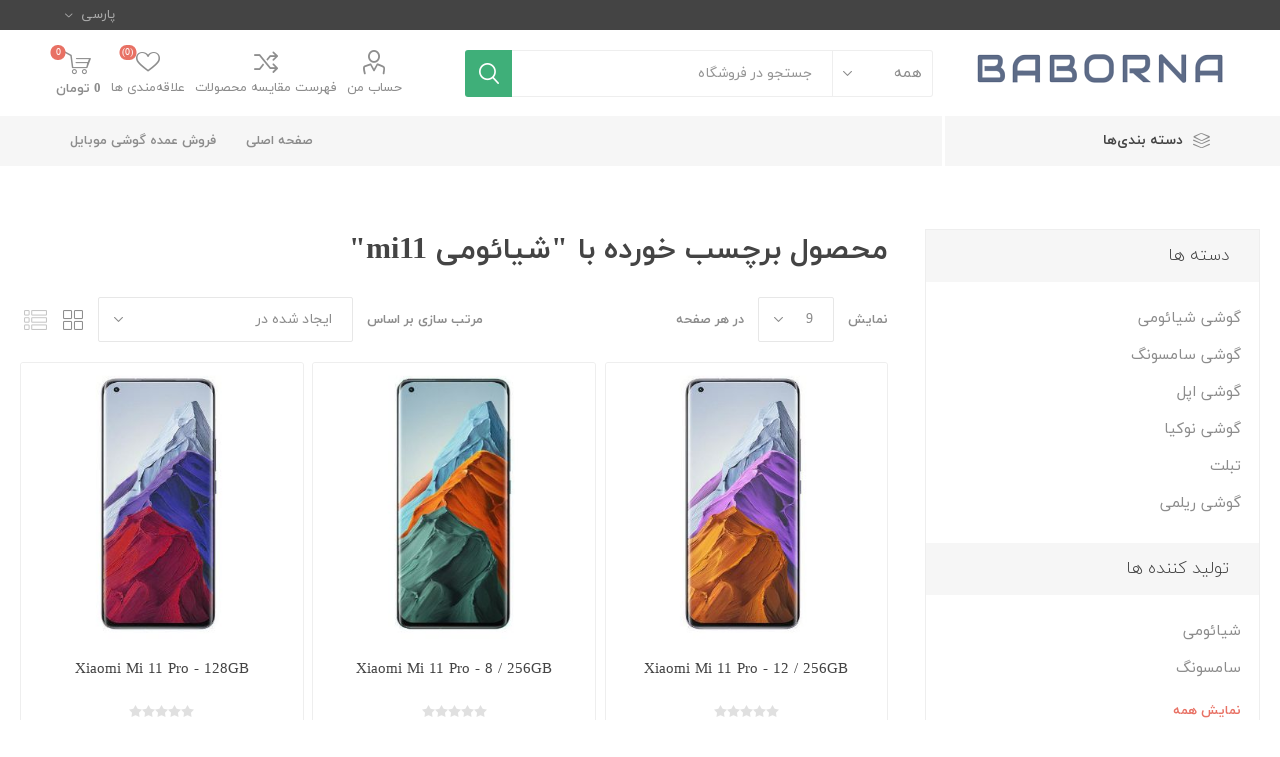

--- FILE ---
content_type: text/html; charset=utf-8
request_url: https://baborna.com/%D8%B4%DB%8C%D8%A7%D8%A6%D9%88%D9%85%DB%8C-mi11
body_size: 40439
content:
<!DOCTYPE html><html lang=fa dir=rtl class=html-product-tag-page><head><title>&#x645;&#x62D;&#x635;&#x648;&#x644; &#x628;&#x631;&#x686;&#x633;&#x628; &#x62E;&#x648;&#x631;&#x62F;&#x647; &#x628;&#x627; &quot;&#x634;&#x6CC;&#x627;&#x626;&#x648;&#x645;&#x6CC; mi11&quot; | &#x628;&#x627;&#x628;&#x631;&#x646;&#x627;</title><meta charset=UTF-8><meta name=description content="خرید و قیمت گوشی موبایل شیائومی, خرید و قیمت گوشی موبایل سامسونگ,خرید و قیمت گوشی موبایل اپل,Xiaomi,Samsung,Apple,شیامی,شیاومی"><meta name=keywords content="خرید و قیمت گوشی موبایل شیائومی,خرید و قیمت گوشی موبایل سامسونگ,خرید و قیمت گوشی موبایل اپل,Xiaomi,Samsung,Apple,شیامی,شیاومی"><meta name=generator content=nopCommerce><meta name=viewport content="width=device-width, initial-scale=1, maximum-scale=1, user-scalable=0"><link rel=preload as=font href=/Themes/Emporium/Content/icons/emporium-icons.woff crossorigin><link href="https://fonts.googleapis.com/css?family=Roboto:300,400,700&amp;subset=cyrillic-ext,greek-ext&amp;display=swap" rel=stylesheet><meta name=google-site-verification content=_p5BiSFOGoZhq8YuDyPwa59dKWwUI4gT5fkjoY6_hBI><script async src="https://www.googletagmanager.com/gtag/js?id=UA-139356265-2"></script><script>function gtag(){dataLayer.push(arguments)}window.dataLayer=window.dataLayer||[];gtag("js",new Date);gtag("config","UA-139356265-2")</script><link href=/Themes/Emporium/Content/css/styles.rtl.css rel=stylesheet><link href=/Themes/Emporium/Content/css/tables.rtl.css rel=stylesheet><link href=/Themes/Emporium/Content/css/mobile.rtl.css rel=stylesheet><link href=/Themes/Emporium/Content/css/480.rtl.css rel=stylesheet><link href=/Themes/Emporium/Content/css/768.rtl.css rel=stylesheet><link href=/Themes/Emporium/Content/css/1024.rtl.css rel=stylesheet><link href=/Themes/Emporium/Content/css/1280.rtl.css rel=stylesheet><link href=/Themes/Emporium/Content/css/1600.rtl.css rel=stylesheet><link href=/Plugins/SevenSpikes.Core/Styles/slick-slider-1.6.0.css rel=stylesheet><link href=/Plugins/SevenSpikes.Core/Styles/perfect-scrollbar.min.css rel=stylesheet><link href=/Plugins/SevenSpikes.Nop.Plugins.InstantSearch/Themes/Emporium/Content/InstantSearch.css rel=stylesheet><link href=/Plugins/SevenSpikes.Nop.Plugins.InstantSearch/Themes/Emporium/Content/InstantSearch.rtl.css rel=stylesheet><link href=/Plugins/SevenSpikes.Nop.Plugins.AjaxCart/Themes/Emporium/Content/ajaxCart.css rel=stylesheet><link href=/Plugins/SevenSpikes.Nop.Plugins.AjaxCart/Themes/Emporium/Content/ajaxCart.rtl.css rel=stylesheet><link href=/Plugins/SevenSpikes.Nop.Plugins.ProductRibbons/Styles/Ribbons.common.css rel=stylesheet><link href=/Plugins/SevenSpikes.Nop.Plugins.ProductRibbons/Styles/Ribbons.common.rtl.css rel=stylesheet><link href=/Plugins/SevenSpikes.Nop.Plugins.ProductRibbons/Themes/Emporium/Content/Ribbons.css rel=stylesheet><link href=/Plugins/SevenSpikes.Nop.Plugins.ProductRibbons/Themes/Emporium/Content/Ribbons.rtl.css rel=stylesheet><link href=/Plugins/SevenSpikes.Nop.Plugins.QuickView/Themes/Emporium/Content/QuickView.css rel=stylesheet><link href=/Plugins/SevenSpikes.Nop.Plugins.QuickView/Themes/Emporium/Content/QuickView.rtl.css rel=stylesheet><link href=/lib_npm/fine-uploader/fine-uploader/fine-uploader.min.css rel=stylesheet><link href="/Themes/Emporium/Content/css/theme.custom-1.css?v=30" rel=stylesheet><link rel=canonical href=https://baborna.com/%d8%b4%db%8c%d8%a7%d8%a6%d9%88%d9%85%db%8c-mi11><link rel="shortcut icon" href=/icons/icons_0/baborna.ico><body class=products-by-tag-page-body><div class=ajax-loading-block-window style=display:none></div><div id=dialog-notifications-success title="اطلاع رسانی" style=display:none></div><div id=dialog-notifications-error title=خطا style=display:none></div><div id=dialog-notifications-warning title=اخطار style=display:none></div><div id=bar-notification class=bar-notification-container data-close=ببند></div><!--[if lte IE 8]><div style=clear:both;height:59px;text-align:center;position:relative><a href=http://www.microsoft.com/windows/internet-explorer/default.aspx target=_blank> <img src=/Themes/Emporium/Content/img/ie_warning.jpg height=42 width=820 alt="You are using an outdated browser. For a faster, safer browsing experience, upgrade for free today."> </a></div><![endif]--><div class=master-wrapper-page><div class=responsive-nav-wrapper-parent><div class=responsive-nav-wrapper><div class=menu-title><span>Menu</span></div><div class=search-wrap><span>جستجو</span></div><div class=mobile-logo><a href="/" class=logo> <img alt=بابرنا title=بابرنا src=https://baborna.com/images/thumbs/0007762_0001117_logo.png></a></div><div class=shopping-cart-link></div><div class=personal-button id=header-links-opener><span>Personal menu</span></div></div></div><div class=header><div class=header-upper><div class=header-selectors-wrapper><div class="language-selector desktop"><div class=select-wrap><select id=customerlanguage name=customerlanguage onchange=setLocation(this.value) aria-label="انتخاب کننده زبان"><option selected value="https://baborna.com/changelanguage/4?returnUrl=%2F%25D8%25B4%25DB%258C%25D8%25A7%25D8%25A6%25D9%2588%25D9%2585%25DB%258C-mi11">&#x67E;&#x627;&#x631;&#x633;&#x6CC;<option value="https://baborna.com/changelanguage/3?returnUrl=%2F%25D8%25B4%25DB%258C%25D8%25A7%25D8%25A6%25D9%2588%25D9%2585%25DB%258C-mi11">Enlish</select></div></div><div class="language-selector mobile mobile-selector"><div class="current-language-selector selector-title">&#x67E;&#x627;&#x631;&#x633;&#x6CC;</div><div class="language-selector-options mobile-collapse"><div class=selector-options-item><input type=radio name=language-selector id=language-0 value="https://baborna.com/changelanguage/4?returnUrl=%2F%25D8%25B4%25DB%258C%25D8%25A7%25D8%25A6%25D9%2588%25D9%2585%25DB%258C-mi11" onclick=setLocation(this.value) checked> <label for=language-0>&#x67E;&#x627;&#x631;&#x633;&#x6CC;</label></div><div class=selector-options-item><input type=radio name=language-selector id=language-1 value="https://baborna.com/changelanguage/3?returnUrl=%2F%25D8%25B4%25DB%258C%25D8%25A7%25D8%25A6%25D9%2588%25D9%2585%25DB%258C-mi11" onclick=setLocation(this.value)> <label for=language-1>Enlish</label></div></div></div></div></div><div class=header-lower><div class=header-logo><a href="/" class=logo> <img alt=بابرنا title=بابرنا src=https://baborna.com/images/thumbs/0007762_0001117_logo.png></a></div><div class="search-box store-search-box"><div class=close-side-menu><span class=close-side-menu-text>جستجو در فروشگاه</span> <span class=close-side-menu-btn>Close</span></div><form method=get id=small-search-box-form action=/search><input type=text class=search-box-text id=small-searchterms autocomplete=off name=q placeholder="جستجو در فروشگاه" aria-label="جستجو در فروشگاه"> <select class=search-box-select id=instant-search-categories><option value=0>همه<option value=17>&#x6AF;&#x648;&#x634;&#x6CC; &#x634;&#x6CC;&#x627;&#x626;&#x648;&#x645;&#x6CC;<option value=20>&#x6AF;&#x648;&#x634;&#x6CC; &#x633;&#x627;&#x645;&#x633;&#x648;&#x646;&#x6AF;<option value=24>&#x6AF;&#x648;&#x634;&#x6CC; &#x627;&#x67E;&#x644;<option value=26>&#x6AF;&#x648;&#x634;&#x6CC; &#x646;&#x648;&#x6A9;&#x6CC;&#x627;<option value=34>&#x62A;&#x628;&#x644;&#x62A;<option value=37>&#x6AF;&#x648;&#x634;&#x6CC; &#x631;&#x6CC;&#x644;&#x645;&#x6CC;</select> <input type=hidden class=instantSearchResourceElement data-highlightfirstfoundelement=false data-minkeywordlength=3 data-defaultproductsortoption=11 data-instantsearchurl=/instantSearchFor data-searchpageurl=/search data-searchinproductdescriptions=true data-numberofvisibleproducts=5 data-noresultsresourcetext=" No data found."> <button type=submit class="button-1 search-box-button">جستجو</button></form></div><div class=header-links-wrapper><div class=header-links><ul><li><a href=/customer/info class="ico-account opener" data-loginurl=/login>حساب من</a><div class="profile-menu-box login-form-in-header"><div class=close-side-menu><span class=close-side-menu-text>حساب من</span> <span class=close-side-menu-btn>Close</span></div><div class=header-form-holder><a href="/register?returnUrl=%2F%25D8%25B4%25DB%258C%25D8%25A7%25D8%25A6%25D9%2588%25D9%2585%25DB%258C-mi11" class=ico-register>ثبت نام</a> <a href="/login?returnUrl=%2F%25D8%25B4%25DB%258C%25D8%25A7%25D8%25A6%25D9%2588%25D9%2585%25DB%258C-mi11" class=ico-login>ورود</a></div></div><li><a href=/compareproducts class=ico-compare>فهرست مقایسه محصولات</a><li><a href=/wishlist class=ico-wishlist> <span class=wishlist-label>علاقه‌مندی ها</span> <span class=wishlist-qty>(0)</span> </a></ul><div class=mobile-flyout-wrapper><div class=close-side-menu><span class=close-side-menu-text>Shopping cart</span> <span class=close-side-menu-btn>بستن</span></div><div id=flyout-cart class=flyout-cart data-removeitemfromcarturl=/EmporiumTheme/RemoveItemFromCart data-flyoutcarturl=/EmporiumTheme/FlyoutShoppingCart><div id=topcartlink><a href=/cart class=ico-cart> <span class=cart-qty>0</span> <span class=cart-label> 0 &#x62A;&#x648;&#x645;&#x627;&#x646; </span> </a></div><div class=mini-shopping-cart><div class=flyout-cart-scroll-area><p>شما هیچ موردی در سبد خرید خود ندارید</div></div></div></div></div></div></div><div class=header-menu-parent><div class="header-menu categories-in-side-panel"><div class=category-navigation-list-wrapper><span class=category-navigation-title>دسته بندی‌ها</span><ul class="category-navigation-list sticky-flyout"></ul></div><div class=close-menu><span class=close-menu-text>Menu</span> <span class=close-menu-btn>Close</span></div><input type=hidden value=true id=isRtlEnabled><ul class=top-menu><li class=all-categories><span>دسته بندی‌ها</span><div class=plus-button></div><div class=sublist-wrap><ul class=sublist><li class=back-button><span>Back</span><li class=root-category-items><a class=with-subcategories href=/xiaomi-phones>&#x6AF;&#x648;&#x634;&#x6CC; &#x634;&#x6CC;&#x627;&#x626;&#x648;&#x645;&#x6CC;</a><div class=plus-button></div><div class=sublist-wrap><ul class=sublist><li class=back-button><span>Back</span><li><a href=/xiaomi-mi-phones>&#x6AF;&#x648;&#x634;&#x6CC; &#x634;&#x6CC;&#x627;&#x626;&#x648;&#x645;&#x6CC; &#x633;&#x631;&#x6CC; Mi</a><li><a href=/%DA%AF%D9%88%D8%B4%DB%8C-%D8%B4%DB%8C%D8%A7%D8%A6%D9%88%D9%85%DB%8C-%DA%AF%D9%88%D8%B4%DB%8C-%D8%B4%DB%8C%D8%A7%D8%A6%D9%88%D9%85%DB%8C-%D8%B3%D8%B1%DB%8C-poco>&#x6AF;&#x648;&#x634;&#x6CC; &#x634;&#x6CC;&#x627;&#x626;&#x648;&#x645;&#x6CC; &#x633;&#x631;&#x6CC; Poco</a><li><a href=/xiaomi-redmi-phones>&#x6AF;&#x648;&#x634;&#x6CC; &#x634;&#x6CC;&#x627;&#x626;&#x648;&#x645;&#x6CC; &#x633;&#x631;&#x6CC; Redmi</a></ul></div><li class=root-category-items><a class=with-subcategories href=/samsung-phones>&#x6AF;&#x648;&#x634;&#x6CC; &#x633;&#x627;&#x645;&#x633;&#x648;&#x646;&#x6AF;</a><div class=plus-button></div><div class=sublist-wrap><ul class=sublist><li class=back-button><span>Back</span><li><a href=/samsung-galaxy-s-phones>&#x6AF;&#x648;&#x634;&#x6CC; &#x633;&#x627;&#x645;&#x633;&#x648;&#x646;&#x6AF; &#x633;&#x631;&#x6CC; Galaxy S</a><li><a href=/samsung-galaxy-a-phones>&#x6AF;&#x648;&#x634;&#x6CC; &#x633;&#x627;&#x645;&#x633;&#x648;&#x646;&#x6AF; &#x633;&#x631;&#x6CC; Galaxy A</a><li><a href=/samsung-galaxy-note-phones>&#x6AF;&#x648;&#x634;&#x6CC; &#x633;&#x627;&#x645;&#x633;&#x648;&#x646;&#x6AF; &#x633;&#x631;&#x6CC; Galaxy Note</a><li><a href=/%DA%AF%D9%88%D8%B4%DB%8C-%D8%B3%D8%A7%D9%85%D8%B3%D9%88%D9%86%DA%AF-%D8%B3%D8%B1%DB%8C-galaxy-m>&#x6AF;&#x648;&#x634;&#x6CC; &#x633;&#x627;&#x645;&#x633;&#x648;&#x646;&#x6AF; &#x633;&#x631;&#x6CC; Galaxy M</a><li><a href=/%DA%AF%D9%88%D8%B4%DB%8C-%D8%B3%D8%A7%D9%85%D8%B3%D9%88%D9%86%DA%AF-%D8%B3%D8%B1%DB%8C-galaxy-z-2>&#x6AF;&#x648;&#x634;&#x6CC; &#x633;&#x627;&#x645;&#x633;&#x648;&#x646;&#x6AF; &#x633;&#x631;&#x6CC; Galaxy Z</a><li><a href=/%DA%AF%D9%88%D8%B4%DB%8C-%D8%B3%D8%A7%D9%85%D8%B3%D9%88%D9%86%DA%AF-%D8%B3%D8%B1%DB%8C-galaxy-f>&#x6AF;&#x648;&#x634;&#x6CC; &#x633;&#x627;&#x645;&#x633;&#x648;&#x646;&#x6AF; &#x633;&#x631;&#x6CC; Galaxy F</a><li><a href=/%DA%AF%D9%88%D8%B4%DB%8C-%D8%B3%D8%A7%D9%85%D8%B3%D9%88%D9%86%DA%AF-%D8%B3%D8%B1%DB%8C-galaxy-j>&#x6AF;&#x648;&#x634;&#x6CC; &#x633;&#x627;&#x645;&#x633;&#x648;&#x646;&#x6AF; &#x633;&#x631;&#x6CC; Galaxy J</a></ul></div><li class=root-category-items><a href=/apple-phones>&#x6AF;&#x648;&#x634;&#x6CC; &#x627;&#x67E;&#x644;</a><li class=root-category-items><a href=/nokia-phones>&#x6AF;&#x648;&#x634;&#x6CC; &#x646;&#x648;&#x6A9;&#x6CC;&#x627;</a><li class=root-category-items><a href=/realme-phones>&#x6AF;&#x648;&#x634;&#x6CC; &#x631;&#x6CC;&#x644;&#x645;&#x6CC;</a></ul></div><li><a href="/">صفحه اصلی</a><li><a href=/wholesale>&#x641;&#x631;&#x648;&#x634; &#x639;&#x645;&#x62F;&#x647; &#x6AF;&#x648;&#x634;&#x6CC; &#x645;&#x648;&#x628;&#x627;&#x6CC;&#x644;</a></ul><div class=mobile-menu-items></div></div></div></div><div class=overlayOffCanvas></div><div class=master-wrapper-content><div class=ajaxCartInfo data-getajaxcartbuttonurl=/NopAjaxCart/GetAjaxCartButtonsAjax data-productpageaddtocartbuttonselector=.add-to-cart-button data-productboxaddtocartbuttonselector=.product-box-add-to-cart-button data-productboxproductitemelementselector=.product-item data-usenopnotification=False data-nopnotificationcartresource="محصول به  &lt;a href=&#34;/cart&#34;>سبد خرید&lt;/a> شما اضافه شد." data-nopnotificationwishlistresource="محصول به  &lt;a href=&#34;/wishlist&#34;>فهرست علاقه مندی های&lt;/a> شما اضافه شد." data-enableonproductpage=True data-enableoncatalogpages=True data-minishoppingcartquatityformattingresource=({0}) data-miniwishlistquatityformattingresource=({0}) data-addtowishlistbuttonselector=.add-to-wishlist-button></div><input id=addProductVariantToCartUrl name=addProductVariantToCartUrl type=hidden value=/AddProductFromProductDetailsPageToCartAjax> <input id=addProductToCartUrl name=addProductToCartUrl type=hidden value=/AddProductToCartAjax> <input id=miniShoppingCartUrl name=miniShoppingCartUrl type=hidden value=/MiniShoppingCart> <input id=flyoutShoppingCartUrl name=flyoutShoppingCartUrl type=hidden value=/NopAjaxCartFlyoutShoppingCart> <input id=checkProductAttributesUrl name=checkProductAttributesUrl type=hidden value=/CheckIfProductOrItsAssociatedProductsHasAttributes> <input id=getMiniProductDetailsViewUrl name=getMiniProductDetailsViewUrl type=hidden value=/GetMiniProductDetailsView> <input id=flyoutShoppingCartPanelSelector name=flyoutShoppingCartPanelSelector type=hidden value=#flyout-cart> <input id=shoppingCartMenuLinkSelector name=shoppingCartMenuLinkSelector type=hidden value=.cart-qty> <input id=wishlistMenuLinkSelector name=wishlistMenuLinkSelector type=hidden value=span.wishlist-qty><div id=product-ribbon-info data-productid=0 data-productboxselector=".product-item, .item-holder" data-productboxpicturecontainerselector=".picture, .item-picture" data-productpagepicturesparentcontainerselector=.product-essential data-productpagebugpicturecontainerselector=.picture data-retrieveproductribbonsurl=/RetrieveProductRibbons></div><div class=quickViewData data-productselector=.product-item data-productselectorchild=.btn-wrapper data-retrievequickviewurl=/quickviewdata data-quickviewbuttontext="Quick View" data-quickviewbuttontitle="Quick View" data-isquickviewpopupdraggable=False data-enablequickviewpopupoverlay=True data-accordionpanelsheightstyle=content data-getquickviewbuttonroute=/getquickviewbutton></div><div class=master-column-wrapper><div class=center-2><div class="page product-tag-page"><div class=page-title><h1>&#x645;&#x62D;&#x635;&#x648;&#x644; &#x628;&#x631;&#x686;&#x633;&#x628; &#x62E;&#x648;&#x631;&#x62F;&#x647; &#x628;&#x627; &quot;&#x634;&#x6CC;&#x627;&#x626;&#x648;&#x645;&#x6CC; mi11&quot;</h1></div><div class=page-body><div class=product-selectors><div class=filters-button-wrapper><button class=filters-button>Filters</button></div><div class=product-viewmode><span>مشاهده به عنوانن</span> <a class="viewmode-icon grid selected" data-viewmode=grid title=جدول>&#x62C;&#x62F;&#x648;&#x644;</a> <a class="viewmode-icon list" data-viewmode=list title=فهرست>&#x641;&#x647;&#x631;&#x633;&#x62A;</a></div><div class=product-sorting><span>مرتب سازی بر اساس</span> <select aria-label="ترتیب مرتب‌سازی محصول را انتخاب کنید." id=products-orderby name=products-orderby><option selected value=15>&#x627;&#x6CC;&#x62C;&#x627;&#x62F; &#x634;&#x62F;&#x647; &#x62F;&#x631;<option value=0>&#x645;&#x648;&#x642;&#x639;&#x6CC;&#x62A;<option value=11>&#x642;&#x6CC;&#x645;&#x62A; : &#x627;&#x632; &#x6AF;&#x631;&#x627;&#x646; &#x62A;&#x631;&#x6CC;&#x646; &#x62A;&#x627; &#x627;&#x631;&#x632;&#x627;&#x646; &#x62A;&#x631;&#x6CC;&#x646;<option value=10>&#x642;&#x6CC;&#x645;&#x62A; : &#x627;&#x632; &#x627;&#x631;&#x632;&#x627;&#x646; &#x62A;&#x631;&#x6CC;&#x646; &#x62A;&#x627; &#x6AF;&#x631;&#x627;&#x646; &#x62A;&#x631;&#x6CC;&#x646;</select></div><div class=product-page-size><span>نمایش</span> <select aria-label="تعداد محصولات در هر صفحه را انتخاب کنید." id=products-pagesize name=products-pagesize><option value=6>6<option selected value=9>9<option value=18>18</select> <span>در هر صفحه</span></div></div><div class=products-container><div class=ajax-products-busy></div><div class=products-wrapper><div class=product-grid><div class=item-grid><div class=item-box><div class=product-item data-productid=506><div class=picture><a href=/xiaomi-mi-11-pro-12-256gb title="گوشی شیائومی می ۱۱ پرو با ظرفیت ۱۲۸ گیگابایت و رم ۸ گیگابایت"> <img src="[data-uri]" data-lazyloadsrc=https://baborna.com/images/thumbs/0004876_xiaomi-mi-11-pro-12-256gb_360.jpeg alt="گوشی شیائومی می ۱۱ پرو با ظرفیت ۱۲۸ گیگابایت و رم ۸ گیگابایت" title="گوشی شیائومی می ۱۱ پرو با ظرفیت ۱۲۸ گیگابایت و رم ۸ گیگابایت" class=picture-img> </a><div class=btn-wrapper><button type=button title="افزودن به فهرست مقایسه" class="button-2 add-to-compare-list-button" onclick="return AjaxCart.addproducttocomparelist(&#34;/compareproducts/add/506&#34;),!1">افزودن به فهرست مقایسه</button> <button type=button title="افزودن به لیست علاقه مندی ها" class="button-2 add-to-wishlist-button" onclick="return AjaxCart.addproducttocart_catalog(&#34;/addproducttocart/catalog/506/2/1&#34;),!1">افزودن به لیست علاقه مندی ها</button></div></div><div class=details><h2 class=product-title><a href=/xiaomi-mi-11-pro-12-256gb>Xiaomi Mi 11 Pro - 12 / 256GB</a></h2><div class=product-rating-box title="0 بررسی"><div class=rating><div style=width:0%></div></div></div><div class=description>گوشی شیائومی می 11 پرو با ظرفیت 256 گیگابایت و رم 12 گیگابایت</div><div class=add-info><div class=prices><span class="price actual-price">0 &#x62A;&#x648;&#x645;&#x627;&#x646;</span></div><div class=buttons></div></div></div></div></div><div class=item-box><div class=product-item data-productid=505><div class=picture><a href=/xiaomi-mi-11-pro-8-256gb title="گوشی شیائومی می ۱۱ پرو با ظرفیت ۱۲۸ گیگابایت و رم ۸ گیگابایت"> <img src="[data-uri]" data-lazyloadsrc=https://baborna.com/images/thumbs/0004864_xiaomi-mi-11-pro-8-256gb_360.jpeg alt="گوشی شیائومی می ۱۱ پرو با ظرفیت ۱۲۸ گیگابایت و رم ۸ گیگابایت" title="گوشی شیائومی می ۱۱ پرو با ظرفیت ۱۲۸ گیگابایت و رم ۸ گیگابایت" class=picture-img> </a><div class=btn-wrapper><button type=button title="افزودن به فهرست مقایسه" class="button-2 add-to-compare-list-button" onclick="return AjaxCart.addproducttocomparelist(&#34;/compareproducts/add/505&#34;),!1">افزودن به فهرست مقایسه</button> <button type=button title="افزودن به لیست علاقه مندی ها" class="button-2 add-to-wishlist-button" onclick="return AjaxCart.addproducttocart_catalog(&#34;/addproducttocart/catalog/505/2/1&#34;),!1">افزودن به لیست علاقه مندی ها</button></div></div><div class=details><h2 class=product-title><a href=/xiaomi-mi-11-pro-8-256gb>Xiaomi Mi 11 Pro - 8 / 256GB</a></h2><div class=product-rating-box title="0 بررسی"><div class=rating><div style=width:0%></div></div></div><div class=description>گوشی شیائومی می 11 پرو با ظرفیت 256 گیگابایت و رم 8 گیگابایت</div><div class=add-info><div class=prices><span class="price actual-price">0 &#x62A;&#x648;&#x645;&#x627;&#x646;</span></div><div class=buttons></div></div></div></div></div><div class=item-box><div class=product-item data-productid=504><div class=picture><a href=/xiaomi-mi-11-pro-8-128gb title="گوشی شیائومی می ۱۱ پرو با ظرفیت ۱۲۸ گیگابایت و رم ۸ گیگابایت"> <img src="[data-uri]" data-lazyloadsrc=https://baborna.com/images/thumbs/0004851_xiaomi-mi-11-pro-128gb_360.jpeg alt="گوشی شیائومی می ۱۱ پرو با ظرفیت ۱۲۸ گیگابایت و رم ۸ گیگابایت" title="گوشی شیائومی می ۱۱ پرو با ظرفیت ۱۲۸ گیگابایت و رم ۸ گیگابایت" class=picture-img> </a><div class=btn-wrapper><button type=button title="افزودن به فهرست مقایسه" class="button-2 add-to-compare-list-button" onclick="return AjaxCart.addproducttocomparelist(&#34;/compareproducts/add/504&#34;),!1">افزودن به فهرست مقایسه</button> <button type=button title="افزودن به لیست علاقه مندی ها" class="button-2 add-to-wishlist-button" onclick="return AjaxCart.addproducttocart_catalog(&#34;/addproducttocart/catalog/504/2/1&#34;),!1">افزودن به لیست علاقه مندی ها</button></div></div><div class=details><h2 class=product-title><a href=/xiaomi-mi-11-pro-8-128gb>Xiaomi Mi 11 Pro - 128GB</a></h2><div class=product-rating-box title="0 بررسی"><div class=rating><div style=width:0%></div></div></div><div class=description>گوشی شیائومی می ۱۱ پرو با ظرفیت ۱۲۸ گیگابایت و رم ۸ گیگابایت</div><div class=add-info><div class=prices><span class="price actual-price">0 &#x62A;&#x648;&#x645;&#x627;&#x646;</span></div><div class=buttons></div></div></div></div></div><div class=item-box><div class=product-item data-productid=503><div class=picture><a href=/xiaomi-mi-11-ultra-12-512gb title="نمایش جزئیات برای  Xiaomi Mi 11 Ultra - 512GB"> <img src="[data-uri]" data-lazyloadsrc=https://baborna.com/images/thumbs/0004840_xiaomi-mi-11-ultra-512gb_360.jpeg alt="تصویر  Xiaomi Mi 11 Ultra - 512GB" title="نمایش جزئیات برای  Xiaomi Mi 11 Ultra - 512GB" class=picture-img> </a><div class=btn-wrapper><button type=button title="افزودن به فهرست مقایسه" class="button-2 add-to-compare-list-button" onclick="return AjaxCart.addproducttocomparelist(&#34;/compareproducts/add/503&#34;),!1">افزودن به فهرست مقایسه</button> <button type=button title="افزودن به لیست علاقه مندی ها" class="button-2 add-to-wishlist-button" onclick="return AjaxCart.addproducttocart_catalog(&#34;/addproducttocart/catalog/503/2/1&#34;),!1">افزودن به لیست علاقه مندی ها</button></div></div><div class=details><h2 class=product-title><a href=/xiaomi-mi-11-ultra-12-512gb>Xiaomi Mi 11 Ultra - 512GB</a></h2><div class=product-rating-box title="0 بررسی"><div class=rating><div style=width:0%></div></div></div><div class=description>گوشی شیائومی می 11 اولترا با ظرفیت 512 گیگابایت و رم 12 گیگابایت</div><div class=add-info><div class=prices><span class="price actual-price">0 &#x62A;&#x648;&#x645;&#x627;&#x646;</span></div><div class=buttons></div></div></div></div></div><div class=item-box><div class=product-item data-productid=502><div class=picture><a href=/xiaomi-mi-11-ultra-12-256gb title="Xiaomi Mi 11 Ultra- 8 / 256GB"> <img src="[data-uri]" data-lazyloadsrc=https://baborna.com/images/thumbs/0004825_xiaomi-mi-11-ultra-12-256gb_360.jpeg alt="Xiaomi Mi 11 Ultra- 8 / 256GB" title="Xiaomi Mi 11 Ultra- 8 / 256GB" class=picture-img> </a><div class=btn-wrapper><button type=button title="افزودن به فهرست مقایسه" class="button-2 add-to-compare-list-button" onclick="return AjaxCart.addproducttocomparelist(&#34;/compareproducts/add/502&#34;),!1">افزودن به فهرست مقایسه</button> <button type=button title="افزودن به لیست علاقه مندی ها" class="button-2 add-to-wishlist-button" onclick="return AjaxCart.addproducttocart_catalog(&#34;/addproducttocart/catalog/502/2/1&#34;),!1">افزودن به لیست علاقه مندی ها</button></div></div><div class=details><h2 class=product-title><a href=/xiaomi-mi-11-ultra-12-256gb>Xiaomi Mi 11 Ultra - 12 / 256GB</a></h2><div class=product-rating-box title="0 بررسی"><div class=rating><div style=width:0%></div></div></div><div class=description>گوشی شیائومی می 11 اولترا با ظرفیت 256 گیگابایت و رم 12 گیگابایت</div><div class=add-info><div class=prices><span class="price actual-price">0 &#x62A;&#x648;&#x645;&#x627;&#x646;</span></div><div class=buttons></div></div></div></div></div><div class=item-box><div class=product-item data-productid=501><div class=picture><a href=/xiaomi-mi-11-ultra-8-256gb title="Xiaomi Mi 11 Ultra- 8 / 256GB"> <img src="[data-uri]" data-lazyloadsrc=https://baborna.com/images/thumbs/0004810_xiaomi-mi-11-ultra-8-256gb_360.jpeg alt="Xiaomi Mi 11 Ultra- 8 / 256GB" title="Xiaomi Mi 11 Ultra- 8 / 256GB" class=picture-img> </a><div class=btn-wrapper><button type=button title="افزودن به فهرست مقایسه" class="button-2 add-to-compare-list-button" onclick="return AjaxCart.addproducttocomparelist(&#34;/compareproducts/add/501&#34;),!1">افزودن به فهرست مقایسه</button> <button type=button title="افزودن به لیست علاقه مندی ها" class="button-2 add-to-wishlist-button" onclick="return AjaxCart.addproducttocart_catalog(&#34;/addproducttocart/catalog/501/2/1&#34;),!1">افزودن به لیست علاقه مندی ها</button></div></div><div class=details><h2 class=product-title><a href=/xiaomi-mi-11-ultra-8-256gb>Xiaomi Mi 11 Ultra - 8 / 256GB</a></h2><div class=product-rating-box title="0 بررسی"><div class=rating><div style=width:0%></div></div></div><div class=description>گوشی شیائومی می 11 اولترا با ظرفیت 256 گیگابایت و رم 8 گیگابایت</div><div class=add-info><div class=prices><span class="price actual-price">0 &#x62A;&#x648;&#x645;&#x627;&#x646;</span></div><div class=buttons></div></div></div></div></div></div></div></div></div></div></div></div><div class=side-2><div class=block-wrapper><div class="block block-category-navigation"><div class=title><strong>دسته ها</strong></div><div class=listbox><ul class=list><li class=inactive><a href=/xiaomi-phones>&#x6AF;&#x648;&#x634;&#x6CC; &#x634;&#x6CC;&#x627;&#x626;&#x648;&#x645;&#x6CC; </a><li class=inactive><a href=/samsung-phones>&#x6AF;&#x648;&#x634;&#x6CC; &#x633;&#x627;&#x645;&#x633;&#x648;&#x646;&#x6AF; </a><li class=inactive><a href=/apple-phones>&#x6AF;&#x648;&#x634;&#x6CC; &#x627;&#x67E;&#x644; </a><li class=inactive><a href=/nokia-phones>&#x6AF;&#x648;&#x634;&#x6CC; &#x646;&#x648;&#x6A9;&#x6CC;&#x627; </a><li class=inactive><a href=/tablet>&#x62A;&#x628;&#x644;&#x62A; </a><li class=inactive><a href=/realme-phones>&#x6AF;&#x648;&#x634;&#x6CC; &#x631;&#x6CC;&#x644;&#x645;&#x6CC; </a></ul></div></div><div class="block block-manufacturer-navigation"><div class=title><strong>تولید کننده ها</strong></div><div class=listbox><ul class=list><li class=inactive><a href=/xiaomi-2>&#x634;&#x6CC;&#x627;&#x626;&#x648;&#x645;&#x6CC;</a><li class=inactive><a href=/samsung-2>&#x633;&#x627;&#x645;&#x633;&#x648;&#x646;&#x6AF;</a></ul><div class=view-all><a href=/manufacturer/all>نمایش همه</a></div></div></div><div class="block block-popular-tags"><div class=title><strong>برچسب های پر طرفدار</strong></div><div class=listbox><div class=tags><ul><li><a href=/29 style=font-size:90%>&#x27;</a><li><a href=/samsung-galaxy-s-20-2 style=font-size:90%>&#x2B;samsung galaxy s 20</a><li><a href=/samsung-galaxy-s20 style=font-size:90%>&#x2B;samsung galaxy s20</a><li><a href=/apple-iphone-11 style=font-size:90%>apple iphone 11</a><li><a href=/apple-iphone-se-2020 style=font-size:90%>apple iphone se 2020</a><li><a href=/apple-iphone11 style=font-size:90%>apple iphone11</a><li><a href=/apple-se style=font-size:90%>apple se</a><li><a href=/f-41-samsung style=font-size:90%>f 41 samsung</a><li><a href=/f-62-samsung style=font-size:90%>f 62 samsung</a><li><a href=/galaxy-a-22 style=font-size:90%>galaxy a 22</a><li><a href=/galaxy-a-32 style=font-size:100%>galaxy a 32</a><li><a href=/galaxy-a-70 style=font-size:90%>galaxy a 70</a><li><a href=/galaxy-a-71 style=font-size:90%>galaxy a 71</a><li><a href=/galaxy-a70 style=font-size:90%>galaxy a70</a><li><a href=/galaxy-a71 style=font-size:90%>galaxy a71</a><li><a href=/galaxy-f02s style=font-size:90%>galaxy f02s</a><li><a href=/galaxy-m-11 style=font-size:90%>galaxy m 11</a><li><a href=/galaxy-m-12 style=font-size:90%>galaxy m 12</a><li><a href=/galaxy-m11 style=font-size:90%>galaxy m11</a><li><a href=/galaxy-m12 style=font-size:90%>galaxy m12</a><li><a href=/galaxy-m31 style=font-size:90%>galaxy m31</a><li><a href=/galaxy-m32-5g style=font-size:90%>galaxy m32 5g</a><li><a href=/galaxy-quantum-2 style=font-size:90%>galaxy quantum 2</a><li><a href=/galaxy-quantum-2-samsung style=font-size:90%>galaxy quantum 2 samsung</a><li><a href=/galaxy-s-21 style=font-size:90%>galaxy s 21</a><li><a href=/galaxy-s21 style=font-size:90%>galaxy s21</a><li><a href=/iphone-11-pro style=font-size:90%>iphone 11 pro</a><li><a href=/iphone-11-pro-maks style=font-size:90%>iphone 11 pro maks</a><li><a href=/iphone-11-pro-max style=font-size:90%>iphone 11 pro max</a><li><a href=/iphone-se style=font-size:90%>iphone se</a><li><a href=/iphone11-pro-max style=font-size:90%>iphone11 pro max</a><li><a href=/m21s-samsung-galaxy style=font-size:90%>m21s samsung galaxy</a><li><a href=/m31-prime style=font-size:90%>m31 prime</a><li><a href=/mi-10t-pro-xiaomi style=font-size:90%>mi 10t pro xiaomi</a><li><a href=/nokia-2 style=font-size:90%>nokia</a><li><a href=/nokia-105-2 style=font-size:90%>nokia 105</a><li><a href=/nokia-106-2 style=font-size:90%>nokia 106</a><li><a href=/nokia-110-2 style=font-size:90%>nokia 110</a><li><a href=/nokia-130-2 style=font-size:90%>nokia 130</a><li><a href=/nokia-150-2 style=font-size:90%>nokia 150</a><li><a href=/poco-x3 style=font-size:120%>poco x3</a><li><a href=/redmi-k40-pro style=font-size:90%>redmi k40 pro</a><li><a href=/redmi-k40-pro-plus style=font-size:90%>redmi k40 pro plus</a><li><a href=/redmi-note-10-pro style=font-size:90%>redmi note 10 pro</a><li><a href=/redmi-note-10-pro-max style=font-size:90%>redmi note 10 pro max</a><li><a href=/redmi-note-10t style=font-size:90%>redmi note 10t</a><li><a href=/redmi-note-9 style=font-size:90%>redmi note 9</a><li><a href=/s-20-ultra style=font-size:90%>s 20 ultra</a><li><a href=/s20-ultra style=font-size:90%>s20 ultra</a><li><a href=/samsung-a-01 style=font-size:90%>samsung a 01</a><li><a href=/samsung-a-12 style=font-size:90%>samsung a 12</a><li><a href=/samsung-a-20 style=font-size:90%>samsung a 20</a><li><a href=/samsung-a-25 style=font-size:90%>samsung a 25</a><li><a href=/samsung-a01-core style=font-size:90%>samsung a01 core</a><li><a href=/samsung-a02 style=font-size:90%>samsung a02</a><li><a href=/samsung-a025 style=font-size:90%>samsung a025</a><li><a href=/samsung-a02s style=font-size:90%>samsung a02s</a><li><a href=/samsung-a1 style=font-size:90%>samsung a1</a><li><a href=/samsung-a12 style=font-size:90%>samsung a12</a><li><a href=/samsung-a20 style=font-size:90%>samsung a20</a><li><a href=/samsung-a25 style=font-size:90%>samsung a25</a><li><a href=/samsung-a2s style=font-size:90%>samsung a2s</a><li><a href=/samsung-a72 style=font-size:90%>samsung a72</a><li><a href=/samsung-a72-4g style=font-size:90%>samsung a72 4g</a><li><a href=/samsung-f-52 style=font-size:90%>samsung f 52</a><li><a href=/samsung-galaxy-a-31 style=font-size:90%>samsung galaxy a 31</a><li><a href=/samsung-galaxy-a-41 style=font-size:90%>samsung galaxy a 41</a><li><a href=/samsung-galaxy-a-42 style=font-size:90%>samsung galaxy a 42</a><li><a href=/samsung-galaxy-a-50s style=font-size:90%>samsung galaxy a 50s</a><li><a href=/samsung-galaxy-a-52 style=font-size:100%>samsung galaxy a 52</a><li><a href=/samsung-galaxy-a10-s style=font-size:90%>samsung galaxy a10 s</a><li><a href=/samsung-galaxy-a22 style=font-size:90%>samsung galaxy a22</a><li><a href=/samsung-galaxy-a31 style=font-size:90%>samsung galaxy a31</a><li><a href=/samsung-galaxy-a32 style=font-size:100%>samsung galaxy a32</a><li><a href=/samsung-galaxy-a41 style=font-size:90%>samsung galaxy a41</a><li><a href=/samsung-galaxy-a42 style=font-size:90%>samsung galaxy a42</a><li><a href=/samsung-galaxy-a50s style=font-size:90%>samsung galaxy a50s</a><li><a href=/samsung-galaxy-a52 style=font-size:100%>samsung galaxy a52</a><li><a href=/samsung-galaxy-a52s-5g style=font-size:90%>samsung galaxy a52s 5g</a><li><a href=/samsung-galaxy-a72 style=font-size:90%>samsung galaxy a72</a><li><a href=/samsung-galaxy-f12 style=font-size:90%>samsung galaxy f12</a><li><a href=/samsung-galaxy-f2 style=font-size:90%>samsung galaxy f2</a><li><a href=/samsung-galaxy-f22 style=font-size:90%>samsung galaxy f22</a><li><a href=/samsung-galaxy-f41 style=font-size:90%>samsung galaxy f41</a><li><a href=/samsung-galaxy-f52 style=font-size:90%>samsung galaxy f52</a><li><a href=/samsung-galaxy-f62 style=font-size:90%>samsung galaxy f62</a><li><a href=/samsung-galaxy-fold3-5g style=font-size:90%>samsung galaxy fold3 5g</a><li><a href=/samsung-galaxy-j2-core style=font-size:90%>samsung galaxy j2 core</a><li><a href=/samsung-galaxy-m-02 style=font-size:90%>samsung galaxy m 02</a><li><a href=/samsung-galaxy-m-31 style=font-size:90%>samsung galaxy m 31</a><li><a href=/samsung-galaxy-m-62 style=font-size:90%>samsung galaxy m 62</a><li><a href=/samsung-galaxy-m01-core style=font-size:90%>samsung galaxy m01 core</a><li><a href=/samsung-galaxy-m02 style=font-size:90%>samsung galaxy m02</a><li><a href=/samsung-galaxy-m02s style=font-size:90%>samsung galaxy m02s</a><li><a href=/samsung-galaxy-m22 style=font-size:90%>samsung galaxy m22</a><li><a href=/samsung-galaxy-m32 style=font-size:90%>samsung galaxy m32</a><li><a href=/samsung-galaxy-m62 style=font-size:90%>samsung galaxy m62</a><li><a href=/samsung-galaxy-note-10-lite style=font-size:90%>samsung galaxy note 10 lite</a><li><a href=/samsung-galaxy-note-10-plus style=font-size:90%>samsung galaxy note 10 plus</a><li><a href=/samsung-galaxy-note-10 style=font-size:90%>samsung galaxy note 10&#x2B;</a><li><a href=/samsung-galaxy-note-20 style=font-size:90%>samsung galaxy note 20</a><li><a href=/samsung-galaxy-note-20-ultra style=font-size:90%>samsung galaxy note 20 ultra</a><li><a href=/samsung-galaxy-note10-plus style=font-size:90%>samsung galaxy note10 plus</a><li><a href=/samsung-galaxy-note10 style=font-size:90%>samsung galaxy note10&#x2B;</a><li><a href=/samsung-galaxy-s-20-plus style=font-size:90%>samsung galaxy s 20 plus</a><li><a href=/samsung-galaxy-s-20 style=font-size:90%>samsung galaxy s 20&#x2B;</a><li><a href=/samsung-galaxy-s10-lite style=font-size:90%>samsung galaxy s10 lite</a><li><a href=/samsung-galaxy-s20-fe style=font-size:90%>samsung galaxy s20 fe</a><li><a href=/samsung-galaxy-s20-plus style=font-size:90%>samsung galaxy s20 plus</a><li><a href=/samsung-galaxy-s20-2 style=font-size:90%>samsung galaxy s20&#x2B;</a><li><a href=/samsung-galaxy-xcover-5 style=font-size:90%>samsung galaxy xcover 5</a><li><a href=/samsung-galaxy-z-flip style=font-size:90%>samsung galaxy z flip</a><li><a href=/samsung-galaxy-z-flip-5g style=font-size:90%>samsung galaxy z flip 5g</a><li><a href=/samsung-galaxy-z-fold2 style=font-size:90%>samsung galaxy z fold2</a><li><a href=/samsung-galaxy-z-fold2-5g style=font-size:90%>samsung galaxy z fold2 5g</a><li><a href=/samsung-galaxy-z-fold3-5g style=font-size:90%>samsung galaxy z fold3 5g</a><li><a href=/samsung-galaxy-%D8%A7%D9%85-02 style=font-size:90%>samsung galaxy &#x627;&#x645; 02</a><li><a href=/samsung-j-2core style=font-size:90%>samsung j 2core</a><li><a href=/samsung-j2-core style=font-size:90%>samsung j2 core</a><li><a href=/samsung-m-1 style=font-size:90%>samsung m 1</a><li><a href=/samsung-m-21 style=font-size:90%>samsung m 21</a><li><a href=/samsung-m-31 style=font-size:90%>samsung m 31</a><li><a href=/samsung-m01 style=font-size:90%>samsung m01</a><li><a href=/samsung-m01s style=font-size:90%>samsung m01s</a><li><a href=/samsung-m11 style=font-size:90%>samsung m11</a><li><a href=/samsung-m12 style=font-size:90%>samsung m12</a><li><a href=/samsung-m21 style=font-size:90%>samsung m21</a><li><a href=/samsung-m31 style=font-size:90%>samsung m31</a><li><a href=/samsung-m31s style=font-size:90%>samsung m31s</a><li><a href=/samsung-m42 style=font-size:90%>samsung m42</a><li><a href=/samsung-m51 style=font-size:90%>samsung m51</a><li><a href=/samsung-m62 style=font-size:90%>samsung m62</a><li><a href=/samsung-note-20 style=font-size:90%>samsung note 20</a><li><a href=/samsung-note-20-ultra style=font-size:90%>samsung note 20 ultra</a><li><a href=/samsung-s-20-ultra style=font-size:90%>samsung s 20 ultra</a><li><a href=/samsung-s-21 style=font-size:90%>samsung s 21</a><li><a href=/samsung-s20-ultra style=font-size:90%>samsung s20 ultra</a><li><a href=/samsung-s21 style=font-size:90%>samsung s21</a><li><a href=/samsung-s21-ultra style=font-size:90%>samsung s21 ultra</a><li><a href=/samsung-x-cover-5 style=font-size:90%>samsung x cover 5</a><li><a href=/samsung-xvover5 style=font-size:90%>samsung xvover5</a><li><a href=/samsung-%D8%A2-%D8%AF%D9%88 style=font-size:90%>samsung &#x622; &#x62F;&#x648;</a><li><a href=/samsung-%D9%86%D9%88%D8%AA-20 style=font-size:90%>samsung &#x646;&#x648;&#x62A; 20</a><li><a href=/samung-f02s style=font-size:90%>samung f02s</a><li><a href=/sasmung-a01 style=font-size:90%>sasmung a01</a><li><a href=/sasmung-j-2-core style=font-size:90%>sasmung j 2 core</a><li><a href=/sasmung-m1 style=font-size:90%>sasmung m1</a><li><a href=/sasmung-xcover-5 style=font-size:90%>sasmung xcover 5</a><li><a href=/xiaomi-3 style=font-size:90%>xiaomi</a><li><a href=/xiaomi-11-lite-5g-ne style=font-size:90%>xiaomi 11 lite 5g ne</a><li><a href=/xiaomi-11t style=font-size:90%>xiaomi 11t</a><li><a href=/xiaomi-11t-pro style=font-size:90%>xiaomi 11t pro</a><li><a href=/xiaomi-black-shark-4-pro style=font-size:90%>xiaomi black shark 4 pro</a><li><a href=/xiaomi-k40 style=font-size:90%>xiaomi k40</a><li><a href=/xiaomi-mi-10 style=font-size:90%>xiaomi mi 10</a><li><a href=/xiaomi-mi-10-lite style=font-size:90%>xiaomi mi 10 lite</a><li><a href=/xiaomi-mi-10-pro style=font-size:90%>xiaomi mi 10 pro</a><li><a href=/xiaomi-mi-10-s style=font-size:90%>xiaomi mi 10 s</a><li><a href=/xiaomi-mi-10i style=font-size:90%>xiaomi mi 10i</a><li><a href=/xiaomi-mi-10s style=font-size:90%>xiaomi mi 10s</a><li><a href=/xiaomi-mi-10t style=font-size:90%>xiaomi mi 10t</a><li><a href=/xiaomi-mi-10t-lite style=font-size:90%>xiaomi mi 10t lite</a><li><a href=/xiaomi-mi-11-3 style=font-size:150%>xiaomi mi 11</a><li><a href=/xiaomi-mi-11-lite style=font-size:90%>xiaomi mi 11 lite</a><li><a href=/xiaomi-mi-11-pro style=font-size:90%>xiaomi mi 11 pro</a><li><a href=/xiaomi-mi-11i style=font-size:90%>xiaomi mi 11i</a><li><a href=/xiaomi-mi-11x style=font-size:90%>xiaomi mi 11x</a><li><a href=/xiaomi-mi-11x-pro style=font-size:90%>xiaomi mi 11x pro</a><li><a href=/xiaomi-mi-mix-fold style=font-size:90%>xiaomi mi mix fold</a><li><a href=/xiaomi-mi-note-10 style=font-size:90%>xiaomi mi note 10</a><li><a href=/xiaomi-mi-note10 style=font-size:90%>xiaomi mi note10</a><li><a href=/xiaomi-mi10 style=font-size:90%>xiaomi mi10</a><li><a href=/xiaomi-mi11 style=font-size:100%>xiaomi mi11</a><li><a href=/xiaomi-mi11x style=font-size:90%>xiaomi mi11x</a><li><a href=/xiaomi-note-8 style=font-size:90%>xiaomi note 8</a><li><a href=/xiaomi-note-8-t style=font-size:90%>xiaomi note 8 t</a><li><a href=/xiaomi-poco-c3 style=font-size:90%>xiaomi poco c3</a><li><a href=/xiaomi-poco-f2 style=font-size:90%>xiaomi poco f2</a><li><a href=/xiaomi-poco-f2-pro style=font-size:90%>xiaomi poco f2 pro</a><li><a href=/xiaomi-poco-f3 style=font-size:90%>xiaomi poco f3</a><li><a href=/xiaomi-poco-m-3-pro style=font-size:90%>xiaomi poco m 3 pro</a><li><a href=/xiaomi-poco-m2 style=font-size:90%>xiaomi poco m2</a><li><a href=/xiaomi-poco-m2-reloaded style=font-size:90%>xiaomi poco m2 reloaded</a><li><a href=/xiaomi-poco-m3 style=font-size:90%>xiaomi poco m3</a><li><a href=/xiaomi-poco-m3-pro style=font-size:90%>xiaomi poco m3 pro</a><li><a href=/xiaomi-poco-x3 style=font-size:100%>xiaomi poco x3</a><li><a href=/xiaomi-poco-x3-pro style=font-size:90%>xiaomi poco x3 pro</a><li><a href=/xiaomi-redmi-10-prime style=font-size:90%>xiaomi redmi 10 prime</a><li><a href=/xiaomi-redmi-9 style=font-size:90%>xiaomi redmi 9</a><li><a href=/xiaomi-redmi-9-power style=font-size:90%>xiaomi redmi 9 power</a><li><a href=/xiaomi-redmi-9c style=font-size:90%>xiaomi redmi 9c</a><li><a href=/xiaomi-redmi-9t style=font-size:90%>xiaomi redmi 9t</a><li><a href=/xiaomi-redmi-k-40-pro-plus style=font-size:90%>xiaomi redmi k 40 pro plus</a><li><a href=/xiaomi-redmi-k30s style=font-size:90%>xiaomi redmi k30s</a><li><a href=/xiaomi-redmi-k40 style=font-size:100%>xiaomi redmi k40</a><li><a href=/xiaomi-redmi-k40-gaming style=font-size:90%>xiaomi redmi k40 gaming</a><li><a href=/xiaomi-redmi-note style=font-size:100%>xiaomi redmi note</a><li><a href=/xiaomi-redmi-note-10 style=font-size:100%>xiaomi redmi note 10</a><li><a href=/xiaomi-redmi-note-10-pro style=font-size:90%>xiaomi redmi note 10 pro</a><li><a href=/xiaomi-redmi-note-10s style=font-size:90%>xiaomi redmi note 10s</a><li><a href=/xiaomi-redmi-note-10t style=font-size:90%>xiaomi redmi note 10t</a><li><a href=/xiaomi-redmi-note-9t style=font-size:90%>xiaomi redmi note 9t</a><li><a href=/xiaomi-%D9%BE%D9%88%DA%A9%D9%88-%D8%A7%D9%85-3 style=font-size:90%>xiaomi &#x67E;&#x648;&#x6A9;&#x648; &#x627;&#x645; 3</a><li><a href=/xiaomi-%D9%85%DB%8C-%D9%85%DB%8C%DA%A9%D8%B3 style=font-size:90%>xiaomi &#x645;&#x6CC; &#x645;&#x6CC;&#x6A9;&#x633;</a><li><a href=/z-flip-%D8%B3%D8%A7%D9%85%D8%B3%D9%88%D9%86%DA%AF style=font-size:90%>z flip &#x633;&#x627;&#x645;&#x633;&#x648;&#x646;&#x6AF;</a><li><a href=/z-fold-2-%D8%B3%D8%A7%D9%85%D8%B3%D9%88%D9%86%DA%AF style=font-size:90%>z fold 2 &#x633;&#x627;&#x645;&#x633;&#x648;&#x646;&#x6AF;</a><li><a href=/%D8%A7%D8%A8%D8%B9%D8%A7%D8%AF-%D8%B4%DB%8C%D8%A7%D8%A6%D9%88%D9%85%DB%8C-mi-11 style=font-size:90%>&#x627;&#x628;&#x639;&#x627;&#x62F; &#x634;&#x6CC;&#x627;&#x626;&#x648;&#x645;&#x6CC; mi 11</a><li><a href=/%D8%A7%DB%8C%DA%A9%D8%B3-%D8%AC%DB%8C-%D8%AA%D9%88 style=font-size:90%>&#x627;&#x6CC;&#x6A9;&#x633; &#x62C;&#x6CC; &#x62A;&#x648;</a><li><a href=/%D8%A7%DB%8C%DA%A9%D8%B3-%DA%A9%D8%A7%D9%88%D8%B1-%D9%BE%D9%86%D8%AC style=font-size:90%>&#x627;&#x6CC;&#x6A9;&#x633; &#x6A9;&#x627;&#x648;&#x631; &#x67E;&#x646;&#x62C;</a><li><a href=/%D8%A2%DB%8C%D9%81%D9%88%D9%86-11-%D9%BE%D8%B1%D9%88 style=font-size:90%>&#x622;&#x6CC;&#x641;&#x648;&#x646; 11 &#x67E;&#x631;&#x648;</a><li><a href=/%D8%A2%DB%8C%D9%81%D9%88%D9%86-se style=font-size:90%>&#x622;&#x6CC;&#x641;&#x648;&#x646; se</a><li><a href=/%D8%A2%DB%8C%D9%81%D9%88%D9%86-%D8%A7%D8%B3-%D8%A7%DB%8C style=font-size:90%>&#x622;&#x6CC;&#x641;&#x648;&#x646; &#x627;&#x633; &#x627;&#x6CC;</a><li><a href=/%D8%A8%D8%A7%D8%AA%D8%B1%DB%8C-samsung-galaxy-f22 style=font-size:90%>&#x628;&#x627;&#x62A;&#x631;&#x6CC; samsung galaxy f22</a><li><a href=/%D8%A8%D8%A7%D8%AA%D8%B1%DB%8C-samsung-galaxy-m32 style=font-size:90%>&#x628;&#x627;&#x62A;&#x631;&#x6CC; samsung galaxy m32</a><li><a href=/%D8%A8%D8%A7%D8%AA%D8%B1%DB%8C-%D8%B4%DB%8C%D8%A7%D8%A6%D9%88%D9%85%DB%8C-mi-11 style=font-size:90%>&#x628;&#x627;&#x62A;&#x631;&#x6CC; &#x634;&#x6CC;&#x627;&#x626;&#x648;&#x645;&#x6CC; mi 11</a><li><a href=/%D9%BE%D8%B1%D8%AF%D8%A7%D8%B2%D9%86%D8%AF%D9%87-%D8%B1%D8%AF%D9%85%DB%8C-%D9%86%D9%88%D8%AA-10 style=font-size:90%>&#x67E;&#x631;&#x62F;&#x627;&#x632;&#x646;&#x62F;&#x647; &#x631;&#x62F;&#x645;&#x6CC; &#x646;&#x648;&#x62A; 10</a><li><a href=/%D9%BE%D8%B1%D9%88-%D9%85%DA%A9%D8%B3-%D8%B1%D8%AF%D9%85%DB%8C-%D9%86%D9%88%D8%AA-10 style=font-size:90%>&#x67E;&#x631;&#x648; &#x645;&#x6A9;&#x633; &#x631;&#x62F;&#x645;&#x6CC; &#x646;&#x648;&#x62A; 10</a><li><a href=/%D9%BE%D9%88%DA%A9%D9%88-%D8%A7%DB%8C%DA%A9%D8%B3-%D8%B3%D9%87 style=font-size:90%>&#x67E;&#x648;&#x6A9;&#x648; &#x627;&#x6CC;&#x6A9;&#x633; &#x633;&#x647;</a><li><a href=/%D9%BE%D9%88%DA%A9%D9%88-%D8%A7%DB%8C%DA%A9%D8%B3-%D8%B3%D9%87-%D8%AC%DB%8C-%D8%AA%DB%8C style=font-size:90%>&#x67E;&#x648;&#x6A9;&#x648; &#x627;&#x6CC;&#x6A9;&#x633; &#x633;&#x647; &#x62C;&#x6CC; &#x62A;&#x6CC;</a><li><a href=/%D9%BE%D9%88%DA%A9%D9%88-%D8%B3%DB%8C-3 style=font-size:90%>&#x67E;&#x648;&#x6A9;&#x648; &#x633;&#x6CC; 3</a><li><a href=/%D8%AA%D9%84%D9%81%D9%86-%D9%86%D9%88%DA%A9%DB%8C%D8%A7-150 style=font-size:90%>&#x62A;&#x644;&#x641;&#x646; &#x646;&#x648;&#x6A9;&#x6CC;&#x627; 150</a><li><a href=/%D8%AE%D8%B1%DB%8C%D8%AF-galaxy-m22 style=font-size:90%>&#x62E;&#x631;&#x6CC;&#x62F; galaxy m22</a><li><a href=/%D8%AE%D8%B1%DB%8C%D8%AF-samsung-m01 style=font-size:90%>&#x62E;&#x631;&#x6CC;&#x62F; samsung m01</a><li><a href=/%D8%AE%D8%B1%DB%8C%D8%AF-samsung-m42 style=font-size:90%>&#x62E;&#x631;&#x6CC;&#x62F; samsung m42</a><li><a href=/%D8%AE%D8%B1%DB%8C%D8%AF-samsung-m51 style=font-size:90%>&#x62E;&#x631;&#x6CC;&#x62F; samsung m51</a><li><a href=/%D8%AE%D8%B1%DB%8C%D8%AF-samsung-m62 style=font-size:90%>&#x62E;&#x631;&#x6CC;&#x62F; samsung m62</a><li><a href=/%D8%AE%D8%B1%DB%8C%D8%AF-xiaomi-mix-4 style=font-size:90%>&#x62E;&#x631;&#x6CC;&#x62F; xiaomi mix 4</a><li><a href=/%D8%AE%D8%B1%DB%8C%D8%AF-xiaomi-redmi-10 style=font-size:90%>&#x62E;&#x631;&#x6CC;&#x62F; xiaomi redmi 10</a><li><a href=/%D8%AE%D8%B1%DB%8C%D8%AF-%D8%B3%D8%A7%D9%85%D8%B3%D9%88%D9%86%DA%AF-galaxy-m32 style=font-size:90%>&#x62E;&#x631;&#x6CC;&#x62F; &#x633;&#x627;&#x645;&#x633;&#x648;&#x646;&#x6AF; galaxy m32</a><li><a href=/%D8%AE%D8%B1%DB%8C%D8%AF-%D8%B3%D8%A7%D9%85%D8%B3%D9%88%D9%86%DA%AF-%DA%AF%D9%84%DA%A9%D8%B3%DB%8C-a52s-5g style=font-size:90%>&#x62E;&#x631;&#x6CC;&#x62F; &#x633;&#x627;&#x645;&#x633;&#x648;&#x646;&#x6AF; &#x6AF;&#x644;&#x6A9;&#x633;&#x6CC; a52s 5g</a><li><a href=/%D8%AE%D8%B1%DB%8C%D8%AF-%D8%B3%D8%A7%D9%85%D8%B3%D9%88%D9%86%DA%AF-%DA%AF%D9%84%DA%A9%D8%B3%DB%8C-%D8%B2%D8%AF-%D9%81%DB%8C%D9%84%DB%8C%D9%BE-3-%D9%81%D8%A7%DB%8C%D9%88-%D8%AC%DB%8C style=font-size:90%>&#x62E;&#x631;&#x6CC;&#x62F; &#x633;&#x627;&#x645;&#x633;&#x648;&#x646;&#x6AF; &#x6AF;&#x644;&#x6A9;&#x633;&#x6CC; &#x632;&#x62F; &#x641;&#x6CC;&#x644;&#x6CC;&#x67E; 3 &#x641;&#x627;&#x6CC;&#x648; &#x62C;&#x6CC;</a><li><a href=/%D8%AE%D8%B1%DB%8C%D8%AF-%D8%B4%DB%8C%D8%A7%D9%88%D9%85%DB%8C style=font-size:90%>&#x62E;&#x631;&#x6CC;&#x62F; &#x634;&#x6CC;&#x627;&#x648;&#x645;&#x6CC;</a><li><a href=/%D8%AE%D8%B1%DB%8C%D8%AF-%D8%B4%DB%8C%D8%A7%D8%A6%D9%88%D9%85%DB%8C-mix-4 style=font-size:90%>&#x62E;&#x631;&#x6CC;&#x62F; &#x634;&#x6CC;&#x627;&#x626;&#x648;&#x645;&#x6CC; mix 4</a><li><a href=/%D8%AE%D8%B1%DB%8C%D8%AF-%D8%B4%DB%8C%D8%A7%D8%A6%D9%88%D9%85%DB%8C-poco-f3-gt style=font-size:90%>&#x62E;&#x631;&#x6CC;&#x62F; &#x634;&#x6CC;&#x627;&#x626;&#x648;&#x645;&#x6CC; poco f3 gt</a><li><a href=/%D8%AE%D8%B1%DB%8C%D8%AF-%D8%B4%DB%8C%D8%A7%D8%A6%D9%88%D9%85%DB%8C-%D8%B1%D8%AF%D9%85%DB%8C-%D9%86%D9%88%D8%AA-%D8%AF%D9%87-%D8%AA%DB%8C style=font-size:90%>&#x62E;&#x631;&#x6CC;&#x62F; &#x634;&#x6CC;&#x627;&#x626;&#x648;&#x645;&#x6CC; &#x631;&#x62F;&#x645;&#x6CC; &#x646;&#x648;&#x62A; &#x62F;&#x647; &#x62A;&#x6CC;</a><li><a href=/%D8%AE%D8%B1%DB%8C%D8%AF-%DA%AF%D9%84%DA%A9%D8%B3%DB%8C-m22 style=font-size:90%>&#x62E;&#x631;&#x6CC;&#x62F; &#x6AF;&#x644;&#x6A9;&#x633;&#x6CC; m22</a><li><a href=/%D8%AE%D8%B1%DB%8C%D8%AF-%DA%AF%D9%84%DA%A9%D8%B3%DB%8C-%D8%A7%D9%85-32-%D9%81%D8%A7%DB%8C%D9%88-%D8%AC%DB%8C style=font-size:90%>&#x62E;&#x631;&#x6CC;&#x62F; &#x6AF;&#x644;&#x6A9;&#x633;&#x6CC; &#x627;&#x645; 32 &#x641;&#x627;&#x6CC;&#x648; &#x62C;&#x6CC;</a><li><a href=/%D8%AE%D8%B1%DB%8C%D8%AF-%DA%AF%D9%88%D8%B4%DB%8C-a03s style=font-size:90%>&#x62E;&#x631;&#x6CC;&#x62F; &#x6AF;&#x648;&#x634;&#x6CC; a03s</a><li><a href=/%D8%AE%D8%B1%DB%8C%D8%AF-%DA%AF%D9%88%D8%B4%DB%8C-m42 style=font-size:90%>&#x62E;&#x631;&#x6CC;&#x62F; &#x6AF;&#x648;&#x634;&#x6CC; m42</a><li><a href=/%D8%AE%D8%B1%DB%8C%D8%AF-%DA%AF%D9%88%D8%B4%DB%8C-m51 style=font-size:90%>&#x62E;&#x631;&#x6CC;&#x62F; &#x6AF;&#x648;&#x634;&#x6CC; m51</a><li><a href=/%D8%AE%D8%B1%DB%8C%D8%AF-%DA%AF%D9%88%D8%B4%DB%8C-samsung-galaxy-a52s-5g style=font-size:90%>&#x62E;&#x631;&#x6CC;&#x62F; &#x6AF;&#x648;&#x634;&#x6CC; samsung galaxy a52s 5g</a><li><a href=/%D8%AE%D8%B1%DB%8C%D8%AF-%DA%AF%D9%88%D8%B4%DB%8C-xiaomi style=font-size:90%>&#x62E;&#x631;&#x6CC;&#x62F; &#x6AF;&#x648;&#x634;&#x6CC; xiaomi</a><li><a href=/%D8%AE%D8%B1%DB%8C%D8%AF-%DA%AF%D9%88%D8%B4%DB%8C-%D8%A7%D9%BE%D9%84-iphone-12 style=font-size:90%>&#x62E;&#x631;&#x6CC;&#x62F; &#x6AF;&#x648;&#x634;&#x6CC; &#x627;&#x67E;&#x644; iphone 12</a><li><a href=/%D8%AE%D8%B1%DB%8C%D8%AF-%DA%AF%D9%88%D8%B4%DB%8C-%D8%A7%D9%BE%D9%84-iphone-12-mini style=font-size:90%>&#x62E;&#x631;&#x6CC;&#x62F; &#x6AF;&#x648;&#x634;&#x6CC; &#x627;&#x67E;&#x644; iphone 12 mini</a><li><a href=/%D8%AE%D8%B1%DB%8C%D8%AF-%DA%AF%D9%88%D8%B4%DB%8C-%D8%A7%D9%BE%D9%84-iphone-12-pro style=font-size:90%>&#x62E;&#x631;&#x6CC;&#x62F; &#x6AF;&#x648;&#x634;&#x6CC; &#x627;&#x67E;&#x644; iphone 12 pro</a><li><a href=/%D8%AE%D8%B1%DB%8C%D8%AF-%DA%AF%D9%88%D8%B4%DB%8C-%D8%A7%D9%BE%D9%84-iphone-12-pro-max style=font-size:90%>&#x62E;&#x631;&#x6CC;&#x62F; &#x6AF;&#x648;&#x634;&#x6CC; &#x627;&#x67E;&#x644; iphone 12 pro max</a><li><a href=/%D8%AE%D8%B1%DB%8C%D8%AF-%DA%AF%D9%88%D8%B4%DB%8C-%D8%A7%D9%BE%D9%84-iphone-13 style=font-size:90%>&#x62E;&#x631;&#x6CC;&#x62F; &#x6AF;&#x648;&#x634;&#x6CC; &#x627;&#x67E;&#x644; iphone 13</a><li><a href=/%D8%AE%D8%B1%DB%8C%D8%AF-%DA%AF%D9%88%D8%B4%DB%8C-%D8%A7%D9%BE%D9%84-iphone-13-mini style=font-size:90%>&#x62E;&#x631;&#x6CC;&#x62F; &#x6AF;&#x648;&#x634;&#x6CC; &#x627;&#x67E;&#x644; iphone 13 mini</a><li><a href=/%D8%AE%D8%B1%DB%8C%D8%AF-%DA%AF%D9%88%D8%B4%DB%8C-%D8%A7%D9%BE%D9%84-iphone-13-pro style=font-size:90%>&#x62E;&#x631;&#x6CC;&#x62F; &#x6AF;&#x648;&#x634;&#x6CC; &#x627;&#x67E;&#x644; iphone 13 pro</a><li><a href=/%D8%AE%D8%B1%DB%8C%D8%AF-%DA%AF%D9%88%D8%B4%DB%8C-%D8%A7%D9%BE%D9%84-iphone-13-pro-max style=font-size:90%>&#x62E;&#x631;&#x6CC;&#x62F; &#x6AF;&#x648;&#x634;&#x6CC; &#x627;&#x67E;&#x644; iphone 13 pro max</a><li><a href=/%D8%AE%D8%B1%DB%8C%D8%AF-%DA%AF%D9%88%D8%B4%DB%8C-%D8%A7%D9%BE%D9%84-iphone-14 style=font-size:90%>&#x62E;&#x631;&#x6CC;&#x62F; &#x6AF;&#x648;&#x634;&#x6CC; &#x627;&#x67E;&#x644; iphone 14</a><li><a href=/%D8%AE%D8%B1%DB%8C%D8%AF-%DA%AF%D9%88%D8%B4%DB%8C-%D8%A7%D9%BE%D9%84-iphone-14-plus style=font-size:90%>&#x62E;&#x631;&#x6CC;&#x62F; &#x6AF;&#x648;&#x634;&#x6CC; &#x627;&#x67E;&#x644; iphone 14 plus</a><li><a href=/%D8%AE%D8%B1%DB%8C%D8%AF-%DA%AF%D9%88%D8%B4%DB%8C-%D8%A7%D9%BE%D9%84-iphone-14-pro style=font-size:90%>&#x62E;&#x631;&#x6CC;&#x62F; &#x6AF;&#x648;&#x634;&#x6CC; &#x627;&#x67E;&#x644; iphone 14 pro</a><li><a href=/%D8%AE%D8%B1%DB%8C%D8%AF-%DA%AF%D9%88%D8%B4%DB%8C-%D8%A7%D9%BE%D9%84-iphone-14-pro-max style=font-size:90%>&#x62E;&#x631;&#x6CC;&#x62F; &#x6AF;&#x648;&#x634;&#x6CC; &#x627;&#x67E;&#x644; iphone 14 pro max</a><li><a href=/%D8%AE%D8%B1%DB%8C%D8%AF-%DA%AF%D9%88%D8%B4%DB%8C-%D8%B3%D8%A7%D9%85%D8%B3%D9%88%D9%86%DA%AF style=font-size:150%>&#x62E;&#x631;&#x6CC;&#x62F; &#x6AF;&#x648;&#x634;&#x6CC; &#x633;&#x627;&#x645;&#x633;&#x648;&#x646;&#x6AF;</a><li><a href=/%D8%AE%D8%B1%DB%8C%D8%AF-%DA%AF%D9%88%D8%B4%DB%8C-%D8%B3%D8%A7%D9%85%D8%B3%D9%88%D9%86%DA%AF-a04 style=font-size:90%>&#x62E;&#x631;&#x6CC;&#x62F; &#x6AF;&#x648;&#x634;&#x6CC; &#x633;&#x627;&#x645;&#x633;&#x648;&#x646;&#x6AF; a04</a><li><a href=/%D8%AE%D8%B1%DB%8C%D8%AF-%DA%AF%D9%88%D8%B4%DB%8C-%D8%B3%D8%A7%D9%85%D8%B3%D9%88%D9%86%DA%AF-a04e style=font-size:90%>&#x62E;&#x631;&#x6CC;&#x62F; &#x6AF;&#x648;&#x634;&#x6CC; &#x633;&#x627;&#x645;&#x633;&#x648;&#x646;&#x6AF; a04e</a><li><a href=/%D8%AE%D8%B1%DB%8C%D8%AF-%DA%AF%D9%88%D8%B4%DB%8C-%D8%B3%D8%A7%D9%85%D8%B3%D9%88%D9%86%DA%AF-a04s style=font-size:90%>&#x62E;&#x631;&#x6CC;&#x62F; &#x6AF;&#x648;&#x634;&#x6CC; &#x633;&#x627;&#x645;&#x633;&#x648;&#x646;&#x6AF; a04s</a><li><a href=/%D8%AE%D8%B1%DB%8C%D8%AF-%DA%AF%D9%88%D8%B4%DB%8C-%D8%B3%D8%A7%D9%85%D8%B3%D9%88%D9%86%DA%AF-a13 style=font-size:90%>&#x62E;&#x631;&#x6CC;&#x62F; &#x6AF;&#x648;&#x634;&#x6CC; &#x633;&#x627;&#x645;&#x633;&#x648;&#x646;&#x6AF; a13</a><li><a href=/%D8%AE%D8%B1%DB%8C%D8%AF-%DA%AF%D9%88%D8%B4%DB%8C-%D8%B3%D8%A7%D9%85%D8%B3%D9%88%D9%86%DA%AF-a14 style=font-size:90%>&#x62E;&#x631;&#x6CC;&#x62F; &#x6AF;&#x648;&#x634;&#x6CC; &#x633;&#x627;&#x645;&#x633;&#x648;&#x646;&#x6AF; a14</a><li><a href=/%D8%AE%D8%B1%DB%8C%D8%AF-%DA%AF%D9%88%D8%B4%DB%8C-%D8%B3%D8%A7%D9%85%D8%B3%D9%88%D9%86%DA%AF-a23 style=font-size:90%>&#x62E;&#x631;&#x6CC;&#x62F; &#x6AF;&#x648;&#x634;&#x6CC; &#x633;&#x627;&#x645;&#x633;&#x648;&#x646;&#x6AF; a23</a><li><a href=/%D8%AE%D8%B1%DB%8C%D8%AF-%DA%AF%D9%88%D8%B4%DB%8C-%D8%B3%D8%A7%D9%85%D8%B3%D9%88%D9%86%DA%AF-a24 style=font-size:90%>&#x62E;&#x631;&#x6CC;&#x62F; &#x6AF;&#x648;&#x634;&#x6CC; &#x633;&#x627;&#x645;&#x633;&#x648;&#x646;&#x6AF; a24</a><li><a href=/%D8%AE%D8%B1%DB%8C%D8%AF-%DA%AF%D9%88%D8%B4%DB%8C-%D8%B3%D8%A7%D9%85%D8%B3%D9%88%D9%86%DA%AF-a33 style=font-size:90%>&#x62E;&#x631;&#x6CC;&#x62F; &#x6AF;&#x648;&#x634;&#x6CC; &#x633;&#x627;&#x645;&#x633;&#x648;&#x646;&#x6AF; a33</a><li><a href=/%D8%AE%D8%B1%DB%8C%D8%AF-%DA%AF%D9%88%D8%B4%DB%8C-%D8%B3%D8%A7%D9%85%D8%B3%D9%88%D9%86%DA%AF-a34 style=font-size:90%>&#x62E;&#x631;&#x6CC;&#x62F; &#x6AF;&#x648;&#x634;&#x6CC; &#x633;&#x627;&#x645;&#x633;&#x648;&#x646;&#x6AF; a34</a><li><a href=/%D8%AE%D8%B1%DB%8C%D8%AF-%DA%AF%D9%88%D8%B4%DB%8C-%D8%B3%D8%A7%D9%85%D8%B3%D9%88%D9%86%DA%AF-a53 style=font-size:90%>&#x62E;&#x631;&#x6CC;&#x62F; &#x6AF;&#x648;&#x634;&#x6CC; &#x633;&#x627;&#x645;&#x633;&#x648;&#x646;&#x6AF; a53</a><li><a href=/%D8%AE%D8%B1%DB%8C%D8%AF-%DA%AF%D9%88%D8%B4%DB%8C-%D8%B3%D8%A7%D9%85%D8%B3%D9%88%D9%86%DA%AF-a73 style=font-size:90%>&#x62E;&#x631;&#x6CC;&#x62F; &#x6AF;&#x648;&#x634;&#x6CC; &#x633;&#x627;&#x645;&#x633;&#x648;&#x646;&#x6AF; a73</a><li><a href=/%D8%AE%D8%B1%DB%8C%D8%AF-%DA%AF%D9%88%D8%B4%DB%8C-%D8%B3%D8%A7%D9%85%D8%B3%D9%88%D9%86%DA%AF-galaxy-f22 style=font-size:90%>&#x62E;&#x631;&#x6CC;&#x62F; &#x6AF;&#x648;&#x634;&#x6CC; &#x633;&#x627;&#x645;&#x633;&#x648;&#x646;&#x6AF; galaxy f22</a><li><a href=/%D8%AE%D8%B1%DB%8C%D8%AF-%DA%AF%D9%88%D8%B4%DB%8C-%D8%B3%D8%A7%D9%85%D8%B3%D9%88%D9%86%DA%AF-m13 style=font-size:90%>&#x62E;&#x631;&#x6CC;&#x62F; &#x6AF;&#x648;&#x634;&#x6CC; &#x633;&#x627;&#x645;&#x633;&#x648;&#x646;&#x6AF; m13</a><li><a href=/%D8%AE%D8%B1%DB%8C%D8%AF-%DA%AF%D9%88%D8%B4%DB%8C-%D8%B3%D8%A7%D9%85%D8%B3%D9%88%D9%86%DA%AF-m14 style=font-size:90%>&#x62E;&#x631;&#x6CC;&#x62F; &#x6AF;&#x648;&#x634;&#x6CC; &#x633;&#x627;&#x645;&#x633;&#x648;&#x646;&#x6AF; m14</a><li><a href=/%D8%AE%D8%B1%DB%8C%D8%AF-%DA%AF%D9%88%D8%B4%DB%8C-%D8%B3%D8%A7%D9%85%D8%B3%D9%88%D9%86%DA%AF-m33 style=font-size:90%>&#x62E;&#x631;&#x6CC;&#x62F; &#x6AF;&#x648;&#x634;&#x6CC; &#x633;&#x627;&#x645;&#x633;&#x648;&#x646;&#x6AF; m33</a><li><a href=/%D8%AE%D8%B1%DB%8C%D8%AF-%DA%AF%D9%88%D8%B4%DB%8C-%D8%B3%D8%A7%D9%85%D8%B3%D9%88%D9%86%DA%AF-m34 style=font-size:90%>&#x62E;&#x631;&#x6CC;&#x62F; &#x6AF;&#x648;&#x634;&#x6CC; &#x633;&#x627;&#x645;&#x633;&#x648;&#x646;&#x6AF; m34</a><li><a href=/%D8%AE%D8%B1%DB%8C%D8%AF-%DA%AF%D9%88%D8%B4%DB%8C-%D8%B3%D8%A7%D9%85%D8%B3%D9%88%D9%86%DA%AF-m53 style=font-size:90%>&#x62E;&#x631;&#x6CC;&#x62F; &#x6AF;&#x648;&#x634;&#x6CC; &#x633;&#x627;&#x645;&#x633;&#x648;&#x646;&#x6AF; m53</a><li><a href=/%D8%AE%D8%B1%DB%8C%D8%AF-%DA%AF%D9%88%D8%B4%DB%8C-%D8%B3%D8%A7%D9%85%D8%B3%D9%88%D9%86%DA%AF-m54 style=font-size:90%>&#x62E;&#x631;&#x6CC;&#x62F; &#x6AF;&#x648;&#x634;&#x6CC; &#x633;&#x627;&#x645;&#x633;&#x648;&#x646;&#x6AF; m54</a><li><a href=/%D8%AE%D8%B1%DB%8C%D8%AF-%DA%AF%D9%88%D8%B4%DB%8C-%D8%B3%D8%A7%D9%85%D8%B3%D9%88%D9%86%DA%AF-s21-fe style=font-size:90%>&#x62E;&#x631;&#x6CC;&#x62F; &#x6AF;&#x648;&#x634;&#x6CC; &#x633;&#x627;&#x645;&#x633;&#x648;&#x646;&#x6AF; s21 fe</a><li><a href=/%D8%AE%D8%B1%DB%8C%D8%AF-%DA%AF%D9%88%D8%B4%DB%8C-%D8%B3%D8%A7%D9%85%D8%B3%D9%88%D9%86%DA%AF-s22-ultra style=font-size:90%>&#x62E;&#x631;&#x6CC;&#x62F; &#x6AF;&#x648;&#x634;&#x6CC; &#x633;&#x627;&#x645;&#x633;&#x648;&#x646;&#x6AF; s22 ultra</a><li><a href=/%D8%AE%D8%B1%DB%8C%D8%AF-%DA%AF%D9%88%D8%B4%DB%8C-%D8%B3%D8%A7%D9%85%D8%B3%D9%88%D9%86%DA%AF-s23-ultra style=font-size:90%>&#x62E;&#x631;&#x6CC;&#x62F; &#x6AF;&#x648;&#x634;&#x6CC; &#x633;&#x627;&#x645;&#x633;&#x648;&#x646;&#x6AF; s23 ultra</a><li><a href=/%D8%AE%D8%B1%DB%8C%D8%AF-%DA%AF%D9%88%D8%B4%DB%8C-%D8%B3%D8%A7%D9%85%D8%B3%D9%88%D9%86%DA%AF-%D8%A2-52-%D8%A7%D8%B3-%D9%81%D8%A7%DB%8C%D9%88-%D8%AC%DB%8C style=font-size:90%>&#x62E;&#x631;&#x6CC;&#x62F; &#x6AF;&#x648;&#x634;&#x6CC; &#x633;&#x627;&#x645;&#x633;&#x648;&#x646;&#x6AF; &#x622; 52 &#x627;&#x633; &#x641;&#x627;&#x6CC;&#x648; &#x62C;&#x6CC;</a><li><a href=/%D8%AE%D8%B1%DB%8C%D8%AF-%DA%AF%D9%88%D8%B4%DB%8C-%D8%B3%D8%A7%D9%85%D8%B3%D9%88%D9%86%DA%AF-%DA%AF%D9%84%DA%A9%D8%B3%DB%8C-a03s style=font-size:90%>&#x62E;&#x631;&#x6CC;&#x62F; &#x6AF;&#x648;&#x634;&#x6CC; &#x633;&#x627;&#x645;&#x633;&#x648;&#x646;&#x6AF; &#x6AF;&#x644;&#x6A9;&#x633;&#x6CC; a03s</a><li><a href=/%D8%AE%D8%B1%DB%8C%D8%AF-%DA%AF%D9%88%D8%B4%DB%8C-%D8%B3%D8%A7%D9%85%D8%B3%D9%88%D9%86%DA%AF-%DA%AF%D9%84%DA%A9%D8%B3%DB%8C-%D8%A7%D9%81-22 style=font-size:90%>&#x62E;&#x631;&#x6CC;&#x62F; &#x6AF;&#x648;&#x634;&#x6CC; &#x633;&#x627;&#x645;&#x633;&#x648;&#x646;&#x6AF; &#x6AF;&#x644;&#x6A9;&#x633;&#x6CC; &#x627;&#x641; 22</a><li><a href=/%D8%AE%D8%B1%DB%8C%D8%AF-%DA%AF%D9%88%D8%B4%DB%8C-%D8%B3%D8%A7%D9%85%D8%B3%D9%88%D9%86%DA%AF-%DA%AF%D9%84%DA%A9%D8%B3%DB%8C-%D8%A7%D9%85-%D8%A8%DB%8C%D8%B3%D8%AA-%D9%88-%DB%8C%DA%A9-2021 style=font-size:90%>&#x62E;&#x631;&#x6CC;&#x62F; &#x6AF;&#x648;&#x634;&#x6CC; &#x633;&#x627;&#x645;&#x633;&#x648;&#x646;&#x6AF; &#x6AF;&#x644;&#x6A9;&#x633;&#x6CC; &#x627;&#x645; &#x628;&#x6CC;&#x633;&#x62A; &#x648; &#x6CC;&#x6A9; 2021</a><li><a href=/%D8%AE%D8%B1%DB%8C%D8%AF-%DA%AF%D9%88%D8%B4%DB%8C-%D8%B3%D8%A7%D9%85%D8%B3%D9%88%D9%86%DA%AF-%DA%AF%D9%84%DA%A9%D8%B3%DB%8C-%D8%B2%D8%AF-%D9%81%D9%88%D9%84%D8%AF-3-%D9%81%D8%A7%DB%8C%D9%88-%D8%AC%DB%8C style=font-size:90%>&#x62E;&#x631;&#x6CC;&#x62F; &#x6AF;&#x648;&#x634;&#x6CC; &#x633;&#x627;&#x645;&#x633;&#x648;&#x646;&#x6AF; &#x6AF;&#x644;&#x6A9;&#x633;&#x6CC; &#x632;&#x62F; &#x641;&#x648;&#x644;&#x62F; 3 &#x641;&#x627;&#x6CC;&#x648; &#x62C;&#x6CC;</a><li><a href=/%D8%AE%D8%B1%DB%8C%D8%AF-%DA%AF%D9%88%D8%B4%DB%8C-%D8%B4%DB%8C%D8%A7%D8%A6%D9%88%D9%85%DB%8C style=font-size:150%>&#x62E;&#x631;&#x6CC;&#x62F; &#x6AF;&#x648;&#x634;&#x6CC; &#x634;&#x6CC;&#x627;&#x626;&#x648;&#x645;&#x6CC;</a><li><a href=/%D8%AE%D8%B1%DB%8C%D8%AF-%DA%AF%D9%88%D8%B4%DB%8C-%D8%B4%DB%8C%D8%A7%D8%A6%D9%88%D9%85%DB%8C-10 style=font-size:90%>&#x62E;&#x631;&#x6CC;&#x62F; &#x6AF;&#x648;&#x634;&#x6CC; &#x634;&#x6CC;&#x627;&#x626;&#x648;&#x645;&#x6CC; 10</a><li><a href=/%D8%AE%D8%B1%DB%8C%D8%AF-%DA%AF%D9%88%D8%B4%DB%8C-%D8%B4%DB%8C%D8%A7%D8%A6%D9%88%D9%85%DB%8C-12-%D9%BE%D8%B1%D9%88 style=font-size:90%>&#x62E;&#x631;&#x6CC;&#x62F; &#x6AF;&#x648;&#x634;&#x6CC; &#x634;&#x6CC;&#x627;&#x626;&#x648;&#x645;&#x6CC; 12 &#x67E;&#x631;&#x648;</a><li><a href=/%D8%AE%D8%B1%DB%8C%D8%AF-%DA%AF%D9%88%D8%B4%DB%8C-%D8%B4%DB%8C%D8%A7%D8%A6%D9%88%D9%85%DB%8C-12t style=font-size:90%>&#x62E;&#x631;&#x6CC;&#x62F; &#x6AF;&#x648;&#x634;&#x6CC; &#x634;&#x6CC;&#x627;&#x626;&#x648;&#x645;&#x6CC; 12t</a><li><a href=/%D8%AE%D8%B1%DB%8C%D8%AF-%DA%AF%D9%88%D8%B4%DB%8C-%D8%B4%DB%8C%D8%A7%D8%A6%D9%88%D9%85%DB%8C-12t-%D9%BE%D8%B1%D9%88 style=font-size:90%>&#x62E;&#x631;&#x6CC;&#x62F; &#x6AF;&#x648;&#x634;&#x6CC; &#x634;&#x6CC;&#x627;&#x626;&#x648;&#x645;&#x6CC; 12t &#x67E;&#x631;&#x648;</a><li><a href=/%D8%AE%D8%B1%DB%8C%D8%AF-%DA%AF%D9%88%D8%B4%DB%8C-%D8%B4%DB%8C%D8%A7%D8%A6%D9%88%D9%85%DB%8C-13-%D8%A7%D9%88%D9%84%D8%AA%D8%B1%D8%A7 style=font-size:90%>&#x62E;&#x631;&#x6CC;&#x62F; &#x6AF;&#x648;&#x634;&#x6CC; &#x634;&#x6CC;&#x627;&#x626;&#x648;&#x645;&#x6CC; 13 &#x627;&#x648;&#x644;&#x62A;&#x631;&#x627;</a><li><a href=/%D8%AE%D8%B1%DB%8C%D8%AF-%DA%AF%D9%88%D8%B4%DB%8C-%D8%B4%DB%8C%D8%A7%D8%A6%D9%88%D9%85%DB%8C-mi-11 style=font-size:90%>&#x62E;&#x631;&#x6CC;&#x62F; &#x6AF;&#x648;&#x634;&#x6CC; &#x634;&#x6CC;&#x627;&#x626;&#x648;&#x645;&#x6CC; mi 11</a><li><a href=/%D8%AE%D8%B1%DB%8C%D8%AF-%DA%AF%D9%88%D8%B4%DB%8C-%D8%B4%DB%8C%D8%A7%D8%A6%D9%88%D9%85%DB%8C-%D8%A2-%DB%8C%DA%A9-%D9%BE%D9%84%D8%A7%D8%B3 style=font-size:90%>&#x62E;&#x631;&#x6CC;&#x62F; &#x6AF;&#x648;&#x634;&#x6CC; &#x634;&#x6CC;&#x627;&#x626;&#x648;&#x645;&#x6CC; &#x622; &#x6CC;&#x6A9; &#x67E;&#x644;&#x627;&#x633;</a><li><a href=/%D8%AE%D8%B1%DB%8C%D8%AF-%DA%AF%D9%88%D8%B4%DB%8C-%D8%B4%DB%8C%D8%A7%D8%A6%D9%88%D9%85%DB%8C-%D9%BE%D9%88%DA%A9%D9%88-c40 style=font-size:90%>&#x62E;&#x631;&#x6CC;&#x62F; &#x6AF;&#x648;&#x634;&#x6CC; &#x634;&#x6CC;&#x627;&#x626;&#x648;&#x645;&#x6CC; &#x67E;&#x648;&#x6A9;&#x648; c40</a><li><a href=/%D8%AE%D8%B1%DB%8C%D8%AF-%DA%AF%D9%88%D8%B4%DB%8C-%D8%B4%DB%8C%D8%A7%D8%A6%D9%88%D9%85%DB%8C-%D9%BE%D9%88%DA%A9%D9%88-f4-gt style=font-size:90%>&#x62E;&#x631;&#x6CC;&#x62F; &#x6AF;&#x648;&#x634;&#x6CC; &#x634;&#x6CC;&#x627;&#x626;&#x648;&#x645;&#x6CC; &#x67E;&#x648;&#x6A9;&#x648; f4 gt</a><li><a href=/%D8%AE%D8%B1%DB%8C%D8%AF-%DA%AF%D9%88%D8%B4%DB%8C-%D8%B4%DB%8C%D8%A7%D8%A6%D9%88%D9%85%DB%8C-%D9%BE%D9%88%DA%A9%D9%88-m4-pro style=font-size:90%>&#x62E;&#x631;&#x6CC;&#x62F; &#x6AF;&#x648;&#x634;&#x6CC; &#x634;&#x6CC;&#x627;&#x626;&#x648;&#x645;&#x6CC; &#x67E;&#x648;&#x6A9;&#x648; m4 pro</a><li><a href=/%D8%AE%D8%B1%DB%8C%D8%AF-%DA%AF%D9%88%D8%B4%DB%8C-%D8%B4%DB%8C%D8%A7%D8%A6%D9%88%D9%85%DB%8C-%D9%BE%D9%88%DA%A9%D9%88-m5 style=font-size:90%>&#x62E;&#x631;&#x6CC;&#x62F; &#x6AF;&#x648;&#x634;&#x6CC; &#x634;&#x6CC;&#x627;&#x626;&#x648;&#x645;&#x6CC; &#x67E;&#x648;&#x6A9;&#x648; m5</a><li><a href=/%D8%AE%D8%B1%DB%8C%D8%AF-%DA%AF%D9%88%D8%B4%DB%8C-%D8%B4%DB%8C%D8%A7%D8%A6%D9%88%D9%85%DB%8C-%D9%BE%D9%88%DA%A9%D9%88-m5s style=font-size:90%>&#x62E;&#x631;&#x6CC;&#x62F; &#x6AF;&#x648;&#x634;&#x6CC; &#x634;&#x6CC;&#x627;&#x626;&#x648;&#x645;&#x6CC; &#x67E;&#x648;&#x6A9;&#x648; m5s</a><li><a href=/%D8%AE%D8%B1%DB%8C%D8%AF-%DA%AF%D9%88%D8%B4%DB%8C-%D8%B4%DB%8C%D8%A7%D8%A6%D9%88%D9%85%DB%8C-%D9%BE%D9%88%DA%A9%D9%88-x4-gt style=font-size:90%>&#x62E;&#x631;&#x6CC;&#x62F; &#x6AF;&#x648;&#x634;&#x6CC; &#x634;&#x6CC;&#x627;&#x626;&#x648;&#x645;&#x6CC; &#x67E;&#x648;&#x6A9;&#x648; x4 gt</a><li><a href=/%D8%AE%D8%B1%DB%8C%D8%AF-%DA%AF%D9%88%D8%B4%DB%8C-%D8%B4%DB%8C%D8%A7%D8%A6%D9%88%D9%85%DB%8C-%D9%BE%D9%88%DA%A9%D9%88-x4-pro style=font-size:90%>&#x62E;&#x631;&#x6CC;&#x62F; &#x6AF;&#x648;&#x634;&#x6CC; &#x634;&#x6CC;&#x627;&#x626;&#x648;&#x645;&#x6CC; &#x67E;&#x648;&#x6A9;&#x648; x4 pro</a><li><a href=/%D8%AE%D8%B1%DB%8C%D8%AF-%DA%AF%D9%88%D8%B4%DB%8C-%D8%B4%DB%8C%D8%A7%D8%A6%D9%88%D9%85%DB%8C-%D9%BE%D9%88%DA%A9%D9%88-x5-pro style=font-size:90%>&#x62E;&#x631;&#x6CC;&#x62F; &#x6AF;&#x648;&#x634;&#x6CC; &#x634;&#x6CC;&#x627;&#x626;&#x648;&#x645;&#x6CC; &#x67E;&#x648;&#x6A9;&#x648; x5 pro</a><li><a href=/%D8%AE%D8%B1%DB%8C%D8%AF-%DA%AF%D9%88%D8%B4%DB%8C-%D8%B4%DB%8C%D8%A7%D8%A6%D9%88%D9%85%DB%8C-%D9%BE%D9%88%DA%A9%D9%88-%D8%A7%DB%8C%DA%A9%D8%B3-3-%D8%AC%DB%8C-%D8%AA%DB%8C style=font-size:90%>&#x62E;&#x631;&#x6CC;&#x62F; &#x6AF;&#x648;&#x634;&#x6CC; &#x634;&#x6CC;&#x627;&#x626;&#x648;&#x645;&#x6CC; &#x67E;&#x648;&#x6A9;&#x648; &#x627;&#x6CC;&#x6A9;&#x633; 3 &#x62C;&#x6CC; &#x62A;&#x6CC;</a><li><a href=/%D8%AE%D8%B1%DB%8C%D8%AF-%DA%AF%D9%88%D8%B4%DB%8C-%D8%B4%DB%8C%D8%A7%D8%A6%D9%88%D9%85%DB%8C-%D8%B1%D8%AF%D9%85%DB%8C-10a style=font-size:90%>&#x62E;&#x631;&#x6CC;&#x62F; &#x6AF;&#x648;&#x634;&#x6CC; &#x634;&#x6CC;&#x627;&#x626;&#x648;&#x645;&#x6CC; &#x631;&#x62F;&#x645;&#x6CC; 10a</a><li><a href=/%D8%AE%D8%B1%DB%8C%D8%AF-%DA%AF%D9%88%D8%B4%DB%8C-%D8%B4%DB%8C%D8%A7%D8%A6%D9%88%D9%85%DB%8C-%D8%B1%D8%AF%D9%85%DB%8C-10c style=font-size:90%>&#x62E;&#x631;&#x6CC;&#x62F; &#x6AF;&#x648;&#x634;&#x6CC; &#x634;&#x6CC;&#x627;&#x626;&#x648;&#x645;&#x6CC; &#x631;&#x62F;&#x645;&#x6CC; 10c</a><li><a href=/%D8%AE%D8%B1%DB%8C%D8%AF-%DA%AF%D9%88%D8%B4%DB%8C-%D8%B4%DB%8C%D8%A7%D8%A6%D9%88%D9%85%DB%8C-%D8%B1%D8%AF%D9%85%DB%8C-a2 style=font-size:90%>&#x62E;&#x631;&#x6CC;&#x62F; &#x6AF;&#x648;&#x634;&#x6CC; &#x634;&#x6CC;&#x627;&#x626;&#x648;&#x645;&#x6CC; &#x631;&#x62F;&#x645;&#x6CC; a2</a><li><a href=/%D8%AE%D8%B1%DB%8C%D8%AF-%DA%AF%D9%88%D8%B4%DB%8C-%D8%B4%DB%8C%D8%A7%D8%A6%D9%88%D9%85%DB%8C-%D8%B1%D8%AF%D9%85%DB%8C-a2-plus style=font-size:90%>&#x62E;&#x631;&#x6CC;&#x62F; &#x6AF;&#x648;&#x634;&#x6CC; &#x634;&#x6CC;&#x627;&#x626;&#x648;&#x645;&#x6CC; &#x631;&#x62F;&#x645;&#x6CC; a2 plus</a><li><a href=/%D8%AE%D8%B1%DB%8C%D8%AF-%DA%AF%D9%88%D8%B4%DB%8C-%D8%B4%DB%8C%D8%A7%D8%A6%D9%88%D9%85%DB%8C-%D8%B1%D8%AF%D9%85%DB%8C-%D9%86%D9%88%D8%AA-10 style=font-size:120%>&#x62E;&#x631;&#x6CC;&#x62F; &#x6AF;&#x648;&#x634;&#x6CC; &#x634;&#x6CC;&#x627;&#x626;&#x648;&#x645;&#x6CC; &#x631;&#x62F;&#x645;&#x6CC; &#x646;&#x648;&#x62A; 10</a><li><a href=/%D8%AE%D8%B1%DB%8C%D8%AF-%DA%AF%D9%88%D8%B4%DB%8C-%D8%B4%DB%8C%D8%A7%D8%A6%D9%88%D9%85%DB%8C-%D8%B1%D8%AF%D9%85%DB%8C-%D9%86%D9%88%D8%AA-11 style=font-size:90%>&#x62E;&#x631;&#x6CC;&#x62F; &#x6AF;&#x648;&#x634;&#x6CC; &#x634;&#x6CC;&#x627;&#x626;&#x648;&#x645;&#x6CC; &#x631;&#x62F;&#x645;&#x6CC; &#x646;&#x648;&#x62A; 11</a><li><a href=/%D8%AE%D8%B1%DB%8C%D8%AF-%DA%AF%D9%88%D8%B4%DB%8C-%D8%B4%DB%8C%D8%A7%D8%A6%D9%88%D9%85%DB%8C-%D8%B1%D8%AF%D9%85%DB%8C-%D9%86%D9%88%D8%AA-11pro style=font-size:90%>&#x62E;&#x631;&#x6CC;&#x62F; &#x6AF;&#x648;&#x634;&#x6CC; &#x634;&#x6CC;&#x627;&#x626;&#x648;&#x645;&#x6CC; &#x631;&#x62F;&#x645;&#x6CC; &#x646;&#x648;&#x62A; 11pro</a><li><a href=/%D8%AE%D8%B1%DB%8C%D8%AF-%DA%AF%D9%88%D8%B4%DB%8C-%D8%B4%DB%8C%D8%A7%D8%A6%D9%88%D9%85%DB%8C-%D8%B1%D8%AF%D9%85%DB%8C-%D9%86%D9%88%D8%AA-11pro-plus style=font-size:90%>&#x62E;&#x631;&#x6CC;&#x62F; &#x6AF;&#x648;&#x634;&#x6CC; &#x634;&#x6CC;&#x627;&#x626;&#x648;&#x645;&#x6CC; &#x631;&#x62F;&#x645;&#x6CC; &#x646;&#x648;&#x62A; 11pro plus</a><li><a href=/%D8%AE%D8%B1%DB%8C%D8%AF-%DA%AF%D9%88%D8%B4%DB%8C-%D8%B4%DB%8C%D8%A7%D8%A6%D9%88%D9%85%DB%8C-%D8%B1%D8%AF%D9%85%DB%8C-%D9%86%D9%88%D8%AA-11s style=font-size:90%>&#x62E;&#x631;&#x6CC;&#x62F; &#x6AF;&#x648;&#x634;&#x6CC; &#x634;&#x6CC;&#x627;&#x626;&#x648;&#x645;&#x6CC; &#x631;&#x62F;&#x645;&#x6CC; &#x646;&#x648;&#x62A; 11s</a><li><a href=/%D8%AE%D8%B1%DB%8C%D8%AF-%DA%AF%D9%88%D8%B4%DB%8C-%D8%B4%DB%8C%D8%A7%D8%A6%D9%88%D9%85%DB%8C-%D8%B1%D8%AF%D9%85%DB%8C-%D9%86%D9%88%D8%AA-12 style=font-size:90%>&#x62E;&#x631;&#x6CC;&#x62F; &#x6AF;&#x648;&#x634;&#x6CC; &#x634;&#x6CC;&#x627;&#x626;&#x648;&#x645;&#x6CC; &#x631;&#x62F;&#x645;&#x6CC; &#x646;&#x648;&#x62A; 12</a><li><a href=/%D8%AE%D8%B1%DB%8C%D8%AF-%DA%AF%D9%88%D8%B4%DB%8C-%D8%B4%DB%8C%D8%A7%D8%A6%D9%88%D9%85%DB%8C-%D8%B1%D8%AF%D9%85%DB%8C-%D9%86%D9%88%D8%AA-12-%D9%BE%D8%B1%D9%88 style=font-size:90%>&#x62E;&#x631;&#x6CC;&#x62F; &#x6AF;&#x648;&#x634;&#x6CC; &#x634;&#x6CC;&#x627;&#x626;&#x648;&#x645;&#x6CC; &#x631;&#x62F;&#x645;&#x6CC; &#x646;&#x648;&#x62A; 12 &#x67E;&#x631;&#x648;</a><li><a href=/%D8%AE%D8%B1%DB%8C%D8%AF-%DA%AF%D9%88%D8%B4%DB%8C-%D8%B4%DB%8C%D8%A7%D8%A6%D9%88%D9%85%DB%8C-%D8%B1%D8%AF%D9%85%DB%8C-%D9%86%D9%88%D8%AA-12-%D9%BE%D8%B1%D9%88-%D9%BE%D9%84%D8%A7%D8%B3 style=font-size:90%>&#x62E;&#x631;&#x6CC;&#x62F; &#x6AF;&#x648;&#x634;&#x6CC; &#x634;&#x6CC;&#x627;&#x626;&#x648;&#x645;&#x6CC; &#x631;&#x62F;&#x645;&#x6CC; &#x646;&#x648;&#x62A; 12 &#x67E;&#x631;&#x648; &#x67E;&#x644;&#x627;&#x633;</a><li><a href=/%D8%AE%D8%B1%DB%8C%D8%AF-%DA%AF%D9%88%D8%B4%DB%8C-%D8%B4%DB%8C%D8%A7%D8%A6%D9%88%D9%85%DB%8C-%D8%B1%D8%AF%D9%85%DB%8C-%D9%86%D9%88%D8%AA-12r style=font-size:90%>&#x62E;&#x631;&#x6CC;&#x62F; &#x6AF;&#x648;&#x634;&#x6CC; &#x634;&#x6CC;&#x627;&#x626;&#x648;&#x645;&#x6CC; &#x631;&#x62F;&#x645;&#x6CC; &#x646;&#x648;&#x62A; 12r</a><li><a href=/%D8%AE%D8%B1%DB%8C%D8%AF-%DA%AF%D9%88%D8%B4%DB%8C-%D8%B4%DB%8C%D8%A7%D8%A6%D9%88%D9%85%DB%8C-%D8%B1%D8%AF%D9%85%DB%8C-%D9%86%D9%88%D8%AA-12r-pro style=font-size:90%>&#x62E;&#x631;&#x6CC;&#x62F; &#x6AF;&#x648;&#x634;&#x6CC; &#x634;&#x6CC;&#x627;&#x626;&#x648;&#x645;&#x6CC; &#x631;&#x62F;&#x645;&#x6CC; &#x646;&#x648;&#x62A; 12r pro</a><li><a href=/%D8%AE%D8%B1%DB%8C%D8%AF-%DA%AF%D9%88%D8%B4%DB%8C-%D8%B4%DB%8C%D8%A7%D8%A6%D9%88%D9%85%DB%8C-%D8%B1%D8%AF%D9%85%DB%8C-%D9%86%D9%88%D8%AA-12s style=font-size:90%>&#x62E;&#x631;&#x6CC;&#x62F; &#x6AF;&#x648;&#x634;&#x6CC; &#x634;&#x6CC;&#x627;&#x626;&#x648;&#x645;&#x6CC; &#x631;&#x62F;&#x645;&#x6CC; &#x646;&#x648;&#x62A; 12s</a><li><a href=/%D8%AE%D8%B1%DB%8C%D8%AF-%DA%AF%D9%88%D8%B4%DB%8C-%D8%B4%DB%8C%D8%A7%D8%A6%D9%88%D9%85%DB%8C-%D8%B1%D8%AF%D9%85%DB%8C-%D9%86%D9%88%D8%AA-12t-pro style=font-size:90%>&#x62E;&#x631;&#x6CC;&#x62F; &#x6AF;&#x648;&#x634;&#x6CC; &#x634;&#x6CC;&#x627;&#x626;&#x648;&#x645;&#x6CC; &#x631;&#x62F;&#x645;&#x6CC; &#x646;&#x648;&#x62A; 12t pro</a><li><a href=/%D8%AF%D9%88%D8%B1%D8%A8%DB%8C%D9%86-%D8%B3%D8%A7%D9%85%D8%B3%D9%88%D9%86%DA%AF-%DA%AF%D9%84%DA%A9%D8%B3%DB%8C-f22 style=font-size:90%>&#x62F;&#x648;&#x631;&#x628;&#x6CC;&#x646; &#x633;&#x627;&#x645;&#x633;&#x648;&#x646;&#x6AF; &#x6AF;&#x644;&#x6A9;&#x633;&#x6CC; f22</a><li><a href=/%D8%AF%D9%88%D8%B1%D8%A8%DB%8C%D9%86-%D8%B3%D8%A7%D9%85%D8%B3%D9%88%D9%86%DA%AF-%DA%AF%D9%84%DA%A9%D8%B3%DB%8C-m32 style=font-size:90%>&#x62F;&#x648;&#x631;&#x628;&#x6CC;&#x646; &#x633;&#x627;&#x645;&#x633;&#x648;&#x646;&#x6AF; &#x6AF;&#x644;&#x6A9;&#x633;&#x6CC; m32</a><li><a href=/%D8%AF%D9%88%D8%B1%D8%A8%DB%8C%D9%86-%D8%B4%DB%8C%D8%A7%D8%A6%D9%88%D9%85%DB%8C-mi-11 style=font-size:90%>&#x62F;&#x648;&#x631;&#x628;&#x6CC;&#x646; &#x634;&#x6CC;&#x627;&#x626;&#x648;&#x645;&#x6CC; mi 11</a><li><a href=/%D8%AF%D9%88%D8%B1%D8%A8%DB%8C%D9%86-%D8%B4%DB%8C%D8%A7%D8%A6%D9%88%D9%85%DB%8C-%D8%B1%D8%AF%D9%85%DB%8C-%D9%86%D9%88%D8%AA-10 style=font-size:90%>&#x62F;&#x648;&#x631;&#x628;&#x6CC;&#x646; &#x634;&#x6CC;&#x627;&#x626;&#x648;&#x645;&#x6CC; &#x631;&#x62F;&#x645;&#x6CC; &#x646;&#x648;&#x62A; 10</a><li><a href=/%D8%AF%D9%88%D8%B1%D8%A8%DB%8C%D9%86-%D8%B4%DB%8C%D8%A7%D8%A6%D9%88%D9%85%DB%8C-%D9%85%DB%8C-11 style=font-size:90%>&#x62F;&#x648;&#x631;&#x628;&#x6CC;&#x646; &#x634;&#x6CC;&#x627;&#x626;&#x648;&#x645;&#x6CC; &#x645;&#x6CC; 11</a><li><a href=/%D8%AF%D9%88%D8%B1%D8%A8%DB%8C%D9%86-%DA%AF%D9%88%D8%B4%DB%8C-%D8%B3%D8%A7%D9%85%D8%B3%D9%88%D9%86%DA%AF style=font-size:90%>&#x62F;&#x648;&#x631;&#x628;&#x6CC;&#x646; &#x6AF;&#x648;&#x634;&#x6CC; &#x633;&#x627;&#x645;&#x633;&#x648;&#x646;&#x6AF;</a><li><a href=/%D8%B1%D8%AF%D9%85%DB%8C-9 style=font-size:90%>&#x631;&#x62F;&#x645;&#x6CC; 9</a><li><a href=/%D8%B1%D8%AF%D9%85%DB%8C-9-power style=font-size:90%>&#x631;&#x62F;&#x645;&#x6CC; 9 power</a><li><a href=/%D8%B1%D8%AF%D9%85%DB%8C-9c style=font-size:90%>&#x631;&#x62F;&#x645;&#x6CC; 9c</a><li><a href=/%D8%B1%D8%AF%D9%85%DB%8C-9t style=font-size:90%>&#x631;&#x62F;&#x645;&#x6CC; 9t</a><li><a href=/%D8%B1%D8%AF%D9%85%DB%8C-%D9%86%D9%88%D8%AA-10 style=font-size:90%>&#x631;&#x62F;&#x645;&#x6CC; &#x646;&#x648;&#x62A; 10</a><li><a href=/%D8%B1%D8%AF%D9%85%DB%8C-%D9%86%D9%88%D8%AA-10-%D9%BE%D8%B1%D9%88 style=font-size:90%>&#x631;&#x62F;&#x645;&#x6CC; &#x646;&#x648;&#x62A; 10 &#x67E;&#x631;&#x648;</a><li><a href=/%D8%B1%D8%AF%D9%85%DB%8C-%D9%86%D9%88%D8%AA-10-%D9%BE%D8%B1%D9%88%D9%85%DA%A9%D8%B3 style=font-size:90%>&#x631;&#x62F;&#x645;&#x6CC; &#x646;&#x648;&#x62A; 10 &#x67E;&#x631;&#x648;&#x645;&#x6A9;&#x633;</a><li><a href=/%D8%B1%D8%AF%D9%85%DB%8C-%D9%86%D9%88%D8%AA-10t style=font-size:90%>&#x631;&#x62F;&#x645;&#x6CC; &#x646;&#x648;&#x62A; 10t</a><li><a href=/%D8%B1%D8%AF%D9%85%DB%8C-%D9%86%D9%88%D8%AA-%D8%AF%D9%87 style=font-size:100%>&#x631;&#x62F;&#x645;&#x6CC; &#x646;&#x648;&#x62A; &#x62F;&#x647;</a><li><a href=/%D8%B1%D8%AF%D9%85%DB%8C-%D9%86%D9%88%D8%AA-%D8%AF%D9%87-%D8%AA%DB%8C style=font-size:90%>&#x631;&#x62F;&#x645;&#x6CC; &#x646;&#x648;&#x62A; &#x62F;&#x647; &#x62A;&#x6CC;</a><li><a href=/%D8%B1%D9%86%DA%AF-%D8%A8%D9%86%D8%AF%DB%8C-%D8%B4%DB%8C%D8%A7%D8%A6%D9%88%D9%85%DB%8C-mi-11 style=font-size:90%>&#x631;&#x646;&#x6AF; &#x628;&#x646;&#x62F;&#x6CC; &#x634;&#x6CC;&#x627;&#x626;&#x648;&#x645;&#x6CC; mi 11</a><li><a href=/%D8%B3%D8%A7%D9%85%D8%B3%D9%88%D9%86%DA%AF style=font-size:150%>&#x633;&#x627;&#x645;&#x633;&#x648;&#x646;&#x6AF;</a><li><a href=/%D8%B3%D8%A7%D9%85%D8%B3%D9%88%D9%86%DA%AF-a-11 style=font-size:90%>&#x633;&#x627;&#x645;&#x633;&#x648;&#x646;&#x6AF; a 11</a><li><a href=/%D8%B3%D8%A7%D9%85%D8%B3%D9%88%D9%86%DA%AF-a-12 style=font-size:90%>&#x633;&#x627;&#x645;&#x633;&#x648;&#x646;&#x6AF; a 12</a><li><a href=/%D8%B3%D8%A7%D9%85%D8%B3%D9%88%D9%86%DA%AF-a-2s style=font-size:90%>&#x633;&#x627;&#x645;&#x633;&#x648;&#x646;&#x6AF; a 2s</a><li><a href=/%D8%B3%D8%A7%D9%85%D8%B3%D9%88%D9%86%DA%AF-a-42 style=font-size:90%>&#x633;&#x627;&#x645;&#x633;&#x648;&#x646;&#x6AF; a 42</a><li><a href=/%D8%B3%D8%A7%D9%85%D8%B3%D9%88%D9%86%DA%AF-a01 style=font-size:90%>&#x633;&#x627;&#x645;&#x633;&#x648;&#x646;&#x6AF; a01</a><li><a href=/%D8%B3%D8%A7%D9%85%D8%B3%D9%88%D9%86%DA%AF-a025 style=font-size:90%>&#x633;&#x627;&#x645;&#x633;&#x648;&#x646;&#x6AF; a025</a><li><a href=/%D8%B3%D8%A7%D9%85%D8%B3%D9%88%D9%86%DA%AF-a11 style=font-size:90%>&#x633;&#x627;&#x645;&#x633;&#x648;&#x646;&#x6AF; a11</a><li><a href=/%D8%B3%D8%A7%D9%85%D8%B3%D9%88%D9%86%DA%AF-a12 style=font-size:90%>&#x633;&#x627;&#x645;&#x633;&#x648;&#x646;&#x6AF; a12</a><li><a href=/%D8%B3%D8%A7%D9%85%D8%B3%D9%88%D9%86%DA%AF-a20s style=font-size:90%>&#x633;&#x627;&#x645;&#x633;&#x648;&#x646;&#x6AF; a20s</a><li><a href=/%D8%B3%D8%A7%D9%85%D8%B3%D9%88%D9%86%DA%AF-a2s style=font-size:90%>&#x633;&#x627;&#x645;&#x633;&#x648;&#x646;&#x6AF; a2s</a><li><a href=/%D8%B3%D8%A7%D9%85%D8%B3%D9%88%D9%86%DA%AF-a30s style=font-size:90%>&#x633;&#x627;&#x645;&#x633;&#x648;&#x646;&#x6AF; a30s</a><li><a href=/%D8%B3%D8%A7%D9%85%D8%B3%D9%88%D9%86%DA%AF-a42 style=font-size:90%>&#x633;&#x627;&#x645;&#x633;&#x648;&#x646;&#x6AF; a42</a><li><a href=/%D8%B3%D8%A7%D9%85%D8%B3%D9%88%D9%86%DA%AF-a50-s style=font-size:90%>&#x633;&#x627;&#x645;&#x633;&#x648;&#x646;&#x6AF; a50 s</a><li><a href=/%D8%B3%D8%A7%D9%85%D8%B3%D9%88%D9%86%DA%AF-a50s style=font-size:90%>&#x633;&#x627;&#x645;&#x633;&#x648;&#x646;&#x6AF; a50s</a><li><a href=/%D8%B3%D8%A7%D9%85%D8%B3%D9%88%D9%86%DA%AF-core style=font-size:90%>&#x633;&#x627;&#x645;&#x633;&#x648;&#x646;&#x6AF; core</a><li><a href=/%D8%B3%D8%A7%D9%85%D8%B3%D9%88%D9%86%DA%AF-f41 style=font-size:90%>&#x633;&#x627;&#x645;&#x633;&#x648;&#x646;&#x6AF; f41</a><li><a href=/%D8%B3%D8%A7%D9%85%D8%B3%D9%88%D9%86%DA%AF-f52 style=font-size:90%>&#x633;&#x627;&#x645;&#x633;&#x648;&#x646;&#x6AF; f52</a><li><a href=/%D8%B3%D8%A7%D9%85%D8%B3%D9%88%D9%86%DA%AF-f62 style=font-size:90%>&#x633;&#x627;&#x645;&#x633;&#x648;&#x646;&#x6AF; f62</a><li><a href=/%D8%B3%D8%A7%D9%85%D8%B3%D9%88%D9%86%DA%AF-galaxy-a-21-s style=font-size:100%>&#x633;&#x627;&#x645;&#x633;&#x648;&#x646;&#x6AF; galaxy a 21 s</a><li><a href=/%D8%B3%D8%A7%D9%85%D8%B3%D9%88%D9%86%DA%AF-galaxy-a21-s style=font-size:100%>&#x633;&#x627;&#x645;&#x633;&#x648;&#x646;&#x6AF; galaxy a21 s</a><li><a href=/%D8%B3%D8%A7%D9%85%D8%B3%D9%88%D9%86%DA%AF-galaxy-a21s style=font-size:100%>&#x633;&#x627;&#x645;&#x633;&#x648;&#x646;&#x6AF; galaxy a21s</a><li><a href=/%D8%B3%D8%A7%D9%85%D8%B3%D9%88%D9%86%DA%AF-galaxy-a30s style=font-size:90%>&#x633;&#x627;&#x645;&#x633;&#x648;&#x646;&#x6AF; galaxy a30s</a><li><a href=/%D8%B3%D8%A7%D9%85%D8%B3%D9%88%D9%86%DA%AF-galaxy-a41 style=font-size:90%>&#x633;&#x627;&#x645;&#x633;&#x648;&#x646;&#x6AF; galaxy a41</a><li><a href=/%D8%B3%D8%A7%D9%85%D8%B3%D9%88%D9%86%DA%AF-j-2-core style=font-size:90%>&#x633;&#x627;&#x645;&#x633;&#x648;&#x646;&#x6AF; j 2 core</a><li><a href=/%D8%B3%D8%A7%D9%85%D8%B3%D9%88%D9%86%DA%AF-j2 style=font-size:90%>&#x633;&#x627;&#x645;&#x633;&#x648;&#x646;&#x6AF; j2</a><li><a href=/%D8%B3%D8%A7%D9%85%D8%B3%D9%88%D9%86%DA%AF-m-11 style=font-size:90%>&#x633;&#x627;&#x645;&#x633;&#x648;&#x646;&#x6AF; m 11</a><li><a href=/%D8%B3%D8%A7%D9%85%D8%B3%D9%88%D9%86%DA%AF-m-12 style=font-size:90%>&#x633;&#x627;&#x645;&#x633;&#x648;&#x646;&#x6AF; m 12</a><li><a href=/%D8%B3%D8%A7%D9%85%D8%B3%D9%88%D9%86%DA%AF-m-21 style=font-size:90%>&#x633;&#x627;&#x645;&#x633;&#x648;&#x646;&#x6AF; m 21</a><li><a href=/%D8%B3%D8%A7%D9%85%D8%B3%D9%88%D9%86%DA%AF-m-31 style=font-size:90%>&#x633;&#x627;&#x645;&#x633;&#x648;&#x646;&#x6AF; m 31</a><li><a href=/%D8%B3%D8%A7%D9%85%D8%B3%D9%88%D9%86%DA%AF-m01 style=font-size:90%>&#x633;&#x627;&#x645;&#x633;&#x648;&#x646;&#x6AF; m01</a><li><a href=/%D8%B3%D8%A7%D9%85%D8%B3%D9%88%D9%86%DA%AF-m1 style=font-size:90%>&#x633;&#x627;&#x645;&#x633;&#x648;&#x646;&#x6AF; m1</a><li><a href=/%D8%B3%D8%A7%D9%85%D8%B3%D9%88%D9%86%DA%AF-m11 style=font-size:90%>&#x633;&#x627;&#x645;&#x633;&#x648;&#x646;&#x6AF; m11</a><li><a href=/%D8%B3%D8%A7%D9%85%D8%B3%D9%88%D9%86%DA%AF-m12 style=font-size:90%>&#x633;&#x627;&#x645;&#x633;&#x648;&#x646;&#x6AF; m12</a><li><a href=/%D8%B3%D8%A7%D9%85%D8%B3%D9%88%D9%86%DA%AF-m21 style=font-size:90%>&#x633;&#x627;&#x645;&#x633;&#x648;&#x646;&#x6AF; m21</a><li><a href=/%D8%B3%D8%A7%D9%85%D8%B3%D9%88%D9%86%DA%AF-m21s style=font-size:90%>&#x633;&#x627;&#x645;&#x633;&#x648;&#x646;&#x6AF; m21s</a><li><a href=/%D8%B3%D8%A7%D9%85%D8%B3%D9%88%D9%86%DA%AF-m31 style=font-size:90%>&#x633;&#x627;&#x645;&#x633;&#x648;&#x646;&#x6AF; m31</a><li><a href=/%D8%B3%D8%A7%D9%85%D8%B3%D9%88%D9%86%DA%AF-m42 style=font-size:90%>&#x633;&#x627;&#x645;&#x633;&#x648;&#x646;&#x6AF; m42</a><li><a href=/%D8%B3%D8%A7%D9%85%D8%B3%D9%88%D9%86%DA%AF-m51 style=font-size:90%>&#x633;&#x627;&#x645;&#x633;&#x648;&#x646;&#x6AF; m51</a><li><a href=/%D8%B3%D8%A7%D9%85%D8%B3%D9%88%D9%86%DA%AF-m62 style=font-size:90%>&#x633;&#x627;&#x645;&#x633;&#x648;&#x646;&#x6AF; m62</a><li><a href=/%D8%B3%D8%A7%D9%85%D8%B3%D9%88%D9%86%DA%AF-note-10 style=font-size:90%>&#x633;&#x627;&#x645;&#x633;&#x648;&#x646;&#x6AF; note 10</a><li><a href=/%D8%B3%D8%A7%D9%85%D8%B3%D9%88%D9%86%DA%AF-note-20 style=font-size:90%>&#x633;&#x627;&#x645;&#x633;&#x648;&#x646;&#x6AF; note 20</a><li><a href=/%D8%B3%D8%A7%D9%85%D8%B3%D9%88%D9%86%DA%AF-note-20-ultra style=font-size:90%>&#x633;&#x627;&#x645;&#x633;&#x648;&#x646;&#x6AF; note 20 ultra</a><li><a href=/%D8%B3%D8%A7%D9%85%D8%B3%D9%88%D9%86%DA%AF-note20 style=font-size:90%>&#x633;&#x627;&#x645;&#x633;&#x648;&#x646;&#x6AF; note20</a><li><a href=/%D8%B3%D8%A7%D9%85%D8%B3%D9%88%D9%86%DA%AF-s-20 style=font-size:90%>&#x633;&#x627;&#x645;&#x633;&#x648;&#x646;&#x6AF; s 20</a><li><a href=/%D8%B3%D8%A7%D9%85%D8%B3%D9%88%D9%86%DA%AF-s-21 style=font-size:90%>&#x633;&#x627;&#x645;&#x633;&#x648;&#x646;&#x6AF; s 21</a><li><a href=/%D8%B3%D8%A7%D9%85%D8%B3%D9%88%D9%86%DA%AF-s20 style=font-size:90%>&#x633;&#x627;&#x645;&#x633;&#x648;&#x646;&#x6AF; s20</a><li><a href=/%D8%B3%D8%A7%D9%85%D8%B3%D9%88%D9%86%DA%AF-s20-fe style=font-size:90%>&#x633;&#x627;&#x645;&#x633;&#x648;&#x646;&#x6AF; s20 fe</a><li><a href=/%D8%B3%D8%A7%D9%85%D8%B3%D9%88%D9%86%DA%AF-s21 style=font-size:90%>&#x633;&#x627;&#x645;&#x633;&#x648;&#x646;&#x6AF; s21</a><li><a href=/%D8%B3%D8%A7%D9%85%D8%B3%D9%88%D9%86%DA%AF-xcover-5 style=font-size:90%>&#x633;&#x627;&#x645;&#x633;&#x648;&#x646;&#x6AF; xcover 5</a><li><a href=/%D8%B3%D8%A7%D9%85%D8%B3%D9%88%D9%86%DA%AF-xcover5 style=font-size:90%>&#x633;&#x627;&#x645;&#x633;&#x648;&#x646;&#x6AF; xcover5</a><li><a href=/%D8%B3%D8%A7%D9%85%D8%B3%D9%88%D9%86%DA%AF-%D8%A7%D8%B3-20 style=font-size:90%>&#x633;&#x627;&#x645;&#x633;&#x648;&#x646;&#x6AF; &#x627;&#x633; 20</a><li><a href=/%D8%B3%D8%A7%D9%85%D8%B3%D9%88%D9%86%DA%AF-%D8%A7%D8%B3-20-%D8%A7%D9%81-%D8%A7%DB%8C style=font-size:90%>&#x633;&#x627;&#x645;&#x633;&#x648;&#x646;&#x6AF; &#x627;&#x633; 20 &#x627;&#x641; &#x627;&#x6CC;</a><li><a href=/%D8%B3%D8%A7%D9%85%D8%B3%D9%88%D9%86%DA%AF-%D8%A7%D8%B3-21 style=font-size:90%>&#x633;&#x627;&#x645;&#x633;&#x648;&#x646;&#x6AF; &#x627;&#x633; 21</a><li><a href=/%D8%B3%D8%A7%D9%85%D8%B3%D9%88%D9%86%DA%AF-%D8%A7%D9%85-01 style=font-size:90%>&#x633;&#x627;&#x645;&#x633;&#x648;&#x646;&#x6AF; &#x627;&#x645; 01</a><li><a href=/%D8%B3%D8%A7%D9%85%D8%B3%D9%88%D9%86%DA%AF-%D8%A7%D9%85-11 style=font-size:90%>&#x633;&#x627;&#x645;&#x633;&#x648;&#x646;&#x6AF; &#x627;&#x645; 11</a><li><a href=/%D8%B3%D8%A7%D9%85%D8%B3%D9%88%D9%86%DA%AF-%D8%A7%D9%85-12 style=font-size:90%>&#x633;&#x627;&#x645;&#x633;&#x648;&#x646;&#x6AF; &#x627;&#x645; 12</a><li><a href=/%D8%B3%D8%A7%D9%85%D8%B3%D9%88%D9%86%DA%AF-%D8%A7%D9%85-21 style=font-size:90%>&#x633;&#x627;&#x645;&#x633;&#x648;&#x646;&#x6AF; &#x627;&#x645; 21</a><li><a href=/%D8%B3%D8%A7%D9%85%D8%B3%D9%88%D9%86%DA%AF-%D8%A7%D9%85-31 style=font-size:90%>&#x633;&#x627;&#x645;&#x633;&#x648;&#x646;&#x6AF; &#x627;&#x645; 31</a><li><a href=/%D8%B3%D8%A7%D9%85%D8%B3%D9%88%D9%86%DA%AF-%D8%A7%D9%85-42 style=font-size:90%>&#x633;&#x627;&#x645;&#x633;&#x648;&#x646;&#x6AF; &#x627;&#x645; 42</a><li><a href=/%D8%B3%D8%A7%D9%85%D8%B3%D9%88%D9%86%DA%AF-%D8%A7%D9%85-51 style=font-size:90%>&#x633;&#x627;&#x645;&#x633;&#x648;&#x646;&#x6AF; &#x627;&#x645; 51</a><li><a href=/%D8%B3%D8%A7%D9%85%D8%B3%D9%88%D9%86%DA%AF-%D8%A7%D9%85-%D8%B3%DB%8C-%D9%88-%DB%8C%DA%A9 style=font-size:90%>&#x633;&#x627;&#x645;&#x633;&#x648;&#x646;&#x6AF; &#x627;&#x645; &#x633;&#x6CC; &#x648; &#x6CC;&#x6A9;</a><li><a href=/%D8%B3%D8%A7%D9%85%D8%B3%D9%88%D9%86%DA%AF-%D8%A7%DB%8C-1 style=font-size:90%>&#x633;&#x627;&#x645;&#x633;&#x648;&#x646;&#x6AF; &#x627;&#x6CC; 1</a><li><a href=/%D8%B3%D8%A7%D9%85%D8%B3%D9%88%D9%86%DA%AF-%D8%A7%DB%8C-12 style=font-size:90%>&#x633;&#x627;&#x645;&#x633;&#x648;&#x646;&#x6AF; &#x627;&#x6CC; 12</a><li><a href=/%D8%B3%D8%A7%D9%85%D8%B3%D9%88%D9%86%DA%AF-%D8%A7%DB%8C-2 style=font-size:90%>&#x633;&#x627;&#x645;&#x633;&#x648;&#x646;&#x6AF; &#x627;&#x6CC; 2</a><li><a href=/%D8%B3%D8%A7%D9%85%D8%B3%D9%88%D9%86%DA%AF-%D8%A7%DB%8C-50-%D8%A7%D8%B3 style=font-size:90%>&#x633;&#x627;&#x645;&#x633;&#x648;&#x646;&#x6AF; &#x627;&#x6CC; 50 &#x627;&#x633;</a><li><a href=/%D8%B3%D8%A7%D9%85%D8%B3%D9%88%D9%86%DA%AF-%D8%A7%DB%8C-%D8%AF%D9%88 style=font-size:90%>&#x633;&#x627;&#x645;&#x633;&#x648;&#x646;&#x6AF; &#x627;&#x6CC; &#x62F;&#x648;</a><li><a href=/%D8%B3%D8%A7%D9%85%D8%B3%D9%88%D9%86%DA%AF-%D8%A2-1 style=font-size:90%>&#x633;&#x627;&#x645;&#x633;&#x648;&#x646;&#x6AF; &#x622; 1</a><li><a href=/%D8%B3%D8%A7%D9%85%D8%B3%D9%88%D9%86%DA%AF-%D8%A2-11 style=font-size:90%>&#x633;&#x627;&#x645;&#x633;&#x648;&#x646;&#x6AF; &#x622; 11</a><li><a href=/%D8%B3%D8%A7%D9%85%D8%B3%D9%88%D9%86%DA%AF-%D8%A2-12 style=font-size:90%>&#x633;&#x627;&#x645;&#x633;&#x648;&#x646;&#x6AF; &#x622; 12</a><li><a href=/%D8%B3%D8%A7%D9%85%D8%B3%D9%88%D9%86%DA%AF-%D8%A2-25 style=font-size:90%>&#x633;&#x627;&#x645;&#x633;&#x648;&#x646;&#x6AF; &#x622; 25</a><li><a href=/%D8%B3%D8%A7%D9%85%D8%B3%D9%88%D9%86%DA%AF-%D8%A2-3-%D8%A7%D8%B3 style=font-size:90%>&#x633;&#x627;&#x645;&#x633;&#x648;&#x646;&#x6AF; &#x622; 3 &#x627;&#x633;</a><li><a href=/%D8%B3%D8%A7%D9%85%D8%B3%D9%88%D9%86%DA%AF-%D8%A2-70 style=font-size:90%>&#x633;&#x627;&#x645;&#x633;&#x648;&#x646;&#x6AF; &#x622; 70</a><li><a href=/%D8%B3%D8%A7%D9%85%D8%B3%D9%88%D9%86%DA%AF-%D8%A2-71 style=font-size:90%>&#x633;&#x627;&#x645;&#x633;&#x648;&#x646;&#x6AF; &#x622; 71</a><li><a href=/%D8%B3%D8%A7%D9%85%D8%B3%D9%88%D9%86%DA%AF-%D8%A2-%D8%AF%D9%88 style=font-size:90%>&#x633;&#x627;&#x645;&#x633;&#x648;&#x646;&#x6AF; &#x622; &#x62F;&#x648;</a><li><a href=/%D8%B3%D8%A7%D9%85%D8%B3%D9%88%D9%86%DA%AF-%D8%A2-%D8%AF%D9%88-%D8%A7%D8%B3 style=font-size:90%>&#x633;&#x627;&#x645;&#x633;&#x648;&#x646;&#x6AF; &#x622; &#x62F;&#x648; &#x627;&#x633;</a><li><a href=/%D8%B3%D8%A7%D9%85%D8%B3%D9%88%D9%86%DA%AF-%D8%A2-%D8%AF%D9%88%D8%A7%D8%B2%D8%AF%D9%87 style=font-size:90%>&#x633;&#x627;&#x645;&#x633;&#x648;&#x646;&#x6AF; &#x622; &#x62F;&#x648;&#x627;&#x632;&#x62F;&#x647;</a><li><a href=/%D8%B3%D8%A7%D9%85%D8%B3%D9%88%D9%86%DA%AF-%D8%A2-%DA%A9%D9%88%D8%B1 style=font-size:90%>&#x633;&#x627;&#x645;&#x633;&#x648;&#x646;&#x6AF; &#x622; &#x6A9;&#x648;&#x631;</a><li><a href=/%D8%B3%D8%A7%D9%85%D8%B3%D9%88%D9%86%DA%AF-%D8%A2-%DB%8C%DA%A9 style=font-size:90%>&#x633;&#x627;&#x645;&#x633;&#x648;&#x646;&#x6AF; &#x622; &#x6CC;&#x6A9;</a><li><a href=/%D8%B3%D8%A7%D9%85%D8%B3%D9%88%D9%86%DA%AF-%D8%A21 style=font-size:90%>&#x633;&#x627;&#x645;&#x633;&#x648;&#x646;&#x6AF; &#x622;1</a><li><a href=/%D8%B3%D8%A7%D9%85%D8%B3%D9%88%D9%86%DA%AF-%D8%A211 style=font-size:90%>&#x633;&#x627;&#x645;&#x633;&#x648;&#x646;&#x6AF; &#x622;11</a><li><a href=/%D8%B3%D8%A7%D9%85%D8%B3%D9%88%D9%86%DA%AF-%D8%A271 style=font-size:90%>&#x633;&#x627;&#x645;&#x633;&#x648;&#x646;&#x6AF; &#x622;71</a><li><a href=/%D8%B3%D8%A7%D9%85%D8%B3%D9%88%D9%86%DA%AF-%D8%AA%D8%A7%D8%B4%D9%88 style=font-size:90%>&#x633;&#x627;&#x645;&#x633;&#x648;&#x646;&#x6AF; &#x62A;&#x627;&#x634;&#x648;</a><li><a href=/%D8%B3%D8%A7%D9%85%D8%B3%D9%88%D9%86%DA%AF-%D8%B3%D8%B1%DB%8C-m style=font-size:90%>&#x633;&#x627;&#x645;&#x633;&#x648;&#x646;&#x6AF; &#x633;&#x631;&#x6CC; m</a><li><a href=/%D8%B3%D8%A7%D9%85%D8%B3%D9%88%D9%86%DA%AF-%DA%AF%D9%84%DA%A9%D8%B3%DB%8C-a25 style=font-size:90%>&#x633;&#x627;&#x645;&#x633;&#x648;&#x646;&#x6AF; &#x6AF;&#x644;&#x6A9;&#x633;&#x6CC; a25</a><li><a href=/%D8%B3%D8%A7%D9%85%D8%B3%D9%88%D9%86%DA%AF-%DA%AF%D9%84%DA%A9%D8%B3%DB%8C-a-21-s style=font-size:100%>&#x633;&#x627;&#x645;&#x633;&#x648;&#x646;&#x6AF; &#x6AF;&#x644;&#x6A9;&#x633;&#x6CC; a 21 s</a><li><a href=/%D8%B3%D8%A7%D9%85%D8%B3%D9%88%D9%86%DA%AF-%DA%AF%D9%84%DA%A9%D8%B3%DB%8C-a-30-s style=font-size:90%>&#x633;&#x627;&#x645;&#x633;&#x648;&#x646;&#x6AF; &#x6AF;&#x644;&#x6A9;&#x633;&#x6CC; a 30 s</a><li><a href=/%D8%B3%D8%A7%D9%85%D8%B3%D9%88%D9%86%DA%AF-%DA%AF%D9%84%DA%A9%D8%B3%DB%8C-a12 style=font-size:90%>&#x633;&#x627;&#x645;&#x633;&#x648;&#x646;&#x6AF; &#x6AF;&#x644;&#x6A9;&#x633;&#x6CC; a12</a><li><a href=/%D8%B3%D8%A7%D9%85%D8%B3%D9%88%D9%86%DA%AF-%DA%AF%D9%84%DA%A9%D8%B3%DB%8C-a21-s style=font-size:100%>&#x633;&#x627;&#x645;&#x633;&#x648;&#x646;&#x6AF; &#x6AF;&#x644;&#x6A9;&#x633;&#x6CC; a21 s</a><li><a href=/%D8%B3%D8%A7%D9%85%D8%B3%D9%88%D9%86%DA%AF-%DA%AF%D9%84%DA%A9%D8%B3%DB%8C-a21s style=font-size:100%>&#x633;&#x627;&#x645;&#x633;&#x648;&#x646;&#x6AF; &#x6AF;&#x644;&#x6A9;&#x633;&#x6CC; a21s</a><li><a href=/%D8%B3%D8%A7%D9%85%D8%B3%D9%88%D9%86%DA%AF-%DA%AF%D9%84%DA%A9%D8%B3%DB%8C-a22 style=font-size:90%>&#x633;&#x627;&#x645;&#x633;&#x648;&#x646;&#x6AF; &#x6AF;&#x644;&#x6A9;&#x633;&#x6CC; a22</a><li><a href=/%D8%B3%D8%A7%D9%85%D8%B3%D9%88%D9%86%DA%AF-%DA%AF%D9%84%DA%A9%D8%B3%DB%8C-a30-s style=font-size:90%>&#x633;&#x627;&#x645;&#x633;&#x648;&#x646;&#x6AF; &#x6AF;&#x644;&#x6A9;&#x633;&#x6CC; a30 s</a><li><a href=/%D8%B3%D8%A7%D9%85%D8%B3%D9%88%D9%86%DA%AF-%DA%AF%D9%84%DA%A9%D8%B3%DB%8C-a30s style=font-size:90%>&#x633;&#x627;&#x645;&#x633;&#x648;&#x646;&#x6AF; &#x6AF;&#x644;&#x6A9;&#x633;&#x6CC; a30s</a><li><a href=/%D8%B3%D8%A7%D9%85%D8%B3%D9%88%D9%86%DA%AF-%DA%AF%D9%84%DA%A9%D8%B3%DB%8C-a31 style=font-size:90%>&#x633;&#x627;&#x645;&#x633;&#x648;&#x646;&#x6AF; &#x6AF;&#x644;&#x6A9;&#x633;&#x6CC; a31</a><li><a href=/%D8%B3%D8%A7%D9%85%D8%B3%D9%88%D9%86%DA%AF-%DA%AF%D9%84%DA%A9%D8%B3%DB%8C-a32 style=font-size:120%>&#x633;&#x627;&#x645;&#x633;&#x648;&#x646;&#x6AF; &#x6AF;&#x644;&#x6A9;&#x633;&#x6CC; a32</a><li><a href=/%D8%B3%D8%A7%D9%85%D8%B3%D9%88%D9%86%DA%AF-%DA%AF%D9%84%DA%A9%D8%B3%DB%8C-a42 style=font-size:90%>&#x633;&#x627;&#x645;&#x633;&#x648;&#x646;&#x6AF; &#x6AF;&#x644;&#x6A9;&#x633;&#x6CC; a42</a><li><a href=/%D8%B3%D8%A7%D9%85%D8%B3%D9%88%D9%86%DA%AF-%DA%AF%D9%84%DA%A9%D8%B3%DB%8C-a52 style=font-size:100%>&#x633;&#x627;&#x645;&#x633;&#x648;&#x646;&#x6AF; &#x6AF;&#x644;&#x6A9;&#x633;&#x6CC; a52</a><li><a href=/%D8%B3%D8%A7%D9%85%D8%B3%D9%88%D9%86%DA%AF-%DA%AF%D9%84%DA%A9%D8%B3%DB%8C-a72 style=font-size:90%>&#x633;&#x627;&#x645;&#x633;&#x648;&#x646;&#x6AF; &#x6AF;&#x644;&#x6A9;&#x633;&#x6CC; a72</a><li><a href=/%D8%B3%D8%A7%D9%85%D8%B3%D9%88%D9%86%DA%AF-%DA%AF%D9%84%DA%A9%D8%B3%DB%8C-f12 style=font-size:90%>&#x633;&#x627;&#x645;&#x633;&#x648;&#x646;&#x6AF; &#x6AF;&#x644;&#x6A9;&#x633;&#x6CC; f12</a><li><a href=/%D8%B3%D8%A7%D9%85%D8%B3%D9%88%D9%86%DA%AF-%DA%AF%D9%84%DA%A9%D8%B3%DB%8C-f52 style=font-size:90%>&#x633;&#x627;&#x645;&#x633;&#x648;&#x646;&#x6AF; &#x6AF;&#x644;&#x6A9;&#x633;&#x6CC; f52</a><li><a href=/%D8%B3%D8%A7%D9%85%D8%B3%D9%88%D9%86%DA%AF-%DA%AF%D9%84%DA%A9%D8%B3%DB%8C-m11 style=font-size:90%>&#x633;&#x627;&#x645;&#x633;&#x648;&#x646;&#x6AF; &#x6AF;&#x644;&#x6A9;&#x633;&#x6CC; m11</a><li><a href=/%D8%B3%D8%A7%D9%85%D8%B3%D9%88%D9%86%DA%AF-%DA%AF%D9%84%DA%A9%D8%B3%DB%8C-m12 style=font-size:90%>&#x633;&#x627;&#x645;&#x633;&#x648;&#x646;&#x6AF; &#x6AF;&#x644;&#x6A9;&#x633;&#x6CC; m12</a><li><a href=/%D8%B3%D8%A7%D9%85%D8%B3%D9%88%D9%86%DA%AF-%DA%AF%D9%84%DA%A9%D8%B3%DB%8C-m62 style=font-size:90%>&#x633;&#x627;&#x645;&#x633;&#x648;&#x646;&#x6AF; &#x6AF;&#x644;&#x6A9;&#x633;&#x6CC; m62</a><li><a href=/%D8%B3%D8%A7%D9%85%D8%B3%D9%88%D9%86%DA%AF-%DA%AF%D9%84%DA%A9%D8%B3%DB%8C-z-flip3-5g style=font-size:90%>&#x633;&#x627;&#x645;&#x633;&#x648;&#x646;&#x6AF; &#x6AF;&#x644;&#x6A9;&#x633;&#x6CC; z flip3 5g</a><li><a href=/%D8%B3%D8%A7%D9%85%D8%B3%D9%88%D9%86%DA%AF-%DA%AF%D9%84%DA%A9%D8%B3%DB%8C-%D8%A7%D8%B3-10-%D9%84%D8%A7%DB%8C%D8%AA style=font-size:90%>&#x633;&#x627;&#x645;&#x633;&#x648;&#x646;&#x6AF; &#x6AF;&#x644;&#x6A9;&#x633;&#x6CC; &#x627;&#x633; 10 &#x644;&#x627;&#x6CC;&#x62A;</a><li><a href=/%D8%B3%D8%A7%D9%85%D8%B3%D9%88%D9%86%DA%AF-%DA%AF%D9%84%DA%A9%D8%B3%DB%8C-%D8%A7%D8%B3-21 style=font-size:90%>&#x633;&#x627;&#x645;&#x633;&#x648;&#x646;&#x6AF; &#x6AF;&#x644;&#x6A9;&#x633;&#x6CC; &#x627;&#x633; 21</a><li><a href=/%D8%B3%D8%A7%D9%85%D8%B3%D9%88%D9%86%DA%AF-%DA%AF%D9%84%DA%A9%D8%B3%DB%8C-%D8%A7%D8%B3-%D8%AF%D9%87-%D9%84%D8%A7%DB%8C%D8%AA style=font-size:90%>&#x633;&#x627;&#x645;&#x633;&#x648;&#x646;&#x6AF; &#x6AF;&#x644;&#x6A9;&#x633;&#x6CC; &#x627;&#x633; &#x62F;&#x647; &#x644;&#x627;&#x6CC;&#x62A;</a><li><a href=/%D8%B3%D8%A7%D9%85%D8%B3%D9%88%D9%86%DA%AF-%DA%AF%D9%84%DA%A9%D8%B3%DB%8C-%D8%A7%D9%81-12 style=font-size:90%>&#x633;&#x627;&#x645;&#x633;&#x648;&#x646;&#x6AF; &#x6AF;&#x644;&#x6A9;&#x633;&#x6CC; &#x627;&#x641; 12</a><li><a href=/%D8%B3%D8%A7%D9%85%D8%B3%D9%88%D9%86%DA%AF-%DA%AF%D9%84%DA%A9%D8%B3%DB%8C-%D8%A7%D9%81-41 style=font-size:90%>&#x633;&#x627;&#x645;&#x633;&#x648;&#x646;&#x6AF; &#x6AF;&#x644;&#x6A9;&#x633;&#x6CC; &#x627;&#x641; 41</a><li><a href=/%D8%B3%D8%A7%D9%85%D8%B3%D9%88%D9%86%DA%AF-%DA%AF%D9%84%DA%A9%D8%B3%DB%8C-%D8%A7%D9%81-62 style=font-size:90%>&#x633;&#x627;&#x645;&#x633;&#x648;&#x646;&#x6AF; &#x6AF;&#x644;&#x6A9;&#x633;&#x6CC; &#x627;&#x641; 62</a><li><a href=/%D8%B3%D8%A7%D9%85%D8%B3%D9%88%D9%86%DA%AF-%DA%AF%D9%84%DA%A9%D8%B3%DB%8C-%D8%A7%D9%81-%D8%AF%D9%88 style=font-size:90%>&#x633;&#x627;&#x645;&#x633;&#x648;&#x646;&#x6AF; &#x6AF;&#x644;&#x6A9;&#x633;&#x6CC; &#x627;&#x641; &#x62F;&#x648;</a><li><a href=/%D8%B3%D8%A7%D9%85%D8%B3%D9%88%D9%86%DA%AF-%DA%AF%D9%84%DA%A9%D8%B3%DB%8C-%D8%A7%D9%85-11 style=font-size:90%>&#x633;&#x627;&#x645;&#x633;&#x648;&#x646;&#x6AF; &#x6AF;&#x644;&#x6A9;&#x633;&#x6CC; &#x627;&#x645; 11</a><li><a href=/%D8%B3%D8%A7%D9%85%D8%B3%D9%88%D9%86%DA%AF-%DA%AF%D9%84%DA%A9%D8%B3%DB%8C-%D8%A7%D9%85-12 style=font-size:90%>&#x633;&#x627;&#x645;&#x633;&#x648;&#x646;&#x6AF; &#x6AF;&#x644;&#x6A9;&#x633;&#x6CC; &#x627;&#x645; 12</a><li><a href=/%D8%B3%D8%A7%D9%85%D8%B3%D9%88%D9%86%DA%AF-%DA%AF%D9%84%DA%A9%D8%B3%DB%8C-%D8%A7%D9%85-21 style=font-size:90%>&#x633;&#x627;&#x645;&#x633;&#x648;&#x646;&#x6AF; &#x6AF;&#x644;&#x6A9;&#x633;&#x6CC; &#x627;&#x645; 21</a><li><a href=/%D8%B3%D8%A7%D9%85%D8%B3%D9%88%D9%86%DA%AF-%DA%AF%D9%84%DA%A9%D8%B3%DB%8C-%D8%A7%D9%85-21-%D8%A7%D8%B3 style=font-size:90%>&#x633;&#x627;&#x645;&#x633;&#x648;&#x646;&#x6AF; &#x6AF;&#x644;&#x6A9;&#x633;&#x6CC; &#x627;&#x645; 21 &#x627;&#x633;</a><li><a href=/%D8%B3%D8%A7%D9%85%D8%B3%D9%88%D9%86%DA%AF-%DA%AF%D9%84%DA%A9%D8%B3%DB%8C-%D8%A7%D9%85-%D8%A8%DB%8C%D8%B3%D8%AA-%D9%88-%DB%8C%DA%A9 style=font-size:90%>&#x633;&#x627;&#x645;&#x633;&#x648;&#x646;&#x6AF; &#x6AF;&#x644;&#x6A9;&#x633;&#x6CC; &#x627;&#x645; &#x628;&#x6CC;&#x633;&#x62A; &#x648; &#x6CC;&#x6A9;</a><li><a href=/%D8%B3%D8%A7%D9%85%D8%B3%D9%88%D9%86%DA%AF-%DA%AF%D9%84%DA%A9%D8%B3%DB%8C-%D8%A7%D9%85-%D8%AF%D9%88 style=font-size:90%>&#x633;&#x627;&#x645;&#x633;&#x648;&#x646;&#x6AF; &#x6AF;&#x644;&#x6A9;&#x633;&#x6CC; &#x627;&#x645; &#x62F;&#x648;</a><li><a href=/%D8%B3%D8%A7%D9%85%D8%B3%D9%88%D9%86%DA%AF-%DA%AF%D9%84%DA%A9%D8%B3%DB%8C-%D8%A7%D9%85-%D8%B3%DB%8C-%D9%88-%D8%AF%D9%88 style=font-size:90%>&#x633;&#x627;&#x645;&#x633;&#x648;&#x646;&#x6AF; &#x6AF;&#x644;&#x6A9;&#x633;&#x6CC; &#x627;&#x645; &#x633;&#x6CC; &#x648; &#x62F;&#x648;</a><li><a href=/%D8%B3%D8%A7%D9%85%D8%B3%D9%88%D9%86%DA%AF-%DA%AF%D9%84%DA%A9%D8%B3%DB%8C-%D8%A7%D9%85-%D8%B3%DB%8C-%D9%88-%DB%8C%DA%A9 style=font-size:90%>&#x633;&#x627;&#x645;&#x633;&#x648;&#x646;&#x6AF; &#x6AF;&#x644;&#x6A9;&#x633;&#x6CC; &#x627;&#x645; &#x633;&#x6CC; &#x648; &#x6CC;&#x6A9;</a><li><a href=/%D8%B3%D8%A7%D9%85%D8%B3%D9%88%D9%86%DA%AF-%DA%AF%D9%84%DA%A9%D8%B3%DB%8C-%D8%A7%D9%85-%DB%8C%DA%A9 style=font-size:90%>&#x633;&#x627;&#x645;&#x633;&#x648;&#x646;&#x6AF; &#x6AF;&#x644;&#x6A9;&#x633;&#x6CC; &#x627;&#x645; &#x6CC;&#x6A9;</a><li><a href=/%D8%B3%D8%A7%D9%85%D8%B3%D9%88%D9%86%DA%AF-%DA%AF%D9%84%DA%A9%D8%B3%DB%8C-%D8%A7%DB%8C-12 style=font-size:90%>&#x633;&#x627;&#x645;&#x633;&#x648;&#x646;&#x6AF; &#x6AF;&#x644;&#x6A9;&#x633;&#x6CC; &#x627;&#x6CC; 12</a><li><a href=/%D8%B3%D8%A7%D9%85%D8%B3%D9%88%D9%86%DA%AF-%DA%AF%D9%84%DA%A9%D8%B3%DB%8C-%D8%A7%DB%8C-50-%D8%A7%D8%B3 style=font-size:90%>&#x633;&#x627;&#x645;&#x633;&#x648;&#x646;&#x6AF; &#x6AF;&#x644;&#x6A9;&#x633;&#x6CC; &#x627;&#x6CC; 50 &#x627;&#x633;</a><li><a href=/%D8%B3%D8%A7%D9%85%D8%B3%D9%88%D9%86%DA%AF-%DA%AF%D9%84%DA%A9%D8%B3%DB%8C-%D8%A7%DB%8C-70 style=font-size:90%>&#x633;&#x627;&#x645;&#x633;&#x648;&#x646;&#x6AF; &#x6AF;&#x644;&#x6A9;&#x633;&#x6CC; &#x627;&#x6CC; 70</a><li><a href=/%D8%B3%D8%A7%D9%85%D8%B3%D9%88%D9%86%DA%AF-%DA%AF%D9%84%DA%A9%D8%B3%DB%8C-%D8%A7%DB%8C-80 style=font-size:90%>&#x633;&#x627;&#x645;&#x633;&#x648;&#x646;&#x6AF; &#x6AF;&#x644;&#x6A9;&#x633;&#x6CC; &#x627;&#x6CC; 80</a><li><a href=/%D8%B3%D8%A7%D9%85%D8%B3%D9%88%D9%86%DA%AF-%DA%AF%D9%84%DA%A9%D8%B3%DB%8C-%D8%A7%DB%8C%DA%A9%D8%B3-%DA%A9%D8%A7%D9%88%D8%B1-5 style=font-size:90%>&#x633;&#x627;&#x645;&#x633;&#x648;&#x646;&#x6AF; &#x6AF;&#x644;&#x6A9;&#x633;&#x6CC; &#x627;&#x6CC;&#x6A9;&#x633; &#x6A9;&#x627;&#x648;&#x631; 5</a><li><a href=/%D8%B3%D8%A7%D9%85%D8%B3%D9%88%D9%86%DA%AF-%DA%AF%D9%84%DA%A9%D8%B3%DB%8C-%D8%A2-21-%D8%A7%D8%B3 style=font-size:100%>&#x633;&#x627;&#x645;&#x633;&#x648;&#x646;&#x6AF; &#x6AF;&#x644;&#x6A9;&#x633;&#x6CC; &#x622; 21 &#x627;&#x633;</a><li><a href=/%D8%B3%D8%A7%D9%85%D8%B3%D9%88%D9%86%DA%AF-%DA%AF%D9%84%DA%A9%D8%B3%DB%8C-%D8%A2-22 style=font-size:90%>&#x633;&#x627;&#x645;&#x633;&#x648;&#x646;&#x6AF; &#x6AF;&#x644;&#x6A9;&#x633;&#x6CC; &#x622; 22</a><li><a href=/%D8%B3%D8%A7%D9%85%D8%B3%D9%88%D9%86%DA%AF-%DA%AF%D9%84%DA%A9%D8%B3%DB%8C-%D8%A2-30-%D8%A7%D8%B3 style=font-size:90%>&#x633;&#x627;&#x645;&#x633;&#x648;&#x646;&#x6AF; &#x6AF;&#x644;&#x6A9;&#x633;&#x6CC; &#x622; 30 &#x627;&#x633;</a><li><a href=/%D8%B3%D8%A7%D9%85%D8%B3%D9%88%D9%86%DA%AF-%DA%AF%D9%84%DA%A9%D8%B3%DB%8C-%D8%A2-41 style=font-size:90%>&#x633;&#x627;&#x645;&#x633;&#x648;&#x646;&#x6AF; &#x6AF;&#x644;&#x6A9;&#x633;&#x6CC; &#x622; 41</a><li><a href=/%D8%B3%D8%A7%D9%85%D8%B3%D9%88%D9%86%DA%AF-%DA%AF%D9%84%DA%A9%D8%B3%DB%8C-%D8%A2-42 style=font-size:90%>&#x633;&#x627;&#x645;&#x633;&#x648;&#x646;&#x6AF; &#x6AF;&#x644;&#x6A9;&#x633;&#x6CC; &#x622; 42</a><li><a href=/%D8%B3%D8%A7%D9%85%D8%B3%D9%88%D9%86%DA%AF-%DA%AF%D9%84%DA%A9%D8%B3%DB%8C-%D8%A2-52-%D8%A7%D8%B3 style=font-size:90%>&#x633;&#x627;&#x645;&#x633;&#x648;&#x646;&#x6AF; &#x6AF;&#x644;&#x6A9;&#x633;&#x6CC; &#x622; 52 &#x627;&#x633;</a><li><a href=/%D8%B3%D8%A7%D9%85%D8%B3%D9%88%D9%86%DA%AF-%DA%AF%D9%84%DA%A9%D8%B3%DB%8C-%D8%A2-72 style=font-size:90%>&#x633;&#x627;&#x645;&#x633;&#x648;&#x646;&#x6AF; &#x6AF;&#x644;&#x6A9;&#x633;&#x6CC; &#x622; 72</a><li><a href=/%D8%B3%D8%A7%D9%85%D8%B3%D9%88%D9%86%DA%AF-%DA%AF%D9%84%DA%A9%D8%B3%DB%8C-%D8%A2-%D8%B5%D9%81%D8%B1-%D8%B3%D9%87-%D8%A7%D8%B3 style=font-size:90%>&#x633;&#x627;&#x645;&#x633;&#x648;&#x646;&#x6AF; &#x6AF;&#x644;&#x6A9;&#x633;&#x6CC; &#x622; &#x635;&#x641;&#x631; &#x633;&#x647; &#x627;&#x633;</a><li><a href=/%D8%B3%D8%A7%D9%85%D8%B3%D9%88%D9%86%DA%AF-%DA%AF%D9%84%DA%A9%D8%B3%DB%8C-%D8%A2-%DB%8C%DA%A9 style=font-size:90%>&#x633;&#x627;&#x645;&#x633;&#x648;&#x646;&#x6AF; &#x6AF;&#x644;&#x6A9;&#x633;&#x6CC; &#x622; &#x6CC;&#x6A9;</a><li><a href=/%D8%B3%D8%A7%D9%85%D8%B3%D9%88%D9%86%DA%AF-%DA%AF%D9%84%DA%A9%D8%B3%DB%8C-%D8%A221-%D8%A7%D8%B3 style=font-size:100%>&#x633;&#x627;&#x645;&#x633;&#x648;&#x646;&#x6AF; &#x6AF;&#x644;&#x6A9;&#x633;&#x6CC; &#x622;21 &#x627;&#x633;</a><li><a href=/%D8%B3%D8%A7%D9%85%D8%B3%D9%88%D9%86%DA%AF-%DA%AF%D9%84%DA%A9%D8%B3%DB%8C-%D8%A221%D8%A7%D8%B3 style=font-size:100%>&#x633;&#x627;&#x645;&#x633;&#x648;&#x646;&#x6AF; &#x6AF;&#x644;&#x6A9;&#x633;&#x6CC; &#x622;21&#x627;&#x633;</a><li><a href=/%D8%B3%D8%A7%D9%85%D8%B3%D9%88%D9%86%DA%AF-%DA%AF%D9%84%DA%A9%D8%B3%DB%8C-%D8%A230-%D8%A7%D8%B3 style=font-size:90%>&#x633;&#x627;&#x645;&#x633;&#x648;&#x646;&#x6AF; &#x6AF;&#x644;&#x6A9;&#x633;&#x6CC; &#x622;30 &#x627;&#x633;</a><li><a href=/%D8%B3%D8%A7%D9%85%D8%B3%D9%88%D9%86%DA%AF-%DA%AF%D9%84%DA%A9%D8%B3%DB%8C-%D8%A230%D8%A7%D8%B3 style=font-size:90%>&#x633;&#x627;&#x645;&#x633;&#x648;&#x646;&#x6AF; &#x6AF;&#x644;&#x6A9;&#x633;&#x6CC; &#x622;30&#x627;&#x633;</a><li><a href=/%D8%B3%D8%A7%D9%85%D8%B3%D9%88%D9%86%DA%AF-%DA%AF%D9%84%DA%A9%D8%B3%DB%8C-%D8%A231 style=font-size:90%>&#x633;&#x627;&#x645;&#x633;&#x648;&#x646;&#x6AF; &#x6AF;&#x644;&#x6A9;&#x633;&#x6CC; &#x622;31</a><li><a href=/%D8%B3%D8%A7%D9%85%D8%B3%D9%88%D9%86%DA%AF-%DA%AF%D9%84%DA%A9%D8%B3%DB%8C-%D8%A232 style=font-size:90%>&#x633;&#x627;&#x645;&#x633;&#x648;&#x646;&#x6AF; &#x6AF;&#x644;&#x6A9;&#x633;&#x6CC; &#x622;32</a><li><a href=/%D8%B3%D8%A7%D9%85%D8%B3%D9%88%D9%86%DA%AF-%DA%AF%D9%84%DA%A9%D8%B3%DB%8C-%D8%A252 style=font-size:100%>&#x633;&#x627;&#x645;&#x633;&#x648;&#x646;&#x6AF; &#x6AF;&#x644;&#x6A9;&#x633;&#x6CC; &#x622;52</a><li><a href=/%D8%B3%D8%A7%D9%85%D8%B3%D9%88%D9%86%DA%AF-%DA%AF%D9%84%DA%A9%D8%B3%DB%8C-%D8%AC%DB%8C-%D8%AF%D9%88-%DA%A9%D9%88%D8%B1 style=font-size:90%>&#x633;&#x627;&#x645;&#x633;&#x648;&#x646;&#x6AF; &#x6AF;&#x644;&#x6A9;&#x633;&#x6CC; &#x62C;&#x6CC; &#x62F;&#x648; &#x6A9;&#x648;&#x631;</a><li><a href=/%D8%B3%D8%A7%D9%85%D8%B3%D9%88%D9%86%DA%AF-%DA%AF%D9%84%DA%A9%D8%B3%DB%8C-%D8%B2%DB%8C-%D9%81%D9%88%D9%84%D8%AF-%D8%B3%D9%87-%D9%81%D8%A7%DB%8C%D9%88-%D8%AC%DB%8C style=font-size:90%>&#x633;&#x627;&#x645;&#x633;&#x648;&#x646;&#x6AF; &#x6AF;&#x644;&#x6A9;&#x633;&#x6CC; &#x632;&#x6CC; &#x641;&#x648;&#x644;&#x62F; &#x633;&#x647; &#x641;&#x627;&#x6CC;&#x648; &#x62C;&#x6CC;</a><li><a href=/%D8%B3%D8%A7%D9%85%D8%B3%D9%88%D9%86%DA%AF-%DA%AF%D9%84%DA%A9%D8%B3%DB%8C-%DA%A9%D9%88%D8%A7%D9%86%D8%AA%D9%88%D9%85-2 style=font-size:90%>&#x633;&#x627;&#x645;&#x633;&#x648;&#x646;&#x6AF; &#x6AF;&#x644;&#x6A9;&#x633;&#x6CC; &#x6A9;&#x648;&#x627;&#x646;&#x62A;&#x648;&#x645; 2</a><li><a href=/%D8%B3%D8%A7%D9%85%D8%B3%D9%88%D9%86%DA%AF-%D9%86%D8%AA-10 style=font-size:90%>&#x633;&#x627;&#x645;&#x633;&#x648;&#x646;&#x6AF; &#x646;&#x62A; 10</a><li><a href=/%D8%B3%D8%A7%D9%85%D8%B3%D9%88%D9%86%DA%AF-%D9%86%D9%88%D8%AA-10 style=font-size:90%>&#x633;&#x627;&#x645;&#x633;&#x648;&#x646;&#x6AF; &#x646;&#x648;&#x62A; 10</a><li><a href=/%D8%B3%D8%A7%D9%85%D8%B3%D9%88%D9%86%DA%AF-%D9%86%D9%88%D8%AA-10-%D9%84%D8%A7%DB%8C%D8%AA style=font-size:90%>&#x633;&#x627;&#x645;&#x633;&#x648;&#x646;&#x6AF; &#x646;&#x648;&#x62A; 10 &#x644;&#x627;&#x6CC;&#x62A;</a><li><a href=/%D8%B3%D8%A7%D9%85%D8%B3%D9%88%D9%86%DA%AF-%D9%86%D9%88%D8%AA-20 style=font-size:90%>&#x633;&#x627;&#x645;&#x633;&#x648;&#x646;&#x6AF; &#x646;&#x648;&#x62A; 20</a><li><a href=/%D8%B3%D8%A7%D9%85%D8%B3%D9%88%D9%86%DA%AF-%D9%86%D9%88%D8%AA-20-%D8%A7%D9%88%D9%84%D8%AA%D8%B1%D8%A7 style=font-size:90%>&#x633;&#x627;&#x645;&#x633;&#x648;&#x646;&#x6AF; &#x646;&#x648;&#x62A; 20 &#x627;&#x648;&#x644;&#x62A;&#x631;&#x627;</a><li><a href=/%D8%B3%D8%A7%D9%85%D8%B3%D9%88%D9%86%DA%AF-%D9%86%D9%88%D8%AA-%D8%A8%DB%8C%D8%B3%D8%AA style=font-size:90%>&#x633;&#x627;&#x645;&#x633;&#x648;&#x646;&#x6AF; &#x646;&#x648;&#x62A; &#x628;&#x6CC;&#x633;&#x62A;</a><li><a href=/%D8%B3%D8%A7%D9%85%D8%B3%D9%88%D9%86%DA%AF-%D9%86%D9%88%D8%AA10-%D9%84%D8%A7%DB%8C%D8%AA style=font-size:90%>&#x633;&#x627;&#x645;&#x633;&#x648;&#x646;&#x6AF; &#x646;&#x648;&#x62A;10 &#x644;&#x627;&#x6CC;&#x62A;</a><li><a href=/%D8%B4%DB%8C%D8%A7%D9%85%DB%8C-%D9%86%D8%AA-8 style=font-size:90%>&#x634;&#x6CC;&#x627;&#x645;&#x6CC; &#x646;&#x62A; 8</a><li><a href=/%D8%B4%DB%8C%D8%A7%D9%85%DB%8C-%D9%86%D9%88%D8%AA-8 style=font-size:90%>&#x634;&#x6CC;&#x627;&#x645;&#x6CC; &#x646;&#x648;&#x62A; 8</a><li><a href=/%D8%B4%DB%8C%D8%A7%D9%88%D9%85%DB%8C style=font-size:90%>&#x634;&#x6CC;&#x627;&#x648;&#x645;&#x6CC;</a><li><a href=/%D8%B4%DB%8C%D8%A7%D9%88%D9%85%DB%8C-%D8%B1%D8%AF%D9%85%DB%8C-10 style=font-size:90%>&#x634;&#x6CC;&#x627;&#x648;&#x645;&#x6CC; &#x631;&#x62F;&#x645;&#x6CC; 10</a><li><a href=/%D8%B4%DB%8C%D8%A7%D9%88%D9%85%DB%8C-%D9%86%D8%AA-8 style=font-size:90%>&#x634;&#x6CC;&#x627;&#x648;&#x645;&#x6CC; &#x646;&#x62A; 8</a><li><a href=/%D8%B4%DB%8C%D8%A7%D9%88%D9%85%DB%8C-%D9%86%D9%88%D8%AA-8 style=font-size:90%>&#x634;&#x6CC;&#x627;&#x648;&#x645;&#x6CC; &#x646;&#x648;&#x62A; 8</a><li><a href=/%D8%B4%DB%8C%D8%A7%D8%A6%D9%88%D9%85%DB%8C style=font-size:120%>&#x634;&#x6CC;&#x627;&#x626;&#x648;&#x645;&#x6CC;</a><li><a href=/%D8%B4%DB%8C%D8%A7%D8%A6%D9%88%D9%85%DB%8C-11-%D8%AA%DB%8C style=font-size:90%>&#x634;&#x6CC;&#x627;&#x626;&#x648;&#x645;&#x6CC; 11 &#x62A;&#x6CC;</a><li><a href=/%D8%B4%DB%8C%D8%A7%D8%A6%D9%88%D9%85%DB%8C-11-%D8%AA%DB%8C-%D9%BE%D8%B1%D9%88 style=font-size:90%>&#x634;&#x6CC;&#x627;&#x626;&#x648;&#x645;&#x6CC; 11 &#x62A;&#x6CC; &#x67E;&#x631;&#x648;</a><li><a href=/%D8%B4%DB%8C%D8%A7%D8%A6%D9%88%D9%85%DB%8C-11-%D9%84%D8%A7%DB%8C%D8%AA style=font-size:90%>&#x634;&#x6CC;&#x627;&#x626;&#x648;&#x645;&#x6CC; 11 &#x644;&#x627;&#x6CC;&#x62A;</a><li><a href=/%D8%B4%DB%8C%D8%A7%D8%A6%D9%88%D9%85%DB%8C-11-%D9%84%D8%A7%DB%8C%D8%AA-%D9%81%D8%A7%DB%8C%D9%88-%D8%AC%DB%8C-%D8%A7%D9%86-%D8%A7%DB%8C style=font-size:90%>&#x634;&#x6CC;&#x627;&#x626;&#x648;&#x645;&#x6CC; 11 &#x644;&#x627;&#x6CC;&#x62A; &#x641;&#x627;&#x6CC;&#x648; &#x62C;&#x6CC; &#x627;&#x646; &#x627;&#x6CC;</a><li><a href=/%D8%B4%DB%8C%D8%A7%D8%A6%D9%88%D9%85%DB%8C-11t style=font-size:90%>&#x634;&#x6CC;&#x627;&#x626;&#x648;&#x645;&#x6CC; 11t</a><li><a href=/%D8%B4%DB%8C%D8%A7%D8%A6%D9%88%D9%85%DB%8C-black-shark-4 style=font-size:90%>&#x634;&#x6CC;&#x627;&#x626;&#x648;&#x645;&#x6CC; black shark 4</a><li><a href=/%D8%B4%DB%8C%D8%A7%D8%A6%D9%88%D9%85%DB%8C-m3-%D9%BE%D8%B1%D9%88 style=font-size:90%>&#x634;&#x6CC;&#x627;&#x626;&#x648;&#x645;&#x6CC; m3 &#x67E;&#x631;&#x648;</a><li><a href=/%D8%B4%DB%8C%D8%A7%D8%A6%D9%88%D9%85%DB%8C-mi-10 style=font-size:90%>&#x634;&#x6CC;&#x627;&#x626;&#x648;&#x645;&#x6CC; mi 10</a><li><a href=/%D8%B4%DB%8C%D8%A7%D8%A6%D9%88%D9%85%DB%8C-mi-11-lite style=font-size:90%>&#x634;&#x6CC;&#x627;&#x626;&#x648;&#x645;&#x6CC; mi 11 lite</a><li><a href=/%D8%B4%DB%8C%D8%A7%D8%A6%D9%88%D9%85%DB%8C-mi-mix style=font-size:90%>&#x634;&#x6CC;&#x627;&#x626;&#x648;&#x645;&#x6CC; mi mix</a><li><a href=/%D8%B4%DB%8C%D8%A7%D8%A6%D9%88%D9%85%DB%8C-mi-mix-fold style=font-size:90%>&#x634;&#x6CC;&#x627;&#x626;&#x648;&#x645;&#x6CC; mi mix fold</a><li><a href=/%D8%B4%DB%8C%D8%A7%D8%A6%D9%88%D9%85%DB%8C-mi-note-10 style=font-size:90%>&#x634;&#x6CC;&#x627;&#x626;&#x648;&#x645;&#x6CC; mi note 10</a><li><a href=/%D8%B4%DB%8C%D8%A7%D8%A6%D9%88%D9%85%DB%8C-mi10-t style=font-size:90%>&#x634;&#x6CC;&#x627;&#x626;&#x648;&#x645;&#x6CC; mi10 t</a><li><a href=/%D8%B4%DB%8C%D8%A7%D8%A6%D9%88%D9%85%DB%8C-mi10s style=font-size:90%>&#x634;&#x6CC;&#x627;&#x626;&#x648;&#x645;&#x6CC; mi10s</a><li><a href=/%D8%B4%DB%8C%D8%A7%D8%A6%D9%88%D9%85%DB%8C-mi11 style=font-size:90%>&#x634;&#x6CC;&#x627;&#x626;&#x648;&#x645;&#x6CC; mi11</a><li><a href=/%D8%B4%DB%8C%D8%A7%D8%A6%D9%88%D9%85%DB%8C-poco-f2-pro style=font-size:90%>&#x634;&#x6CC;&#x627;&#x626;&#x648;&#x645;&#x6CC; poco f2 pro</a><li><a href=/%D8%B4%DB%8C%D8%A7%D8%A6%D9%88%D9%85%DB%8C-poco-m2 style=font-size:90%>&#x634;&#x6CC;&#x627;&#x626;&#x648;&#x645;&#x6CC; poco m2</a><li><a href=/%D8%B4%DB%8C%D8%A7%D8%A6%D9%88%D9%85%DB%8C-poco-m3 style=font-size:90%>&#x634;&#x6CC;&#x627;&#x626;&#x648;&#x645;&#x6CC; poco m3</a><li><a href=/%D8%B4%DB%8C%D8%A7%D8%A6%D9%88%D9%85%DB%8C-poco-m3-pro style=font-size:90%>&#x634;&#x6CC;&#x627;&#x626;&#x648;&#x645;&#x6CC; poco m3 pro</a><li><a href=/%D8%B4%DB%8C%D8%A7%D8%A6%D9%88%D9%85%DB%8C-redmi-note-10 style=font-size:90%>&#x634;&#x6CC;&#x627;&#x626;&#x648;&#x645;&#x6CC; redmi note 10</a><li><a href=/%D8%B4%DB%8C%D8%A7%D8%A6%D9%88%D9%85%DB%8C-redmi-note-10-pro style=font-size:90%>&#x634;&#x6CC;&#x627;&#x626;&#x648;&#x645;&#x6CC; redmi note 10 pro</a><li><a href=/%D8%B4%DB%8C%D8%A7%D8%A6%D9%88%D9%85%DB%8C-%D8%A8%D9%84%DA%A9-%D8%B4%D8%A7%D8%B1%DA%A9-%DA%86%D8%A7%D8%B1 style=font-size:90%>&#x634;&#x6CC;&#x627;&#x626;&#x648;&#x645;&#x6CC; &#x628;&#x644;&#x6A9; &#x634;&#x627;&#x631;&#x6A9; &#x686;&#x627;&#x631;</a><li><a href=/%D8%B4%DB%8C%D8%A7%D8%A6%D9%88%D9%85%DB%8C-%D8%A8%D9%84%DA%A9-%D8%B4%D8%A7%D8%B1%DA%A9-%DA%86%D9%87%D8%A7%D8%B1 style=font-size:90%>&#x634;&#x6CC;&#x627;&#x626;&#x648;&#x645;&#x6CC; &#x628;&#x644;&#x6A9; &#x634;&#x627;&#x631;&#x6A9; &#x686;&#x647;&#x627;&#x631;</a><li><a href=/%D8%B4%DB%8C%D8%A7%D8%A6%D9%88%D9%85%DB%8C-%D8%A8%D9%84%DA%A9-%D8%B4%D8%A7%D8%B1%DA%A9-%DA%86%D9%87%D8%A7%D8%B1-%D9%BE%D8%B1%D9%88 style=font-size:90%>&#x634;&#x6CC;&#x627;&#x626;&#x648;&#x645;&#x6CC; &#x628;&#x644;&#x6A9; &#x634;&#x627;&#x631;&#x6A9; &#x686;&#x647;&#x627;&#x631; &#x67E;&#x631;&#x648;</a><li><a href=/%D8%B4%DB%8C%D8%A7%D8%A6%D9%88%D9%85%DB%8C-%D9%BE%D9%88%DA%A9%D9%88 style=font-size:120%>&#x634;&#x6CC;&#x627;&#x626;&#x648;&#x645;&#x6CC; &#x67E;&#x648;&#x6A9;&#x648;</a><li><a href=/%D8%B4%DB%8C%D8%A7%D8%A6%D9%88%D9%85%DB%8C-%D9%BE%D9%88%DA%A9%D9%88-f3-gt style=font-size:90%>&#x634;&#x6CC;&#x627;&#x626;&#x648;&#x645;&#x6CC; &#x67E;&#x648;&#x6A9;&#x648; f3 gt</a><li><a href=/%D8%B4%DB%8C%D8%A7%D8%A6%D9%88%D9%85%DB%8C-%D9%BE%D9%88%DA%A9%D9%88-m2 style=font-size:90%>&#x634;&#x6CC;&#x627;&#x626;&#x648;&#x645;&#x6CC; &#x67E;&#x648;&#x6A9;&#x648; m2</a><li><a href=/%D8%B4%DB%8C%D8%A7%D8%A6%D9%88%D9%85%DB%8C-%D9%BE%D9%88%DA%A9%D9%88-m3-pro style=font-size:90%>&#x634;&#x6CC;&#x627;&#x626;&#x648;&#x645;&#x6CC; &#x67E;&#x648;&#x6A9;&#x648; m3 pro</a><li><a href=/%D8%B4%DB%8C%D8%A7%D8%A6%D9%88%D9%85%DB%8C-%D9%BE%D9%88%DA%A9%D9%88-x3 style=font-size:120%>&#x634;&#x6CC;&#x627;&#x626;&#x648;&#x645;&#x6CC; &#x67E;&#x648;&#x6A9;&#x648; x3</a><li><a href=/%D8%B4%DB%8C%D8%A7%D8%A6%D9%88%D9%85%DB%8C-%D9%BE%D9%88%DA%A9%D9%88-x3-gt style=font-size:90%>&#x634;&#x6CC;&#x627;&#x626;&#x648;&#x645;&#x6CC; &#x67E;&#x648;&#x6A9;&#x648; x3 gt</a><li><a href=/%D8%B4%DB%8C%D8%A7%D8%A6%D9%88%D9%85%DB%8C-%D9%BE%D9%88%DA%A9%D9%88-x3-pro style=font-size:90%>&#x634;&#x6CC;&#x627;&#x626;&#x648;&#x645;&#x6CC; &#x67E;&#x648;&#x6A9;&#x648; x3 pro</a><li><a href=/%D8%B4%DB%8C%D8%A7%D8%A6%D9%88%D9%85%DB%8C-%D9%BE%D9%88%DA%A9%D9%88-%D8%A7%D9%81-2 style=font-size:90%>&#x634;&#x6CC;&#x627;&#x626;&#x648;&#x645;&#x6CC; &#x67E;&#x648;&#x6A9;&#x648; &#x627;&#x641; 2</a><li><a href=/%D8%B4%DB%8C%D8%A7%D8%A6%D9%88%D9%85%DB%8C-%D9%BE%D9%88%DA%A9%D9%88-%D8%A7%D9%81-2-%D9%BE%D8%B1%D9%88 style=font-size:90%>&#x634;&#x6CC;&#x627;&#x626;&#x648;&#x645;&#x6CC; &#x67E;&#x648;&#x6A9;&#x648; &#x627;&#x641; 2 &#x67E;&#x631;&#x648;</a><li><a href=/%D8%B4%DB%8C%D8%A7%D8%A6%D9%88%D9%85%DB%8C-%D9%BE%D9%88%DA%A9%D9%88-%D8%A7%D9%81-3 style=font-size:90%>&#x634;&#x6CC;&#x627;&#x626;&#x648;&#x645;&#x6CC; &#x67E;&#x648;&#x6A9;&#x648; &#x627;&#x641; 3</a><li><a href=/%D8%B4%DB%8C%D8%A7%D8%A6%D9%88%D9%85%DB%8C-%D9%BE%D9%88%DA%A9%D9%88-%D8%A7%D9%81-%D8%AF%D9%88 style=font-size:90%>&#x634;&#x6CC;&#x627;&#x626;&#x648;&#x645;&#x6CC; &#x67E;&#x648;&#x6A9;&#x648; &#x627;&#x641; &#x62F;&#x648;</a><li><a href=/%D8%B4%DB%8C%D8%A7%D8%A6%D9%88%D9%85%DB%8C-%D9%BE%D9%88%DA%A9%D9%88-%D8%A7%D9%81-%D8%B3%D9%87 style=font-size:90%>&#x634;&#x6CC;&#x627;&#x626;&#x648;&#x645;&#x6CC; &#x67E;&#x648;&#x6A9;&#x648; &#x627;&#x641; &#x633;&#x647;</a><li><a href=/%D8%B4%DB%8C%D8%A7%D8%A6%D9%88%D9%85%DB%8C-%D9%BE%D9%88%DA%A9%D9%88-%D8%A7%D9%85-2 style=font-size:90%>&#x634;&#x6CC;&#x627;&#x626;&#x648;&#x645;&#x6CC; &#x67E;&#x648;&#x6A9;&#x648; &#x627;&#x645; 2</a><li><a href=/%D8%B4%DB%8C%D8%A7%D8%A6%D9%88%D9%85%DB%8C-%D9%BE%D9%88%DA%A9%D9%88-%D8%A7%D9%85-3 style=font-size:90%>&#x634;&#x6CC;&#x627;&#x626;&#x648;&#x645;&#x6CC; &#x67E;&#x648;&#x6A9;&#x648; &#x627;&#x645; 3</a><li><a href=/%D8%B4%DB%8C%D8%A7%D8%A6%D9%88%D9%85%DB%8C-%D9%BE%D9%88%DA%A9%D9%88-%D8%A7%D9%85-%D8%B3%D9%87 style=font-size:90%>&#x634;&#x6CC;&#x627;&#x626;&#x648;&#x645;&#x6CC; &#x67E;&#x648;&#x6A9;&#x648; &#x627;&#x645; &#x633;&#x647;</a><li><a href=/%D8%B4%DB%8C%D8%A7%D8%A6%D9%88%D9%85%DB%8C-%D8%B1%D8%AF%D9%85%DB%8C-10 style=font-size:90%>&#x634;&#x6CC;&#x627;&#x626;&#x648;&#x645;&#x6CC; &#x631;&#x62F;&#x645;&#x6CC; 10</a><li><a href=/%D8%B4%DB%8C%D8%A7%D8%A6%D9%88%D9%85%DB%8C-%D8%B1%D8%AF%D9%85%DB%8C-k40 style=font-size:100%>&#x634;&#x6CC;&#x627;&#x626;&#x648;&#x645;&#x6CC; &#x631;&#x62F;&#x645;&#x6CC; k40</a><li><a href=/%D8%B4%DB%8C%D8%A7%D8%A6%D9%88%D9%85%DB%8C-%D8%B1%D8%AF%D9%85%DB%8C-%D8%AF%D9%87 style=font-size:90%>&#x634;&#x6CC;&#x627;&#x626;&#x648;&#x645;&#x6CC; &#x631;&#x62F;&#x645;&#x6CC; &#x62F;&#x647;</a><li><a href=/%D8%B4%DB%8C%D8%A7%D8%A6%D9%88%D9%85%DB%8C-%D8%B1%D8%AF%D9%85%DB%8C-%D8%AF%D9%87-%D9%BE%D8%B1%D8%A7%DB%8C%D9%85 style=font-size:90%>&#x634;&#x6CC;&#x627;&#x626;&#x648;&#x645;&#x6CC; &#x631;&#x62F;&#x645;&#x6CC; &#x62F;&#x647; &#x67E;&#x631;&#x627;&#x6CC;&#x645;</a><li><a href=/%D8%B4%DB%8C%D8%A7%D8%A6%D9%88%D9%85%DB%8C-%D8%B1%D8%AF%D9%85%DB%8C-%D8%AF%D9%87-%D9%BE%D8%B1%DB%8C%D9%85 style=font-size:90%>&#x634;&#x6CC;&#x627;&#x626;&#x648;&#x645;&#x6CC; &#x631;&#x62F;&#x645;&#x6CC; &#x62F;&#x647; &#x67E;&#x631;&#x6CC;&#x645;</a><li><a href=/%D8%B4%DB%8C%D8%A7%D8%A6%D9%88%D9%85%DB%8C-%D8%B1%D8%AF%D9%85%DB%8C-%DA%A9%D8%A7-30-%D8%A7%D8%B3 style=font-size:90%>&#x634;&#x6CC;&#x627;&#x626;&#x648;&#x645;&#x6CC; &#x631;&#x62F;&#x645;&#x6CC; &#x6A9;&#x627; 30 &#x627;&#x633;</a><li><a href=/%D8%B4%DB%8C%D8%A7%D8%A6%D9%88%D9%85%DB%8C-%D8%B1%D8%AF%D9%85%DB%8C-%DA%A9%D8%A7-40-%D9%BE%D8%B1%D9%88 style=font-size:90%>&#x634;&#x6CC;&#x627;&#x626;&#x648;&#x645;&#x6CC; &#x631;&#x62F;&#x645;&#x6CC; &#x6A9;&#x627; 40 &#x67E;&#x631;&#x648;</a><li><a href=/%D8%B4%DB%8C%D8%A7%D8%A6%D9%88%D9%85%DB%8C-%D8%B1%D8%AF%D9%85%DB%8C-%DA%A9%D8%A7-40-%D9%BE%D8%B1%D9%88%D9%BE%D9%84%D8%A7%D8%B3 style=font-size:90%>&#x634;&#x6CC;&#x627;&#x626;&#x648;&#x645;&#x6CC; &#x631;&#x62F;&#x645;&#x6CC; &#x6A9;&#x627; 40 &#x67E;&#x631;&#x648;&#x67E;&#x644;&#x627;&#x633;</a><li><a href=/%D8%B4%DB%8C%D8%A7%D8%A6%D9%88%D9%85%DB%8C-%D8%B1%D8%AF%D9%85%DB%8C-%DA%A9%D8%A7-%D8%B3%DB%8C-%D8%A7%D8%B3 style=font-size:90%>&#x634;&#x6CC;&#x627;&#x626;&#x648;&#x645;&#x6CC; &#x631;&#x62F;&#x645;&#x6CC; &#x6A9;&#x627; &#x633;&#x6CC; &#x627;&#x633;</a><li><a href=/%D8%B4%DB%8C%D8%A7%D8%A6%D9%88%D9%85%DB%8C-%D8%B1%D8%AF%D9%85%DB%8C-%DA%A9%D8%A740 style=font-size:100%>&#x634;&#x6CC;&#x627;&#x626;&#x648;&#x645;&#x6CC; &#x631;&#x62F;&#x645;&#x6CC; &#x6A9;&#x627;40</a><li><a href=/%D8%B4%DB%8C%D8%A7%D8%A6%D9%88%D9%85%DB%8C-%D8%B1%D8%AF%D9%85%DB%8C-%D9%86%D9%88%D8%AA-10-%D9%BE%D8%B1%D9%88 style=font-size:90%>&#x634;&#x6CC;&#x627;&#x626;&#x648;&#x645;&#x6CC; &#x631;&#x62F;&#x645;&#x6CC; &#x646;&#x648;&#x62A; 10 &#x67E;&#x631;&#x648;</a><li><a href=/%D8%B4%DB%8C%D8%A7%D8%A6%D9%88%D9%85%DB%8C-%D8%B1%D8%AF%D9%85%DB%8C-%D9%86%D9%88%D8%AA-10-%D8%AA%DB%8C style=font-size:90%>&#x634;&#x6CC;&#x627;&#x626;&#x648;&#x645;&#x6CC; &#x631;&#x62F;&#x645;&#x6CC; &#x646;&#x648;&#x62A; 10 &#x62A;&#x6CC;</a><li><a href=/%D8%B4%DB%8C%D8%A7%D8%A6%D9%88%D9%85%DB%8C-%D9%85%DB%8C-10-%D8%A7%D8%B3 style=font-size:90%>&#x634;&#x6CC;&#x627;&#x626;&#x648;&#x645;&#x6CC; &#x645;&#x6CC; 10 &#x627;&#x633;</a><li><a href=/%D8%B4%DB%8C%D8%A7%D8%A6%D9%88%D9%85%DB%8C-%D9%85%DB%8C-11 style=font-size:120%>&#x634;&#x6CC;&#x627;&#x626;&#x648;&#x645;&#x6CC; &#x645;&#x6CC; 11</a><li><a href=/%D8%B4%DB%8C%D8%A7%D8%A6%D9%88%D9%85%DB%8C-%D9%85%DB%8C-11-%D8%A7%D9%88%D9%84%D8%AA%D8%B1%D8%A7 style=font-size:90%>&#x634;&#x6CC;&#x627;&#x626;&#x648;&#x645;&#x6CC; &#x645;&#x6CC; 11 &#x627;&#x648;&#x644;&#x62A;&#x631;&#x627;</a><li><a href=/%D8%B4%DB%8C%D8%A7%D8%A6%D9%88%D9%85%DB%8C-%D9%85%DB%8C-11-%D8%A7%DB%8C%DA%A9%D8%B3 style=font-size:90%>&#x634;&#x6CC;&#x627;&#x626;&#x648;&#x645;&#x6CC; &#x645;&#x6CC; 11 &#x627;&#x6CC;&#x6A9;&#x633;</a><li><a href=/%D8%B4%DB%8C%D8%A7%D8%A6%D9%88%D9%85%DB%8C-%D9%85%DB%8C-11-%D9%84%D8%A7%DB%8C%D8%AA style=font-size:90%>&#x634;&#x6CC;&#x627;&#x626;&#x648;&#x645;&#x6CC; &#x645;&#x6CC; 11 &#x644;&#x627;&#x6CC;&#x62A;</a><li><a href=/%D8%B4%DB%8C%D8%A7%D8%A6%D9%88%D9%85%DB%8C-%D9%85%DB%8C-%D8%A7%DB%8C%DA%A9%D8%B3 style=font-size:90%>&#x634;&#x6CC;&#x627;&#x626;&#x648;&#x645;&#x6CC; &#x645;&#x6CC; &#x627;&#x6CC;&#x6A9;&#x633;</a><li><a href=/%D8%B4%DB%8C%D8%A7%D8%A6%D9%88%D9%85%DB%8C-%D9%85%DB%8C-%D8%AA%D9%86 style=font-size:90%>&#x634;&#x6CC;&#x627;&#x626;&#x648;&#x645;&#x6CC; &#x645;&#x6CC; &#x62A;&#x646;</a><li><a href=/%D8%B4%DB%8C%D8%A7%D8%A6%D9%88%D9%85%DB%8C-%D9%85%DB%8C-%D8%AF%D9%87 style=font-size:90%>&#x634;&#x6CC;&#x627;&#x626;&#x648;&#x645;&#x6CC; &#x645;&#x6CC; &#x62F;&#x647;</a><li><a href=/%D8%B4%DB%8C%D8%A7%D8%A6%D9%88%D9%85%DB%8C-%D9%85%DB%8C-%D8%AF%D9%87-%D8%A7%D8%B3 style=font-size:90%>&#x634;&#x6CC;&#x627;&#x626;&#x648;&#x645;&#x6CC; &#x645;&#x6CC; &#x62F;&#x647; &#x627;&#x633;</a><li><a href=/%D8%B4%DB%8C%D8%A7%D8%A6%D9%88%D9%85%DB%8C-%D9%85%DB%8C-%D8%AF%D9%87-%D8%A2%DB%8C style=font-size:90%>&#x634;&#x6CC;&#x627;&#x626;&#x648;&#x645;&#x6CC; &#x645;&#x6CC; &#x62F;&#x647; &#x622;&#x6CC;</a><li><a href=/%D8%B4%DB%8C%D8%A7%D8%A6%D9%88%D9%85%DB%8C-%D9%85%DB%8C-%D8%AF%D9%87-%D8%AA%DB%8C style=font-size:90%>&#x634;&#x6CC;&#x627;&#x626;&#x648;&#x645;&#x6CC; &#x645;&#x6CC; &#x62F;&#x647; &#x62A;&#x6CC;</a><li><a href=/%D8%B4%DB%8C%D8%A7%D8%A6%D9%88%D9%85%DB%8C-%D9%85%DB%8C-%D8%AF%D9%87-%D9%84%D8%A7%DB%8C%D8%AA style=font-size:90%>&#x634;&#x6CC;&#x627;&#x626;&#x648;&#x645;&#x6CC; &#x645;&#x6CC; &#x62F;&#x647; &#x644;&#x627;&#x6CC;&#x62A;</a><li><a href=/%D8%B4%DB%8C%D8%A7%D8%A6%D9%88%D9%85%DB%8C-%D9%85%DB%8C-%D9%86%D9%88%D8%AA-10 style=font-size:90%>&#x634;&#x6CC;&#x627;&#x626;&#x648;&#x645;&#x6CC; &#x645;&#x6CC; &#x646;&#x648;&#x62A; 10</a><li><a href=/%D8%B4%DB%8C%D8%A7%D8%A6%D9%88%D9%85%DB%8C-%D9%85%DB%8C%DA%A9%D8%B3-4 style=font-size:90%>&#x634;&#x6CC;&#x627;&#x626;&#x648;&#x645;&#x6CC; &#x645;&#x6CC;&#x6A9;&#x633; 4</a><li><a href=/%D8%B4%DB%8C%D8%A7%D8%A6%D9%88%D9%85%DB%8C-%D9%85%DB%8C%DA%A9%D8%B3-%DA%86%D9%87%D8%A7%D8%B1 style=font-size:90%>&#x634;&#x6CC;&#x627;&#x626;&#x648;&#x645;&#x6CC; &#x645;&#x6CC;&#x6A9;&#x633; &#x686;&#x647;&#x627;&#x631;</a><li><a href=/%D8%B4%DB%8C%D8%A7%D8%A6%D9%88%D9%85%DB%8C-%D9%86%D8%AA-10 style=font-size:90%>&#x634;&#x6CC;&#x627;&#x626;&#x648;&#x645;&#x6CC; &#x646;&#x62A; 10</a><li><a href=/%D8%B4%DB%8C%D8%A7%D8%A6%D9%88%D9%85%DB%8C-%D9%86%D8%AA-8 style=font-size:90%>&#x634;&#x6CC;&#x627;&#x626;&#x648;&#x645;&#x6CC; &#x646;&#x62A; 8</a><li><a href=/%D8%B4%DB%8C%D8%A7%D8%A6%D9%88%D9%85%DB%8C-%D9%86%D9%88%D8%AA-8 style=font-size:90%>&#x634;&#x6CC;&#x627;&#x626;&#x648;&#x645;&#x6CC; &#x646;&#x648;&#x62A; 8</a><li><a href=/%D8%B4%DB%8C%D8%A7%D8%A6%D9%88%D9%85%DB%8C-%DB%8C%D8%A7%D8%B2%D8%AF%D9%87-%D8%AA%DB%8C-%D9%BE%D8%B1%D9%88 style=font-size:90%>&#x634;&#x6CC;&#x627;&#x626;&#x648;&#x645;&#x6CC; &#x6CC;&#x627;&#x632;&#x62F;&#x647; &#x62A;&#x6CC; &#x67E;&#x631;&#x648;</a><li><a href=/%D8%B4%DB%8C%D8%A7%D8%A6%D9%88%D9%85%DB%8Cmi-11 style=font-size:90%>&#x634;&#x6CC;&#x627;&#x626;&#x648;&#x645;&#x6CC;mi 11</a><li><a href=/%D8%B4%DB%8C%D8%A7%D8%A6%D9%88%D9%85%DB%8Credmi-k30s style=font-size:90%>&#x634;&#x6CC;&#x627;&#x626;&#x648;&#x645;&#x6CC;redmi k30s</a><li><a href=/%D9%82%DB%8C%D9%85%D8%AA-samsung-galaxy-z-flip-3-5g style=font-size:90%>&#x642;&#x6CC;&#x645;&#x62A; samsung galaxy z flip 3 5g</a><li><a href=/%D9%82%DB%8C%D9%85%D8%AA-xiaomi-mix-4 style=font-size:90%>&#x642;&#x6CC;&#x645;&#x62A; xiaomi mix 4</a><li><a href=/%D9%82%DB%8C%D9%85%D8%AA-xiaomi-poco-f3-gt style=font-size:90%>&#x642;&#x6CC;&#x645;&#x62A; xiaomi poco f3 gt</a><li><a href=/%D9%82%DB%8C%D9%85%D8%AA-xiaomi-poco-x3-gt style=font-size:90%>&#x642;&#x6CC;&#x645;&#x62A; xiaomi poco x3 gt</a><li><a href=/%D9%82%DB%8C%D9%85%D8%AA-%D8%B3%D8%A7%D9%85%D8%B3%D9%88%D9%86%DA%AF-%DA%AF%D9%84%DA%A9%D8%B3%DB%8C-a03s style=font-size:90%>&#x642;&#x6CC;&#x645;&#x62A; &#x633;&#x627;&#x645;&#x633;&#x648;&#x646;&#x6AF; &#x6AF;&#x644;&#x6A9;&#x633;&#x6CC; a03s</a><li><a href=/%D9%82%DB%8C%D9%85%D8%AA-%D8%B3%D8%A7%D9%85%D8%B3%D9%88%D9%86%DA%AF-%DA%AF%D9%84%DA%A9%D8%B3%DB%8C-%D8%A7%D9%85-22 style=font-size:90%>&#x642;&#x6CC;&#x645;&#x62A; &#x633;&#x627;&#x645;&#x633;&#x648;&#x646;&#x6AF; &#x6AF;&#x644;&#x6A9;&#x633;&#x6CC; &#x627;&#x645; 22</a><li><a href=/%D9%82%DB%8C%D9%85%D8%AA-%D8%B3%D8%A7%D9%85%D8%B3%D9%88%D9%86%DA%AF-%DA%AF%D9%84%DA%A9%D8%B3%DB%8C-%D8%A7%D9%85-32-%D9%81%D8%A7%DB%8C%D9%88-%D8%AC%DB%8C style=font-size:90%>&#x642;&#x6CC;&#x645;&#x62A; &#x633;&#x627;&#x645;&#x633;&#x648;&#x646;&#x6AF; &#x6AF;&#x644;&#x6A9;&#x633;&#x6CC; &#x627;&#x645; 32 &#x641;&#x627;&#x6CC;&#x648; &#x62C;&#x6CC;</a><li><a href=/%D9%82%DB%8C%D9%85%D8%AA-%D8%B4%DB%8C%D8%A7%D8%A6%D9%88%D9%85%DB%8C-%D8%B1%D8%AF%D9%85%DB%8C-10 style=font-size:90%>&#x642;&#x6CC;&#x645;&#x62A; &#x634;&#x6CC;&#x627;&#x626;&#x648;&#x645;&#x6CC; &#x631;&#x62F;&#x645;&#x6CC; 10</a><li><a href=/%D9%82%DB%8C%D9%85%D8%AA-%D8%B4%DB%8C%D8%A7%D8%A6%D9%88%D9%85%DB%8C-%D8%B1%D8%AF%D9%85%DB%8C-%D9%86%D9%88%D8%AA-10 style=font-size:120%>&#x642;&#x6CC;&#x645;&#x62A; &#x634;&#x6CC;&#x627;&#x626;&#x648;&#x645;&#x6CC; &#x631;&#x62F;&#x645;&#x6CC; &#x646;&#x648;&#x62A; 10</a><li><a href=/%D9%82%DB%8C%D9%85%D8%AA-%D8%B4%DB%8C%D8%A7%D8%A6%D9%88%D9%85%DB%8C-%D9%85%DB%8C-11 style=font-size:90%>&#x642;&#x6CC;&#x645;&#x62A; &#x634;&#x6CC;&#x627;&#x626;&#x648;&#x645;&#x6CC; &#x645;&#x6CC; 11</a><li><a href=/%D9%82%DB%8C%D9%85%D8%AA-%DA%AF%D9%84%DA%A9%D8%B3%DB%8C-m32-5g style=font-size:90%>&#x642;&#x6CC;&#x645;&#x62A; &#x6AF;&#x644;&#x6A9;&#x633;&#x6CC; m32 5g</a><li><a href=/%D9%82%DB%8C%D9%85%D8%AA-%DA%AF%D9%88%D8%B4%DB%8C-%D8%B3%D8%A7%D9%85%D8%B3%D9%88%D9%86%DA%AF style=font-size:90%>&#x642;&#x6CC;&#x645;&#x62A; &#x6AF;&#x648;&#x634;&#x6CC; &#x633;&#x627;&#x645;&#x633;&#x648;&#x646;&#x6AF;</a><li><a href=/%D9%82%DB%8C%D9%85%D8%AA-%DA%AF%D9%88%D8%B4%DB%8C-%D8%B3%D8%A7%D9%85%D8%B3%D9%88%D9%86%DA%AF-galaxy-m21 style=font-size:90%>&#x642;&#x6CC;&#x645;&#x62A; &#x6AF;&#x648;&#x634;&#x6CC; &#x633;&#x627;&#x645;&#x633;&#x648;&#x646;&#x6AF; galaxy m21</a><li><a href=/%D9%82%DB%8C%D9%85%D8%AA-%DA%AF%D9%88%D8%B4%DB%8C-%D8%B3%D8%A7%D9%85%D8%B3%D9%88%D9%86%DA%AF-%D8%A7%D9%81-22 style=font-size:90%>&#x642;&#x6CC;&#x645;&#x62A; &#x6AF;&#x648;&#x634;&#x6CC; &#x633;&#x627;&#x645;&#x633;&#x648;&#x646;&#x6AF; &#x627;&#x641; 22</a><li><a href=/%D9%82%DB%8C%D9%85%D8%AA-%DA%AF%D9%88%D8%B4%DB%8C-%D8%B3%D8%A7%D9%85%D8%B3%D9%88%D9%86%DA%AF-%D8%A7%D9%85-32 style=font-size:90%>&#x642;&#x6CC;&#x645;&#x62A; &#x6AF;&#x648;&#x634;&#x6CC; &#x633;&#x627;&#x645;&#x633;&#x648;&#x646;&#x6AF; &#x627;&#x645; 32</a><li><a href=/%D9%82%DB%8C%D9%85%D8%AA-%DA%AF%D9%88%D8%B4%DB%8C-%D8%B3%D8%A7%D9%85%D8%B3%D9%88%D9%86%DA%AF-%DA%AF%D9%84%DA%A9%D8%B3%DB%8C-z-fold3-5g style=font-size:90%>&#x642;&#x6CC;&#x645;&#x62A; &#x6AF;&#x648;&#x634;&#x6CC; &#x633;&#x627;&#x645;&#x633;&#x648;&#x646;&#x6AF; &#x6AF;&#x644;&#x6A9;&#x633;&#x6CC; z fold3 5g</a><li><a href=/%D9%82%DB%8C%D9%85%D8%AA-%DA%AF%D9%88%D8%B4%DB%8C-%D8%B3%D8%A7%D9%85%D8%B3%D9%88%D9%86%DA%AF-%DA%AF%D9%84%DA%A9%D8%B3%DB%8C-%D8%A2-%D9%BE%D9%86%D8%AC%D8%A7%D9%87-%D9%88-%D8%AF%D9%88-%D9%81%D8%A7%DB%8C%D9%88-%D8%AC%DB%8C style=font-size:90%>&#x642;&#x6CC;&#x645;&#x62A; &#x6AF;&#x648;&#x634;&#x6CC; &#x633;&#x627;&#x645;&#x633;&#x648;&#x646;&#x6AF; &#x6AF;&#x644;&#x6A9;&#x633;&#x6CC; &#x622; &#x67E;&#x646;&#x62C;&#x627;&#x647; &#x648; &#x62F;&#x648; &#x641;&#x627;&#x6CC;&#x648; &#x62C;&#x6CC;</a><li><a href=/%D9%82%DB%8C%D9%85%D8%AA-%DA%AF%D9%88%D8%B4%DB%8C-%D8%B4%DB%8C%D8%A7%D8%A6%D9%88%D9%85%DB%8C style=font-size:90%>&#x642;&#x6CC;&#x645;&#x62A; &#x6AF;&#x648;&#x634;&#x6CC; &#x634;&#x6CC;&#x627;&#x626;&#x648;&#x645;&#x6CC;</a><li><a href=/%D9%82%DB%8C%D9%85%D8%AA-%DA%AF%D9%88%D8%B4%DB%8C-%D8%B4%DB%8C%D8%A7%D8%A6%D9%88%D9%85%DB%8C-poco-x3 style=font-size:120%>&#x642;&#x6CC;&#x645;&#x62A; &#x6AF;&#x648;&#x634;&#x6CC; &#x634;&#x6CC;&#x627;&#x626;&#x648;&#x645;&#x6CC; poco x3</a><li><a href=/%D9%82%DB%8C%D9%85%D8%AA-%D9%88-%D9%85%D8%B4%D8%AE%D8%B5%D8%A7%D8%AA-%DA%AF%D9%88%D8%B4%DB%8C-%D8%A7%D9%BE%D9%84-iphone-12 style=font-size:90%>&#x642;&#x6CC;&#x645;&#x62A; &#x648; &#x645;&#x634;&#x62E;&#x635;&#x627;&#x62A; &#x6AF;&#x648;&#x634;&#x6CC; &#x627;&#x67E;&#x644; iphone 12</a><li><a href=/%D9%82%DB%8C%D9%85%D8%AA-%D9%88-%D9%85%D8%B4%D8%AE%D8%B5%D8%A7%D8%AA-%DA%AF%D9%88%D8%B4%DB%8C-%D8%A7%D9%BE%D9%84-iphone-12-mini style=font-size:90%>&#x642;&#x6CC;&#x645;&#x62A; &#x648; &#x645;&#x634;&#x62E;&#x635;&#x627;&#x62A; &#x6AF;&#x648;&#x634;&#x6CC; &#x627;&#x67E;&#x644; iphone 12 mini</a><li><a href=/%D9%82%DB%8C%D9%85%D8%AA-%D9%88-%D9%85%D8%B4%D8%AE%D8%B5%D8%A7%D8%AA-%DA%AF%D9%88%D8%B4%DB%8C-%D8%A7%D9%BE%D9%84-iphone-12-pro style=font-size:90%>&#x642;&#x6CC;&#x645;&#x62A; &#x648; &#x645;&#x634;&#x62E;&#x635;&#x627;&#x62A; &#x6AF;&#x648;&#x634;&#x6CC; &#x627;&#x67E;&#x644; iphone 12 pro</a><li><a href=/%D9%82%DB%8C%D9%85%D8%AA-%D9%88-%D9%85%D8%B4%D8%AE%D8%B5%D8%A7%D8%AA-%DA%AF%D9%88%D8%B4%DB%8C-%D8%A7%D9%BE%D9%84-iphone-12-pro-max style=font-size:90%>&#x642;&#x6CC;&#x645;&#x62A; &#x648; &#x645;&#x634;&#x62E;&#x635;&#x627;&#x62A; &#x6AF;&#x648;&#x634;&#x6CC; &#x627;&#x67E;&#x644; iphone 12 pro max</a><li><a href=/%D9%82%DB%8C%D9%85%D8%AA-%D9%88-%D9%85%D8%B4%D8%AE%D8%B5%D8%A7%D8%AA-%DA%AF%D9%88%D8%B4%DB%8C-%D8%A7%D9%BE%D9%84-iphone-13 style=font-size:90%>&#x642;&#x6CC;&#x645;&#x62A; &#x648; &#x645;&#x634;&#x62E;&#x635;&#x627;&#x62A; &#x6AF;&#x648;&#x634;&#x6CC; &#x627;&#x67E;&#x644; iphone 13</a><li><a href=/%D9%82%DB%8C%D9%85%D8%AA-%D9%88-%D9%85%D8%B4%D8%AE%D8%B5%D8%A7%D8%AA-%DA%AF%D9%88%D8%B4%DB%8C-%D8%A7%D9%BE%D9%84-iphone-13-mini style=font-size:90%>&#x642;&#x6CC;&#x645;&#x62A; &#x648; &#x645;&#x634;&#x62E;&#x635;&#x627;&#x62A; &#x6AF;&#x648;&#x634;&#x6CC; &#x627;&#x67E;&#x644; iphone 13 mini</a><li><a href=/%D9%82%DB%8C%D9%85%D8%AA-%D9%88-%D9%85%D8%B4%D8%AE%D8%B5%D8%A7%D8%AA-%DA%AF%D9%88%D8%B4%DB%8C-%D8%A7%D9%BE%D9%84-iphone-13-pro style=font-size:90%>&#x642;&#x6CC;&#x645;&#x62A; &#x648; &#x645;&#x634;&#x62E;&#x635;&#x627;&#x62A; &#x6AF;&#x648;&#x634;&#x6CC; &#x627;&#x67E;&#x644; iphone 13 pro</a><li><a href=/%D9%82%DB%8C%D9%85%D8%AA-%D9%88-%D9%85%D8%B4%D8%AE%D8%B5%D8%A7%D8%AA-%DA%AF%D9%88%D8%B4%DB%8C-%D8%A7%D9%BE%D9%84-iphone-13-pro-max style=font-size:90%>&#x642;&#x6CC;&#x645;&#x62A; &#x648; &#x645;&#x634;&#x62E;&#x635;&#x627;&#x62A; &#x6AF;&#x648;&#x634;&#x6CC; &#x627;&#x67E;&#x644; iphone 13 pro max</a><li><a href=/%D9%82%DB%8C%D9%85%D8%AA-%D9%88-%D9%85%D8%B4%D8%AE%D8%B5%D8%A7%D8%AA-%DA%AF%D9%88%D8%B4%DB%8C-%D8%A7%D9%BE%D9%84-iphone-14 style=font-size:90%>&#x642;&#x6CC;&#x645;&#x62A; &#x648; &#x645;&#x634;&#x62E;&#x635;&#x627;&#x62A; &#x6AF;&#x648;&#x634;&#x6CC; &#x627;&#x67E;&#x644; iphone 14</a><li><a href=/%D9%82%DB%8C%D9%85%D8%AA-%D9%88-%D9%85%D8%B4%D8%AE%D8%B5%D8%A7%D8%AA-%DA%AF%D9%88%D8%B4%DB%8C-%D8%A7%D9%BE%D9%84-iphone-14-plus style=font-size:90%>&#x642;&#x6CC;&#x645;&#x62A; &#x648; &#x645;&#x634;&#x62E;&#x635;&#x627;&#x62A; &#x6AF;&#x648;&#x634;&#x6CC; &#x627;&#x67E;&#x644; iphone 14 plus</a><li><a href=/%D9%82%DB%8C%D9%85%D8%AA-%D9%88-%D9%85%D8%B4%D8%AE%D8%B5%D8%A7%D8%AA-%DA%AF%D9%88%D8%B4%DB%8C-%D8%A7%D9%BE%D9%84-iphone-14-pro style=font-size:90%>&#x642;&#x6CC;&#x645;&#x62A; &#x648; &#x645;&#x634;&#x62E;&#x635;&#x627;&#x62A; &#x6AF;&#x648;&#x634;&#x6CC; &#x627;&#x67E;&#x644; iphone 14 pro</a><li><a href=/%D9%82%DB%8C%D9%85%D8%AA-%D9%88-%D9%85%D8%B4%D8%AE%D8%B5%D8%A7%D8%AA-%DA%AF%D9%88%D8%B4%DB%8C-%D8%A7%D9%BE%D9%84-iphone-14-pro-max style=font-size:90%>&#x642;&#x6CC;&#x645;&#x62A; &#x648; &#x645;&#x634;&#x62E;&#x635;&#x627;&#x62A; &#x6AF;&#x648;&#x634;&#x6CC; &#x627;&#x67E;&#x644; iphone 14 pro max</a><li><a href=/%D9%82%DB%8C%D9%85%D8%AA-%D9%88-%D9%85%D8%B4%D8%AE%D8%B5%D8%A7%D8%AA-%DA%AF%D9%88%D8%B4%DB%8C-%D8%B3%D8%A7%D9%85%D8%B3%D9%88%D9%86%DA%AF-a04 style=font-size:90%>&#x642;&#x6CC;&#x645;&#x62A; &#x648; &#x645;&#x634;&#x62E;&#x635;&#x627;&#x62A; &#x6AF;&#x648;&#x634;&#x6CC; &#x633;&#x627;&#x645;&#x633;&#x648;&#x646;&#x6AF; a04</a><li><a href=/%D9%82%DB%8C%D9%85%D8%AA-%D9%88-%D9%85%D8%B4%D8%AE%D8%B5%D8%A7%D8%AA-%DA%AF%D9%88%D8%B4%DB%8C-%D8%B3%D8%A7%D9%85%D8%B3%D9%88%D9%86%DA%AF-a04e style=font-size:90%>&#x642;&#x6CC;&#x645;&#x62A; &#x648; &#x645;&#x634;&#x62E;&#x635;&#x627;&#x62A; &#x6AF;&#x648;&#x634;&#x6CC; &#x633;&#x627;&#x645;&#x633;&#x648;&#x646;&#x6AF; a04e</a><li><a href=/%D9%82%DB%8C%D9%85%D8%AA-%D9%88-%D9%85%D8%B4%D8%AE%D8%B5%D8%A7%D8%AA-%DA%AF%D9%88%D8%B4%DB%8C-%D8%B3%D8%A7%D9%85%D8%B3%D9%88%D9%86%DA%AF-a04s style=font-size:90%>&#x642;&#x6CC;&#x645;&#x62A; &#x648; &#x645;&#x634;&#x62E;&#x635;&#x627;&#x62A; &#x6AF;&#x648;&#x634;&#x6CC; &#x633;&#x627;&#x645;&#x633;&#x648;&#x646;&#x6AF; a04s</a><li><a href=/%D9%82%DB%8C%D9%85%D8%AA-%D9%88-%D9%85%D8%B4%D8%AE%D8%B5%D8%A7%D8%AA-%DA%AF%D9%88%D8%B4%DB%8C-%D8%B3%D8%A7%D9%85%D8%B3%D9%88%D9%86%DA%AF-a13 style=font-size:90%>&#x642;&#x6CC;&#x645;&#x62A; &#x648; &#x645;&#x634;&#x62E;&#x635;&#x627;&#x62A; &#x6AF;&#x648;&#x634;&#x6CC; &#x633;&#x627;&#x645;&#x633;&#x648;&#x646;&#x6AF; a13</a><li><a href=/%D9%82%DB%8C%D9%85%D8%AA-%D9%88-%D9%85%D8%B4%D8%AE%D8%B5%D8%A7%D8%AA-%DA%AF%D9%88%D8%B4%DB%8C-%D8%B3%D8%A7%D9%85%D8%B3%D9%88%D9%86%DA%AF-a14 style=font-size:90%>&#x642;&#x6CC;&#x645;&#x62A; &#x648; &#x645;&#x634;&#x62E;&#x635;&#x627;&#x62A; &#x6AF;&#x648;&#x634;&#x6CC; &#x633;&#x627;&#x645;&#x633;&#x648;&#x646;&#x6AF; a14</a><li><a href=/%D9%82%DB%8C%D9%85%D8%AA-%D9%88-%D9%85%D8%B4%D8%AE%D8%B5%D8%A7%D8%AA-%DA%AF%D9%88%D8%B4%DB%8C-%D8%B3%D8%A7%D9%85%D8%B3%D9%88%D9%86%DA%AF-a23 style=font-size:90%>&#x642;&#x6CC;&#x645;&#x62A; &#x648; &#x645;&#x634;&#x62E;&#x635;&#x627;&#x62A; &#x6AF;&#x648;&#x634;&#x6CC; &#x633;&#x627;&#x645;&#x633;&#x648;&#x646;&#x6AF; a23</a><li><a href=/%D9%82%DB%8C%D9%85%D8%AA-%D9%88-%D9%85%D8%B4%D8%AE%D8%B5%D8%A7%D8%AA-%DA%AF%D9%88%D8%B4%DB%8C-%D8%B3%D8%A7%D9%85%D8%B3%D9%88%D9%86%DA%AF-a24 style=font-size:90%>&#x642;&#x6CC;&#x645;&#x62A; &#x648; &#x645;&#x634;&#x62E;&#x635;&#x627;&#x62A; &#x6AF;&#x648;&#x634;&#x6CC; &#x633;&#x627;&#x645;&#x633;&#x648;&#x646;&#x6AF; a24</a><li><a href=/%D9%82%DB%8C%D9%85%D8%AA-%D9%88-%D9%85%D8%B4%D8%AE%D8%B5%D8%A7%D8%AA-%DA%AF%D9%88%D8%B4%DB%8C-%D8%B3%D8%A7%D9%85%D8%B3%D9%88%D9%86%DA%AF-a33 style=font-size:90%>&#x642;&#x6CC;&#x645;&#x62A; &#x648; &#x645;&#x634;&#x62E;&#x635;&#x627;&#x62A; &#x6AF;&#x648;&#x634;&#x6CC; &#x633;&#x627;&#x645;&#x633;&#x648;&#x646;&#x6AF; a33</a><li><a href=/%D9%82%DB%8C%D9%85%D8%AA-%D9%88-%D9%85%D8%B4%D8%AE%D8%B5%D8%A7%D8%AA-%DA%AF%D9%88%D8%B4%DB%8C-%D8%B3%D8%A7%D9%85%D8%B3%D9%88%D9%86%DA%AF-a34 style=font-size:90%>&#x642;&#x6CC;&#x645;&#x62A; &#x648; &#x645;&#x634;&#x62E;&#x635;&#x627;&#x62A; &#x6AF;&#x648;&#x634;&#x6CC; &#x633;&#x627;&#x645;&#x633;&#x648;&#x646;&#x6AF; a34</a><li><a href=/%D9%82%DB%8C%D9%85%D8%AA-%D9%88-%D9%85%D8%B4%D8%AE%D8%B5%D8%A7%D8%AA-%DA%AF%D9%88%D8%B4%DB%8C-%D8%B3%D8%A7%D9%85%D8%B3%D9%88%D9%86%DA%AF-a53 style=font-size:90%>&#x642;&#x6CC;&#x645;&#x62A; &#x648; &#x645;&#x634;&#x62E;&#x635;&#x627;&#x62A; &#x6AF;&#x648;&#x634;&#x6CC; &#x633;&#x627;&#x645;&#x633;&#x648;&#x646;&#x6AF; a53</a><li><a href=/%D9%82%DB%8C%D9%85%D8%AA-%D9%88-%D9%85%D8%B4%D8%AE%D8%B5%D8%A7%D8%AA-%DA%AF%D9%88%D8%B4%DB%8C-%D8%B3%D8%A7%D9%85%D8%B3%D9%88%D9%86%DA%AF-a54 style=font-size:90%>&#x642;&#x6CC;&#x645;&#x62A; &#x648; &#x645;&#x634;&#x62E;&#x635;&#x627;&#x62A; &#x6AF;&#x648;&#x634;&#x6CC; &#x633;&#x627;&#x645;&#x633;&#x648;&#x646;&#x6AF; a54</a><li><a href=/%D9%82%DB%8C%D9%85%D8%AA-%D9%88-%D9%85%D8%B4%D8%AE%D8%B5%D8%A7%D8%AA-%DA%AF%D9%88%D8%B4%DB%8C-%D8%B3%D8%A7%D9%85%D8%B3%D9%88%D9%86%DA%AF-a73 style=font-size:90%>&#x642;&#x6CC;&#x645;&#x62A; &#x648; &#x645;&#x634;&#x62E;&#x635;&#x627;&#x62A; &#x6AF;&#x648;&#x634;&#x6CC; &#x633;&#x627;&#x645;&#x633;&#x648;&#x646;&#x6AF; a73</a><li><a href=/%D9%82%DB%8C%D9%85%D8%AA-%D9%88-%D9%85%D8%B4%D8%AE%D8%B5%D8%A7%D8%AA-%DA%AF%D9%88%D8%B4%DB%8C-%D8%B3%D8%A7%D9%85%D8%B3%D9%88%D9%86%DA%AF-m13 style=font-size:90%>&#x642;&#x6CC;&#x645;&#x62A; &#x648; &#x645;&#x634;&#x62E;&#x635;&#x627;&#x62A; &#x6AF;&#x648;&#x634;&#x6CC; &#x633;&#x627;&#x645;&#x633;&#x648;&#x646;&#x6AF; m13</a><li><a href=/%D9%82%DB%8C%D9%85%D8%AA-%D9%88-%D9%85%D8%B4%D8%AE%D8%B5%D8%A7%D8%AA-%DA%AF%D9%88%D8%B4%DB%8C-%D8%B3%D8%A7%D9%85%D8%B3%D9%88%D9%86%DA%AF-m14 style=font-size:90%>&#x642;&#x6CC;&#x645;&#x62A; &#x648; &#x645;&#x634;&#x62E;&#x635;&#x627;&#x62A; &#x6AF;&#x648;&#x634;&#x6CC; &#x633;&#x627;&#x645;&#x633;&#x648;&#x646;&#x6AF; m14</a><li><a href=/%D9%82%DB%8C%D9%85%D8%AA-%D9%88-%D9%85%D8%B4%D8%AE%D8%B5%D8%A7%D8%AA-%DA%AF%D9%88%D8%B4%DB%8C-%D8%B3%D8%A7%D9%85%D8%B3%D9%88%D9%86%DA%AF-m33 style=font-size:90%>&#x642;&#x6CC;&#x645;&#x62A; &#x648; &#x645;&#x634;&#x62E;&#x635;&#x627;&#x62A; &#x6AF;&#x648;&#x634;&#x6CC; &#x633;&#x627;&#x645;&#x633;&#x648;&#x646;&#x6AF; m33</a><li><a href=/%D9%82%DB%8C%D9%85%D8%AA-%D9%88-%D9%85%D8%B4%D8%AE%D8%B5%D8%A7%D8%AA-%DA%AF%D9%88%D8%B4%DB%8C-%D8%B3%D8%A7%D9%85%D8%B3%D9%88%D9%86%DA%AF-m34 style=font-size:90%>&#x642;&#x6CC;&#x645;&#x62A; &#x648; &#x645;&#x634;&#x62E;&#x635;&#x627;&#x62A; &#x6AF;&#x648;&#x634;&#x6CC; &#x633;&#x627;&#x645;&#x633;&#x648;&#x646;&#x6AF; m34</a><li><a href=/%D9%82%DB%8C%D9%85%D8%AA-%D9%88-%D9%85%D8%B4%D8%AE%D8%B5%D8%A7%D8%AA-%DA%AF%D9%88%D8%B4%DB%8C-%D8%B3%D8%A7%D9%85%D8%B3%D9%88%D9%86%DA%AF-m53 style=font-size:90%>&#x642;&#x6CC;&#x645;&#x62A; &#x648; &#x645;&#x634;&#x62E;&#x635;&#x627;&#x62A; &#x6AF;&#x648;&#x634;&#x6CC; &#x633;&#x627;&#x645;&#x633;&#x648;&#x646;&#x6AF; m53</a><li><a href=/%D9%82%DB%8C%D9%85%D8%AA-%D9%88-%D9%85%D8%B4%D8%AE%D8%B5%D8%A7%D8%AA-%DA%AF%D9%88%D8%B4%DB%8C-%D8%B3%D8%A7%D9%85%D8%B3%D9%88%D9%86%DA%AF-s21-fe style=font-size:90%>&#x642;&#x6CC;&#x645;&#x62A; &#x648; &#x645;&#x634;&#x62E;&#x635;&#x627;&#x62A; &#x6AF;&#x648;&#x634;&#x6CC; &#x633;&#x627;&#x645;&#x633;&#x648;&#x646;&#x6AF; s21 fe</a><li><a href=/%D9%82%DB%8C%D9%85%D8%AA-%D9%88-%D9%85%D8%B4%D8%AE%D8%B5%D8%A7%D8%AA-%DA%AF%D9%88%D8%B4%DB%8C-%D8%B3%D8%A7%D9%85%D8%B3%D9%88%D9%86%DA%AF-s22-ultra style=font-size:90%>&#x642;&#x6CC;&#x645;&#x62A; &#x648; &#x645;&#x634;&#x62E;&#x635;&#x627;&#x62A; &#x6AF;&#x648;&#x634;&#x6CC; &#x633;&#x627;&#x645;&#x633;&#x648;&#x646;&#x6AF; s22 ultra</a><li><a href=/%D9%82%DB%8C%D9%85%D8%AA-%D9%88-%D9%85%D8%B4%D8%AE%D8%B5%D8%A7%D8%AA-%DA%AF%D9%88%D8%B4%DB%8C-%D8%B3%D8%A7%D9%85%D8%B3%D9%88%D9%86%DA%AF-s23-ultra style=font-size:90%>&#x642;&#x6CC;&#x645;&#x62A; &#x648; &#x645;&#x634;&#x62E;&#x635;&#x627;&#x62A; &#x6AF;&#x648;&#x634;&#x6CC; &#x633;&#x627;&#x645;&#x633;&#x648;&#x646;&#x6AF; s23 ultra</a><li><a href=/%D9%82%DB%8C%D9%85%D8%AA-%D9%88-%D9%85%D8%B4%D8%AE%D8%B5%D8%A7%D8%AA-%DA%AF%D9%88%D8%B4%DB%8C-%D8%B4%DB%8C%D8%A7%D8%A6%D9%88%D9%85%DB%8C-12-%D9%BE%D8%B1%D9%88 style=font-size:90%>&#x642;&#x6CC;&#x645;&#x62A; &#x648; &#x645;&#x634;&#x62E;&#x635;&#x627;&#x62A; &#x6AF;&#x648;&#x634;&#x6CC; &#x634;&#x6CC;&#x627;&#x626;&#x648;&#x645;&#x6CC; 12 &#x67E;&#x631;&#x648;</a><li><a href=/%D9%82%DB%8C%D9%85%D8%AA-%D9%88-%D9%85%D8%B4%D8%AE%D8%B5%D8%A7%D8%AA-%DA%AF%D9%88%D8%B4%DB%8C-%D8%B4%DB%8C%D8%A7%D8%A6%D9%88%D9%85%DB%8C-12t style=font-size:90%>&#x642;&#x6CC;&#x645;&#x62A; &#x648; &#x645;&#x634;&#x62E;&#x635;&#x627;&#x62A; &#x6AF;&#x648;&#x634;&#x6CC; &#x634;&#x6CC;&#x627;&#x626;&#x648;&#x645;&#x6CC; 12t</a><li><a href=/%D9%82%DB%8C%D9%85%D8%AA-%D9%88-%D9%85%D8%B4%D8%AE%D8%B5%D8%A7%D8%AA-%DA%AF%D9%88%D8%B4%DB%8C-%D8%B4%DB%8C%D8%A7%D8%A6%D9%88%D9%85%DB%8C-12t-%D9%BE%D8%B1%D9%88 style=font-size:90%>&#x642;&#x6CC;&#x645;&#x62A; &#x648; &#x645;&#x634;&#x62E;&#x635;&#x627;&#x62A; &#x6AF;&#x648;&#x634;&#x6CC; &#x634;&#x6CC;&#x627;&#x626;&#x648;&#x645;&#x6CC; 12t &#x67E;&#x631;&#x648;</a><li><a href=/%D9%82%DB%8C%D9%85%D8%AA-%D9%88-%D9%85%D8%B4%D8%AE%D8%B5%D8%A7%D8%AA-%DA%AF%D9%88%D8%B4%DB%8C-%D8%B4%DB%8C%D8%A7%D8%A6%D9%88%D9%85%DB%8C-13-%D8%A7%D9%88%D9%84%D8%AA%D8%B1%D8%A7 style=font-size:90%>&#x642;&#x6CC;&#x645;&#x62A; &#x648; &#x645;&#x634;&#x62E;&#x635;&#x627;&#x62A; &#x6AF;&#x648;&#x634;&#x6CC; &#x634;&#x6CC;&#x627;&#x626;&#x648;&#x645;&#x6CC; 13 &#x627;&#x648;&#x644;&#x62A;&#x631;&#x627;</a><li><a href=/%D9%82%DB%8C%D9%85%D8%AA-%D9%88-%D9%85%D8%B4%D8%AE%D8%B5%D8%A7%D8%AA-%DA%AF%D9%88%D8%B4%DB%8C-%D8%B4%DB%8C%D8%A7%D8%A6%D9%88%D9%85%DB%8C-%D8%A2-%DB%8C%DA%A9-%D9%BE%D9%84%D8%A7%D8%B3 style=font-size:90%>&#x642;&#x6CC;&#x645;&#x62A; &#x648; &#x645;&#x634;&#x62E;&#x635;&#x627;&#x62A; &#x6AF;&#x648;&#x634;&#x6CC; &#x634;&#x6CC;&#x627;&#x626;&#x648;&#x645;&#x6CC; &#x622; &#x6CC;&#x6A9; &#x67E;&#x644;&#x627;&#x633;</a><li><a href=/%D9%82%DB%8C%D9%85%D8%AA-%D9%88-%D9%85%D8%B4%D8%AE%D8%B5%D8%A7%D8%AA-%DA%AF%D9%88%D8%B4%DB%8C-%D8%B4%DB%8C%D8%A7%D8%A6%D9%88%D9%85%DB%8C-%D9%BE%D9%88%DA%A9%D9%88-c40 style=font-size:90%>&#x642;&#x6CC;&#x645;&#x62A; &#x648; &#x645;&#x634;&#x62E;&#x635;&#x627;&#x62A; &#x6AF;&#x648;&#x634;&#x6CC; &#x634;&#x6CC;&#x627;&#x626;&#x648;&#x645;&#x6CC; &#x67E;&#x648;&#x6A9;&#x648; c40</a><li><a href=/%D9%82%DB%8C%D9%85%D8%AA-%D9%88-%D9%85%D8%B4%D8%AE%D8%B5%D8%A7%D8%AA-%DA%AF%D9%88%D8%B4%DB%8C-%D8%B4%DB%8C%D8%A7%D8%A6%D9%88%D9%85%DB%8C-%D9%BE%D9%88%DA%A9%D9%88-f4-gt style=font-size:90%>&#x642;&#x6CC;&#x645;&#x62A; &#x648; &#x645;&#x634;&#x62E;&#x635;&#x627;&#x62A; &#x6AF;&#x648;&#x634;&#x6CC; &#x634;&#x6CC;&#x627;&#x626;&#x648;&#x645;&#x6CC; &#x67E;&#x648;&#x6A9;&#x648; f4 gt</a><li><a href=/%D9%82%DB%8C%D9%85%D8%AA-%D9%88-%D9%85%D8%B4%D8%AE%D8%B5%D8%A7%D8%AA-%DA%AF%D9%88%D8%B4%DB%8C-%D8%B4%DB%8C%D8%A7%D8%A6%D9%88%D9%85%DB%8C-%D9%BE%D9%88%DA%A9%D9%88-m4-pro style=font-size:90%>&#x642;&#x6CC;&#x645;&#x62A; &#x648; &#x645;&#x634;&#x62E;&#x635;&#x627;&#x62A; &#x6AF;&#x648;&#x634;&#x6CC; &#x634;&#x6CC;&#x627;&#x626;&#x648;&#x645;&#x6CC; &#x67E;&#x648;&#x6A9;&#x648; m4 pro</a><li><a href=/%D9%82%DB%8C%D9%85%D8%AA-%D9%88-%D9%85%D8%B4%D8%AE%D8%B5%D8%A7%D8%AA-%DA%AF%D9%88%D8%B4%DB%8C-%D8%B4%DB%8C%D8%A7%D8%A6%D9%88%D9%85%DB%8C-%D9%BE%D9%88%DA%A9%D9%88-m5 style=font-size:90%>&#x642;&#x6CC;&#x645;&#x62A; &#x648; &#x645;&#x634;&#x62E;&#x635;&#x627;&#x62A; &#x6AF;&#x648;&#x634;&#x6CC; &#x634;&#x6CC;&#x627;&#x626;&#x648;&#x645;&#x6CC; &#x67E;&#x648;&#x6A9;&#x648; m5</a><li><a href=/%D9%82%DB%8C%D9%85%D8%AA-%D9%88-%D9%85%D8%B4%D8%AE%D8%B5%D8%A7%D8%AA-%DA%AF%D9%88%D8%B4%DB%8C-%D8%B4%DB%8C%D8%A7%D8%A6%D9%88%D9%85%DB%8C-%D9%BE%D9%88%DA%A9%D9%88-m5s style=font-size:90%>&#x642;&#x6CC;&#x645;&#x62A; &#x648; &#x645;&#x634;&#x62E;&#x635;&#x627;&#x62A; &#x6AF;&#x648;&#x634;&#x6CC; &#x634;&#x6CC;&#x627;&#x626;&#x648;&#x645;&#x6CC; &#x67E;&#x648;&#x6A9;&#x648; m5s</a><li><a href=/%D9%82%DB%8C%D9%85%D8%AA-%D9%88-%D9%85%D8%B4%D8%AE%D8%B5%D8%A7%D8%AA-%DA%AF%D9%88%D8%B4%DB%8C-%D8%B4%DB%8C%D8%A7%D8%A6%D9%88%D9%85%DB%8C-%D9%BE%D9%88%DA%A9%D9%88-x4-gt style=font-size:90%>&#x642;&#x6CC;&#x645;&#x62A; &#x648; &#x645;&#x634;&#x62E;&#x635;&#x627;&#x62A; &#x6AF;&#x648;&#x634;&#x6CC; &#x634;&#x6CC;&#x627;&#x626;&#x648;&#x645;&#x6CC; &#x67E;&#x648;&#x6A9;&#x648; x4 gt</a><li><a href=/%D9%82%DB%8C%D9%85%D8%AA-%D9%88-%D9%85%D8%B4%D8%AE%D8%B5%D8%A7%D8%AA-%DA%AF%D9%88%D8%B4%DB%8C-%D8%B4%DB%8C%D8%A7%D8%A6%D9%88%D9%85%DB%8C-%D9%BE%D9%88%DA%A9%D9%88-x4-pro style=font-size:90%>&#x642;&#x6CC;&#x645;&#x62A; &#x648; &#x645;&#x634;&#x62E;&#x635;&#x627;&#x62A; &#x6AF;&#x648;&#x634;&#x6CC; &#x634;&#x6CC;&#x627;&#x626;&#x648;&#x645;&#x6CC; &#x67E;&#x648;&#x6A9;&#x648; x4 pro</a><li><a href=/%D9%82%DB%8C%D9%85%D8%AA-%D9%88-%D9%85%D8%B4%D8%AE%D8%B5%D8%A7%D8%AA-%DA%AF%D9%88%D8%B4%DB%8C-%D8%B4%DB%8C%D8%A7%D8%A6%D9%88%D9%85%DB%8C-%D9%BE%D9%88%DA%A9%D9%88-x5-pro style=font-size:90%>&#x642;&#x6CC;&#x645;&#x62A; &#x648; &#x645;&#x634;&#x62E;&#x635;&#x627;&#x62A; &#x6AF;&#x648;&#x634;&#x6CC; &#x634;&#x6CC;&#x627;&#x626;&#x648;&#x645;&#x6CC; &#x67E;&#x648;&#x6A9;&#x648; x5 pro</a><li><a href=/%D9%82%DB%8C%D9%85%D8%AA-%D9%88-%D9%85%D8%B4%D8%AE%D8%B5%D8%A7%D8%AA-%DA%AF%D9%88%D8%B4%DB%8C-%D8%B4%DB%8C%D8%A7%D8%A6%D9%88%D9%85%DB%8C-%D8%B1%D8%AF%D9%85%DB%8C-10a style=font-size:90%>&#x642;&#x6CC;&#x645;&#x62A; &#x648; &#x645;&#x634;&#x62E;&#x635;&#x627;&#x62A; &#x6AF;&#x648;&#x634;&#x6CC; &#x634;&#x6CC;&#x627;&#x626;&#x648;&#x645;&#x6CC; &#x631;&#x62F;&#x645;&#x6CC; 10a</a><li><a href=/%D9%82%DB%8C%D9%85%D8%AA-%D9%88-%D9%85%D8%B4%D8%AE%D8%B5%D8%A7%D8%AA-%DA%AF%D9%88%D8%B4%DB%8C-%D8%B4%DB%8C%D8%A7%D8%A6%D9%88%D9%85%DB%8C-%D8%B1%D8%AF%D9%85%DB%8C-10c style=font-size:90%>&#x642;&#x6CC;&#x645;&#x62A; &#x648; &#x645;&#x634;&#x62E;&#x635;&#x627;&#x62A; &#x6AF;&#x648;&#x634;&#x6CC; &#x634;&#x6CC;&#x627;&#x626;&#x648;&#x645;&#x6CC; &#x631;&#x62F;&#x645;&#x6CC; 10c</a><li><a href=/%D9%82%DB%8C%D9%85%D8%AA-%D9%88-%D9%85%D8%B4%D8%AE%D8%B5%D8%A7%D8%AA-%DA%AF%D9%88%D8%B4%DB%8C-%D8%B4%DB%8C%D8%A7%D8%A6%D9%88%D9%85%DB%8C-%D8%B1%D8%AF%D9%85%DB%8C-a2 style=font-size:90%>&#x642;&#x6CC;&#x645;&#x62A; &#x648; &#x645;&#x634;&#x62E;&#x635;&#x627;&#x62A; &#x6AF;&#x648;&#x634;&#x6CC; &#x634;&#x6CC;&#x627;&#x626;&#x648;&#x645;&#x6CC; &#x631;&#x62F;&#x645;&#x6CC; a2</a><li><a href=/%D9%82%DB%8C%D9%85%D8%AA-%D9%88-%D9%85%D8%B4%D8%AE%D8%B5%D8%A7%D8%AA-%DA%AF%D9%88%D8%B4%DB%8C-%D8%B4%DB%8C%D8%A7%D8%A6%D9%88%D9%85%DB%8C-%D8%B1%D8%AF%D9%85%DB%8C-a2-plus style=font-size:90%>&#x642;&#x6CC;&#x645;&#x62A; &#x648; &#x645;&#x634;&#x62E;&#x635;&#x627;&#x62A; &#x6AF;&#x648;&#x634;&#x6CC; &#x634;&#x6CC;&#x627;&#x626;&#x648;&#x645;&#x6CC; &#x631;&#x62F;&#x645;&#x6CC; a2 plus</a><li><a href=/%D9%82%DB%8C%D9%85%D8%AA-%D9%88-%D9%85%D8%B4%D8%AE%D8%B5%D8%A7%D8%AA-%DA%AF%D9%88%D8%B4%DB%8C-%D8%B4%DB%8C%D8%A7%D8%A6%D9%88%D9%85%DB%8C-%D8%B1%D8%AF%D9%85%DB%8C-%D9%86%D9%88%D8%AA-12r-pro style=font-size:90%>&#x642;&#x6CC;&#x645;&#x62A; &#x648; &#x645;&#x634;&#x62E;&#x635;&#x627;&#x62A; &#x6AF;&#x648;&#x634;&#x6CC; &#x634;&#x6CC;&#x627;&#x626;&#x648;&#x645;&#x6CC; &#x631;&#x62F;&#x645;&#x6CC; &#x646;&#x648;&#x62A; 12r pro</a><li><a href=/%D9%82%DB%8C%D9%85%D8%AA-%D9%88-%D9%85%D8%B4%D8%AE%D8%B5%D8%A7%D8%AA-%DA%AF%D9%88%D8%B4%DB%8C-%D8%B4%DB%8C%D8%A7%D8%A6%D9%88%D9%85%DB%8C-%D8%B1%D8%AF%D9%85%DB%8C-%D9%86%D9%88%D8%AA-11 style=font-size:90%>&#x642;&#x6CC;&#x645;&#x62A; &#x648; &#x645;&#x634;&#x62E;&#x635;&#x627;&#x62A; &#x6AF;&#x648;&#x634;&#x6CC; &#x634;&#x6CC;&#x627;&#x626;&#x648;&#x645;&#x6CC; &#x631;&#x62F;&#x645;&#x6CC; &#x646;&#x648;&#x62A; 11</a><li><a href=/%D9%82%DB%8C%D9%85%D8%AA-%D9%88-%D9%85%D8%B4%D8%AE%D8%B5%D8%A7%D8%AA-%DA%AF%D9%88%D8%B4%DB%8C-%D8%B4%DB%8C%D8%A7%D8%A6%D9%88%D9%85%DB%8C-%D8%B1%D8%AF%D9%85%DB%8C-%D9%86%D9%88%D8%AA-11pro style=font-size:90%>&#x642;&#x6CC;&#x645;&#x62A; &#x648; &#x645;&#x634;&#x62E;&#x635;&#x627;&#x62A; &#x6AF;&#x648;&#x634;&#x6CC; &#x634;&#x6CC;&#x627;&#x626;&#x648;&#x645;&#x6CC; &#x631;&#x62F;&#x645;&#x6CC; &#x646;&#x648;&#x62A; 11pro</a><li><a href=/%D9%82%DB%8C%D9%85%D8%AA-%D9%88-%D9%85%D8%B4%D8%AE%D8%B5%D8%A7%D8%AA-%DA%AF%D9%88%D8%B4%DB%8C-%D8%B4%DB%8C%D8%A7%D8%A6%D9%88%D9%85%DB%8C-%D8%B1%D8%AF%D9%85%DB%8C-%D9%86%D9%88%D8%AA-11pro-plus style=font-size:90%>&#x642;&#x6CC;&#x645;&#x62A; &#x648; &#x645;&#x634;&#x62E;&#x635;&#x627;&#x62A; &#x6AF;&#x648;&#x634;&#x6CC; &#x634;&#x6CC;&#x627;&#x626;&#x648;&#x645;&#x6CC; &#x631;&#x62F;&#x645;&#x6CC; &#x646;&#x648;&#x62A; 11pro plus</a><li><a href=/%D9%82%DB%8C%D9%85%D8%AA-%D9%88-%D9%85%D8%B4%D8%AE%D8%B5%D8%A7%D8%AA-%DA%AF%D9%88%D8%B4%DB%8C-%D8%B4%DB%8C%D8%A7%D8%A6%D9%88%D9%85%DB%8C-%D8%B1%D8%AF%D9%85%DB%8C-%D9%86%D9%88%D8%AA-11s style=font-size:90%>&#x642;&#x6CC;&#x645;&#x62A; &#x648; &#x645;&#x634;&#x62E;&#x635;&#x627;&#x62A; &#x6AF;&#x648;&#x634;&#x6CC; &#x634;&#x6CC;&#x627;&#x626;&#x648;&#x645;&#x6CC; &#x631;&#x62F;&#x645;&#x6CC; &#x646;&#x648;&#x62A; 11s</a><li><a href=/%D9%82%DB%8C%D9%85%D8%AA-%D9%88-%D9%85%D8%B4%D8%AE%D8%B5%D8%A7%D8%AA-%DA%AF%D9%88%D8%B4%DB%8C-%D8%B4%DB%8C%D8%A7%D8%A6%D9%88%D9%85%DB%8C-%D8%B1%D8%AF%D9%85%DB%8C-%D9%86%D9%88%D8%AA-12r style=font-size:90%>&#x642;&#x6CC;&#x645;&#x62A; &#x648; &#x645;&#x634;&#x62E;&#x635;&#x627;&#x62A; &#x6AF;&#x648;&#x634;&#x6CC; &#x634;&#x6CC;&#x627;&#x626;&#x648;&#x645;&#x6CC; &#x631;&#x62F;&#x645;&#x6CC; &#x646;&#x648;&#x62A; 12r</a><li><a href=/%D9%82%DB%8C%D9%85%D8%AA-%D9%88-%D9%85%D8%B4%D8%AE%D8%B5%D8%A7%D8%AA-%DA%AF%D9%88%D8%B4%DB%8C-%D8%B4%DB%8C%D8%A7%D8%A6%D9%88%D9%85%DB%8C-%D8%B1%D8%AF%D9%85%DB%8C-%D9%86%D9%88%D8%AA-12s style=font-size:90%>&#x642;&#x6CC;&#x645;&#x62A; &#x648; &#x645;&#x634;&#x62E;&#x635;&#x627;&#x62A; &#x6AF;&#x648;&#x634;&#x6CC; &#x634;&#x6CC;&#x627;&#x626;&#x648;&#x645;&#x6CC; &#x631;&#x62F;&#x645;&#x6CC; &#x646;&#x648;&#x62A; 12s</a><li><a href=/%D9%82%DB%8C%D9%85%D8%AA-%D9%88-%D9%85%D8%B4%D8%AE%D8%B5%D8%A7%D8%AA-%DA%AF%D9%88%D8%B4%DB%8C-%D8%B4%DB%8C%D8%A7%D8%A6%D9%88%D9%85%DB%8C-%D8%B1%D8%AF%D9%85%DB%8C-%D9%86%D9%88%D8%AA-12t-pro style=font-size:90%>&#x642;&#x6CC;&#x645;&#x62A; &#x648; &#x645;&#x634;&#x62E;&#x635;&#x627;&#x62A; &#x6AF;&#x648;&#x634;&#x6CC; &#x634;&#x6CC;&#x627;&#x626;&#x648;&#x645;&#x6CC; &#x631;&#x62F;&#x645;&#x6CC; &#x646;&#x648;&#x62A; 12t pro</a><li><a href=/%D9%82%DB%8C%D9%85%D8%AA-%D9%88%D9%85%D8%B4%D8%AE%D8%B5%D8%A7%D8%AA-%DA%AF%D9%88%D8%B4%DB%8C-%D8%B4%DB%8C%D8%A7%D8%A6%D9%88%D9%85%DB%8C-%D8%B1%D8%AF%D9%85%DB%8C-%D9%86%D9%88%D8%AA-12 style=font-size:90%>&#x642;&#x6CC;&#x645;&#x62A; &#x648;&#x645;&#x634;&#x62E;&#x635;&#x627;&#x62A; &#x6AF;&#x648;&#x634;&#x6CC; &#x634;&#x6CC;&#x627;&#x626;&#x648;&#x645;&#x6CC; &#x631;&#x62F;&#x645;&#x6CC; &#x646;&#x648;&#x62A; 12</a><li><a href=/%D9%82%DB%8C%D9%85%D8%AA-%D9%88%D9%85%D8%B4%D8%AE%D8%B5%D8%A7%D8%AA-%DA%AF%D9%88%D8%B4%DB%8C-%D8%B4%DB%8C%D8%A7%D8%A6%D9%88%D9%85%DB%8C-%D8%B1%D8%AF%D9%85%DB%8C-%D9%86%D9%88%D8%AA-12-%D9%BE%D8%B1%D9%88 style=font-size:90%>&#x642;&#x6CC;&#x645;&#x62A; &#x648;&#x645;&#x634;&#x62E;&#x635;&#x627;&#x62A; &#x6AF;&#x648;&#x634;&#x6CC; &#x634;&#x6CC;&#x627;&#x626;&#x648;&#x645;&#x6CC; &#x631;&#x62F;&#x645;&#x6CC; &#x646;&#x648;&#x62A; 12 &#x67E;&#x631;&#x648;</a><li><a href=/%D9%82%DB%8C%D9%85%D8%AA-%D9%88%D9%85%D8%B4%D8%AE%D8%B5%D8%A7%D8%AA-%DA%AF%D9%88%D8%B4%DB%8C-%D8%B4%DB%8C%D8%A7%D8%A6%D9%88%D9%85%DB%8C-%D8%B1%D8%AF%D9%85%DB%8C-%D9%86%D9%88%D8%AA-12-%D9%BE%D8%B1%D9%88-%D9%BE%D9%84%D8%A7%D8%B3 style=font-size:90%>&#x642;&#x6CC;&#x645;&#x62A; &#x648;&#x645;&#x634;&#x62E;&#x635;&#x627;&#x62A; &#x6AF;&#x648;&#x634;&#x6CC; &#x634;&#x6CC;&#x627;&#x626;&#x648;&#x645;&#x6CC; &#x631;&#x62F;&#x645;&#x6CC; &#x646;&#x648;&#x62A; 12 &#x67E;&#x631;&#x648; &#x67E;&#x644;&#x627;&#x633;</a><li><a href=/%DA%AF%D9%84%DA%A9%D8%B3%DB%8C-a12 style=font-size:90%>&#x6AF;&#x644;&#x6A9;&#x633;&#x6CC; a12</a><li><a href=/%DA%AF%D9%84%DA%A9%D8%B3%DB%8C-a42 style=font-size:90%>&#x6AF;&#x644;&#x6A9;&#x633;&#x6CC; a42</a><li><a href=/%DA%AF%D9%84%DA%A9%D8%B3%DB%8C-m21 style=font-size:90%>&#x6AF;&#x644;&#x6A9;&#x633;&#x6CC; m21</a><li><a href=/%DA%AF%D9%84%DA%A9%D8%B3%DB%8C-s21 style=font-size:90%>&#x6AF;&#x644;&#x6A9;&#x633;&#x6CC; s21</a><li><a href=/%DA%AF%D9%84%DA%A9%D8%B3%DB%8C-%D8%A7%D9%81-%DA%86%D9%87%D9%84-%D9%88-%DB%8C%DA%A9 style=font-size:90%>&#x6AF;&#x644;&#x6A9;&#x633;&#x6CC; &#x627;&#x641; &#x686;&#x647;&#x644; &#x648; &#x6CC;&#x6A9;</a><li><a href=/%DA%AF%D9%84%DA%A9%D8%B3%DB%8C-%D8%A7%D9%81-%D8%B4%D8%B5%D8%AA-%D9%88-%D8%AF%D9%88 style=font-size:90%>&#x6AF;&#x644;&#x6A9;&#x633;&#x6CC; &#x627;&#x641; &#x634;&#x635;&#x62A; &#x648; &#x62F;&#x648;</a><li><a href=/%DA%AF%D9%84%DA%A9%D8%B3%DB%8C-%D8%B2%D8%AF-%D9%81%D9%84%DB%8C%D9%BE-5g-%D8%B3%D8%A7%D9%85%D8%B3%D9%88%D9%86%DA%AF style=font-size:90%>&#x6AF;&#x644;&#x6A9;&#x633;&#x6CC; &#x632;&#x62F; &#x641;&#x644;&#x6CC;&#x67E; 5g &#x633;&#x627;&#x645;&#x633;&#x648;&#x646;&#x6AF;</a><li><a href=/%DA%AF%D9%84%DA%A9%D8%B3%DB%8C-%D8%B2%D8%AF-%D9%81%D9%88%D9%84%D8%AF-2-%D8%B3%D8%A7%D9%85%D8%B3%D9%88%D9%86%DA%AF style=font-size:90%>&#x6AF;&#x644;&#x6A9;&#x633;&#x6CC; &#x632;&#x62F; &#x641;&#x648;&#x644;&#x62F; 2 &#x633;&#x627;&#x645;&#x633;&#x648;&#x646;&#x6AF;</a><li><a href=/%DA%AF%D9%84%DA%AF%D8%B3%DB%8C-m31-%D9%BE%D8%B1%D8%A7%DB%8C%D9%85 style=font-size:90%>&#x6AF;&#x644;&#x6AF;&#x633;&#x6CC; m31 &#x67E;&#x631;&#x627;&#x6CC;&#x645;</a><li><a href=/%DA%AF%D9%88%D8%B4%DB%8C-apple-iphone-11-pro style=font-size:90%>&#x6AF;&#x648;&#x634;&#x6CC; apple iphone 11 pro</a><li><a href=/%DA%AF%D9%88%D8%B4%DB%8C-galaxy-a10 style=font-size:90%>&#x6AF;&#x648;&#x634;&#x6CC; galaxy a10</a><li><a href=/%DA%AF%D9%88%D8%B4%DB%8C-iphone-11-pro style=font-size:90%>&#x6AF;&#x648;&#x634;&#x6CC; iphone 11 pro</a><li><a href=/%DA%AF%D9%88%D8%B4%DB%8C-nokia-110 style=font-size:90%>&#x6AF;&#x648;&#x634;&#x6CC; nokia 110</a><li><a href=/%DA%AF%D9%88%D8%B4%DB%8C-nokia-130 style=font-size:90%>&#x6AF;&#x648;&#x634;&#x6CC; nokia 130</a><li><a href=/%DA%AF%D9%88%D8%B4%DB%8C-nokia-210 style=font-size:90%>&#x6AF;&#x648;&#x634;&#x6CC; nokia 210</a><li><a href=/%DA%AF%D9%88%D8%B4%DB%8C-samsung-a-70 style=font-size:90%>&#x6AF;&#x648;&#x634;&#x6CC; samsung a 70</a><li><a href=/%DA%AF%D9%88%D8%B4%DB%8C-samsung-a-80 style=font-size:90%>&#x6AF;&#x648;&#x634;&#x6CC; samsung a 80</a><li><a href=/%DA%AF%D9%88%D8%B4%DB%8C-samsung-a10 style=font-size:90%>&#x6AF;&#x648;&#x634;&#x6CC; samsung a10</a><li><a href=/%DA%AF%D9%88%D8%B4%DB%8C-samsung-a70 style=font-size:90%>&#x6AF;&#x648;&#x634;&#x6CC; samsung a70</a><li><a href=/%DA%AF%D9%88%D8%B4%DB%8C-samsung-a80 style=font-size:90%>&#x6AF;&#x648;&#x634;&#x6CC; samsung a80</a><li><a href=/%DA%AF%D9%88%D8%B4%DB%8C-samsung-galaxy-a025 style=font-size:90%>&#x6AF;&#x648;&#x634;&#x6CC; samsung galaxy a025</a><li><a href=/%DA%AF%D9%88%D8%B4%DB%8C-samsung-galaxy-a10 style=font-size:90%>&#x6AF;&#x648;&#x634;&#x6CC; samsung galaxy a10</a><li><a href=/%DA%AF%D9%88%D8%B4%DB%8C-samsung-galaxy-m31s style=font-size:90%>&#x6AF;&#x648;&#x634;&#x6CC; samsung galaxy m31s</a><li><a href=/%DA%AF%D9%88%D8%B4%DB%8C-%D8%A7%D9%BE%D9%84 style=font-size:120%>&#x6AF;&#x648;&#x634;&#x6CC; &#x627;&#x67E;&#x644;</a><li><a href=/%DA%AF%D9%88%D8%B4%DB%8C-%D8%A7%D9%BE%D9%84-iphone-12 style=font-size:90%>&#x6AF;&#x648;&#x634;&#x6CC; &#x627;&#x67E;&#x644; iphone 12</a><li><a href=/%DA%AF%D9%88%D8%B4%DB%8C-%D8%A7%D9%BE%D9%84-iphone-12-mini style=font-size:90%>&#x6AF;&#x648;&#x634;&#x6CC; &#x627;&#x67E;&#x644; iphone 12 mini</a><li><a href=/%DA%AF%D9%88%D8%B4%DB%8C-%D8%A7%D9%BE%D9%84-iphone-12-pro style=font-size:90%>&#x6AF;&#x648;&#x634;&#x6CC; &#x627;&#x67E;&#x644; iphone 12 pro</a><li><a href=/%DA%AF%D9%88%D8%B4%DB%8C-%D8%A7%D9%BE%D9%84-iphone-12-pro-max style=font-size:90%>&#x6AF;&#x648;&#x634;&#x6CC; &#x627;&#x67E;&#x644; iphone 12 pro max</a><li><a href=/%DA%AF%D9%88%D8%B4%DB%8C-%D8%A7%D9%BE%D9%84-iphone-13 style=font-size:90%>&#x6AF;&#x648;&#x634;&#x6CC; &#x627;&#x67E;&#x644; iphone 13</a><li><a href=/%DA%AF%D9%88%D8%B4%DB%8C-%D8%A7%D9%BE%D9%84-iphone-13-mini style=font-size:90%>&#x6AF;&#x648;&#x634;&#x6CC; &#x627;&#x67E;&#x644; iphone 13 mini</a><li><a href=/%DA%AF%D9%88%D8%B4%DB%8C-%D8%A7%D9%BE%D9%84-iphone-13-pro style=font-size:90%>&#x6AF;&#x648;&#x634;&#x6CC; &#x627;&#x67E;&#x644; iphone 13 pro</a><li><a href=/%DA%AF%D9%88%D8%B4%DB%8C-%D8%A7%D9%BE%D9%84-iphone-13-pro-max style=font-size:90%>&#x6AF;&#x648;&#x634;&#x6CC; &#x627;&#x67E;&#x644; iphone 13 pro max</a><li><a href=/%DA%AF%D9%88%D8%B4%DB%8C-%D8%A7%D9%BE%D9%84-iphone-14 style=font-size:90%>&#x6AF;&#x648;&#x634;&#x6CC; &#x627;&#x67E;&#x644; iphone 14</a><li><a href=/%DA%AF%D9%88%D8%B4%DB%8C-%D8%A7%D9%BE%D9%84-iphone-14-plus style=font-size:90%>&#x6AF;&#x648;&#x634;&#x6CC; &#x627;&#x67E;&#x644; iphone 14 plus</a><li><a href=/%DA%AF%D9%88%D8%B4%DB%8C-%D8%A7%D9%BE%D9%84-iphone-14-pro style=font-size:90%>&#x6AF;&#x648;&#x634;&#x6CC; &#x627;&#x67E;&#x644; iphone 14 pro</a><li><a href=/%DA%AF%D9%88%D8%B4%DB%8C-%D8%A7%D9%BE%D9%84-iphone-14-pro-max style=font-size:90%>&#x6AF;&#x648;&#x634;&#x6CC; &#x627;&#x67E;&#x644; iphone 14 pro max</a><li><a href=/%DA%AF%D9%88%D8%B4%DB%8C-%D8%A7%D9%BE%D9%84-%D8%A2%DB%8C%D9%81%D9%88%D9%86-11 style=font-size:90%>&#x6AF;&#x648;&#x634;&#x6CC; &#x627;&#x67E;&#x644; &#x622;&#x6CC;&#x641;&#x648;&#x646; 11</a><li><a href=/%DA%AF%D9%88%D8%B4%DB%8C-%D8%A7%D9%BE%D9%84-%D8%A2%DB%8C%D9%81%D9%88%D9%86-11-%D9%BE%D8%B1%D9%88 style=font-size:90%>&#x6AF;&#x648;&#x634;&#x6CC; &#x627;&#x67E;&#x644; &#x622;&#x6CC;&#x641;&#x648;&#x646; 11 &#x67E;&#x631;&#x648;</a><li><a href=/%DA%AF%D9%88%D8%B4%DB%8C-%D8%A7%D9%BE%D9%84-%D8%A2%DB%8C%D9%81%D9%88%D9%86-11-%D9%BE%D8%B1%D9%88-%D9%85%DA%A9%D8%B3 style=font-size:90%>&#x6AF;&#x648;&#x634;&#x6CC; &#x627;&#x67E;&#x644; &#x622;&#x6CC;&#x641;&#x648;&#x646; 11 &#x67E;&#x631;&#x648; &#x645;&#x6A9;&#x633;</a><li><a href=/%DA%AF%D9%88%D8%B4%DB%8C-%D8%A7%D9%BE%D9%84-%D8%A2%DB%8C%D9%81%D9%88%D9%86-11%D9%BE%D8%B1%D9%88 style=font-size:90%>&#x6AF;&#x648;&#x634;&#x6CC; &#x627;&#x67E;&#x644; &#x622;&#x6CC;&#x641;&#x648;&#x646; 11&#x67E;&#x631;&#x648;</a><li><a href=/%DA%AF%D9%88%D8%B4%DB%8C-%D8%A7%D9%BE%D9%84-%D8%A2%DB%8C%D9%81%D9%88%D9%86-se style=font-size:90%>&#x6AF;&#x648;&#x634;&#x6CC; &#x627;&#x67E;&#x644; &#x622;&#x6CC;&#x641;&#x648;&#x646; se</a><li><a href=/%DA%AF%D9%88%D8%B4%DB%8C-%D8%A2%DB%8C%D9%81%D9%88%D9%86 style=font-size:120%>&#x6AF;&#x648;&#x634;&#x6CC; &#x622;&#x6CC;&#x641;&#x648;&#x646;</a><li><a href=/%DA%AF%D9%88%D8%B4%DB%8C-%D8%A2%DB%8C%D9%81%D9%88%D9%86-11 style=font-size:90%>&#x6AF;&#x648;&#x634;&#x6CC; &#x622;&#x6CC;&#x641;&#x648;&#x646; 11</a><li><a href=/%DA%AF%D9%88%D8%B4%DB%8C-%D8%A2%DB%8C%D9%81%D9%88%D9%86-11-%D9%BE%D8%B1%D9%88 style=font-size:90%>&#x6AF;&#x648;&#x634;&#x6CC; &#x622;&#x6CC;&#x641;&#x648;&#x646; 11 &#x67E;&#x631;&#x648;</a><li><a href=/%DA%AF%D9%88%D8%B4%DB%8C-%D8%A2%DB%8C%D9%81%D9%88%D9%86-11%D9%BE%D8%B1%D9%88 style=font-size:90%>&#x6AF;&#x648;&#x634;&#x6CC; &#x622;&#x6CC;&#x641;&#x648;&#x646; 11&#x67E;&#x631;&#x648;</a><li><a href=/%DA%AF%D9%88%D8%B4%DB%8C-%D8%A2%DB%8C%D9%81%D9%88%D9%86-11%D9%BE%D8%B1%D9%88-%D9%85%DA%A9%D8%B3 style=font-size:90%>&#x6AF;&#x648;&#x634;&#x6CC; &#x622;&#x6CC;&#x641;&#x648;&#x646; 11&#x67E;&#x631;&#x648; &#x645;&#x6A9;&#x633;</a><li><a href=/%DA%AF%D9%88%D8%B4%DB%8C-%D8%B3%D8%A7%D9%85%D8%B3%D9%88%D9%86%DA%AF style=font-size:150%>&#x6AF;&#x648;&#x634;&#x6CC; &#x633;&#x627;&#x645;&#x633;&#x648;&#x646;&#x6AF;</a><li><a href=/%DA%AF%D9%88%D8%B4%DB%8C-%D8%B3%D8%A7%D9%85%D8%B3%D9%88%D9%86%DA%AF-a-02 style=font-size:90%>&#x6AF;&#x648;&#x634;&#x6CC; &#x633;&#x627;&#x645;&#x633;&#x648;&#x646;&#x6AF; a 02</a><li><a href=/%DA%AF%D9%88%D8%B4%DB%8C-%D8%B3%D8%A7%D9%85%D8%B3%D9%88%D9%86%DA%AF-a-10 style=font-size:90%>&#x6AF;&#x648;&#x634;&#x6CC; &#x633;&#x627;&#x645;&#x633;&#x648;&#x646;&#x6AF; a 10</a><li><a href=/%DA%AF%D9%88%D8%B4%DB%8C-%D8%B3%D8%A7%D9%85%D8%B3%D9%88%D9%86%DA%AF-a-51 style=font-size:100%>&#x6AF;&#x648;&#x634;&#x6CC; &#x633;&#x627;&#x645;&#x633;&#x648;&#x646;&#x6AF; a 51</a><li><a href=/%DA%AF%D9%88%D8%B4%DB%8C-%D8%B3%D8%A7%D9%85%D8%B3%D9%88%D9%86%DA%AF-a-70 style=font-size:90%>&#x6AF;&#x648;&#x634;&#x6CC; &#x633;&#x627;&#x645;&#x633;&#x648;&#x646;&#x6AF; a 70</a><li><a href=/%DA%AF%D9%88%D8%B4%DB%8C-%D8%B3%D8%A7%D9%85%D8%B3%D9%88%D9%86%DA%AF-a-71 style=font-size:90%>&#x6AF;&#x648;&#x634;&#x6CC; &#x633;&#x627;&#x645;&#x633;&#x648;&#x646;&#x6AF; a 71</a><li><a href=/%DA%AF%D9%88%D8%B4%DB%8C-%D8%B3%D8%A7%D9%85%D8%B3%D9%88%D9%86%DA%AF-a-80 style=font-size:90%>&#x6AF;&#x648;&#x634;&#x6CC; &#x633;&#x627;&#x645;&#x633;&#x648;&#x646;&#x6AF; a 80</a><li><a href=/%DA%AF%D9%88%D8%B4%DB%8C-%D8%B3%D8%A7%D9%85%D8%B3%D9%88%D9%86%DA%AF-a01 style=font-size:90%>&#x6AF;&#x648;&#x634;&#x6CC; &#x633;&#x627;&#x645;&#x633;&#x648;&#x646;&#x6AF; a01</a><li><a href=/%DA%AF%D9%88%D8%B4%DB%8C-%D8%B3%D8%A7%D9%85%D8%B3%D9%88%D9%86%DA%AF-a02 style=font-size:90%>&#x6AF;&#x648;&#x634;&#x6CC; &#x633;&#x627;&#x645;&#x633;&#x648;&#x646;&#x6AF; a02</a><li><a href=/%DA%AF%D9%88%D8%B4%DB%8C-%D8%B3%D8%A7%D9%85%D8%B3%D9%88%D9%86%DA%AF-a04 style=font-size:90%>&#x6AF;&#x648;&#x634;&#x6CC; &#x633;&#x627;&#x645;&#x633;&#x648;&#x646;&#x6AF; a04</a><li><a href=/%DA%AF%D9%88%D8%B4%DB%8C-%D8%B3%D8%A7%D9%85%D8%B3%D9%88%D9%86%DA%AF-a04e style=font-size:90%>&#x6AF;&#x648;&#x634;&#x6CC; &#x633;&#x627;&#x645;&#x633;&#x648;&#x646;&#x6AF; a04e</a><li><a href=/%DA%AF%D9%88%D8%B4%DB%8C-%D8%B3%D8%A7%D9%85%D8%B3%D9%88%D9%86%DA%AF-a04s style=font-size:90%>&#x6AF;&#x648;&#x634;&#x6CC; &#x633;&#x627;&#x645;&#x633;&#x648;&#x646;&#x6AF; a04s</a><li><a href=/%DA%AF%D9%88%D8%B4%DB%8C-%D8%B3%D8%A7%D9%85%D8%B3%D9%88%D9%86%DA%AF-a1 style=font-size:90%>&#x6AF;&#x648;&#x634;&#x6CC; &#x633;&#x627;&#x645;&#x633;&#x648;&#x646;&#x6AF; a1</a><li><a href=/%DA%AF%D9%88%D8%B4%DB%8C-%D8%B3%D8%A7%D9%85%D8%B3%D9%88%D9%86%DA%AF-a10 style=font-size:90%>&#x6AF;&#x648;&#x634;&#x6CC; &#x633;&#x627;&#x645;&#x633;&#x648;&#x646;&#x6AF; a10</a><li><a href=/%DA%AF%D9%88%D8%B4%DB%8C-%D8%B3%D8%A7%D9%85%D8%B3%D9%88%D9%86%DA%AF-a13 style=font-size:90%>&#x6AF;&#x648;&#x634;&#x6CC; &#x633;&#x627;&#x645;&#x633;&#x648;&#x646;&#x6AF; a13</a><li><a href=/%DA%AF%D9%88%D8%B4%DB%8C-%D8%B3%D8%A7%D9%85%D8%B3%D9%88%D9%86%DA%AF-a14 style=font-size:90%>&#x6AF;&#x648;&#x634;&#x6CC; &#x633;&#x627;&#x645;&#x633;&#x648;&#x646;&#x6AF; a14</a><li><a href=/%DA%AF%D9%88%D8%B4%DB%8C-%D8%B3%D8%A7%D9%85%D8%B3%D9%88%D9%86%DA%AF-a20-s style=font-size:90%>&#x6AF;&#x648;&#x634;&#x6CC; &#x633;&#x627;&#x645;&#x633;&#x648;&#x646;&#x6AF; a20 s</a><li><a href=/%DA%AF%D9%88%D8%B4%DB%8C-%D8%B3%D8%A7%D9%85%D8%B3%D9%88%D9%86%DA%AF-a20s style=font-size:90%>&#x6AF;&#x648;&#x634;&#x6CC; &#x633;&#x627;&#x645;&#x633;&#x648;&#x646;&#x6AF; a20s</a><li><a href=/%DA%AF%D9%88%D8%B4%DB%8C-%D8%B3%D8%A7%D9%85%D8%B3%D9%88%D9%86%DA%AF-a23 style=font-size:90%>&#x6AF;&#x648;&#x634;&#x6CC; &#x633;&#x627;&#x645;&#x633;&#x648;&#x646;&#x6AF; a23</a><li><a href=/%DA%AF%D9%88%D8%B4%DB%8C-%D8%B3%D8%A7%D9%85%D8%B3%D9%88%D9%86%DA%AF-a24 style=font-size:90%>&#x6AF;&#x648;&#x634;&#x6CC; &#x633;&#x627;&#x645;&#x633;&#x648;&#x646;&#x6AF; a24</a><li><a href=/%DA%AF%D9%88%D8%B4%DB%8C-%D8%B3%D8%A7%D9%85%D8%B3%D9%88%D9%86%DA%AF-a33 style=font-size:90%>&#x6AF;&#x648;&#x634;&#x6CC; &#x633;&#x627;&#x645;&#x633;&#x648;&#x646;&#x6AF; a33</a><li><a href=/%DA%AF%D9%88%D8%B4%DB%8C-%D8%B3%D8%A7%D9%85%D8%B3%D9%88%D9%86%DA%AF-a34 style=font-size:90%>&#x6AF;&#x648;&#x634;&#x6CC; &#x633;&#x627;&#x645;&#x633;&#x648;&#x646;&#x6AF; a34</a><li><a href=/%DA%AF%D9%88%D8%B4%DB%8C-%D8%B3%D8%A7%D9%85%D8%B3%D9%88%D9%86%DA%AF-a51 style=font-size:90%>&#x6AF;&#x648;&#x634;&#x6CC; &#x633;&#x627;&#x645;&#x633;&#x648;&#x646;&#x6AF; a51</a><li><a href=/%DA%AF%D9%88%D8%B4%DB%8C-%D8%B3%D8%A7%D9%85%D8%B3%D9%88%D9%86%DA%AF-a53 style=font-size:90%>&#x6AF;&#x648;&#x634;&#x6CC; &#x633;&#x627;&#x645;&#x633;&#x648;&#x646;&#x6AF; a53</a><li><a href=/%DA%AF%D9%88%D8%B4%DB%8C-%D8%B3%D8%A7%D9%85%D8%B3%D9%88%D9%86%DA%AF-a54 style=font-size:90%>&#x6AF;&#x648;&#x634;&#x6CC; &#x633;&#x627;&#x645;&#x633;&#x648;&#x646;&#x6AF; a54</a><li><a href=/%DA%AF%D9%88%D8%B4%DB%8C-%D8%B3%D8%A7%D9%85%D8%B3%D9%88%D9%86%DA%AF-a70 style=font-size:90%>&#x6AF;&#x648;&#x634;&#x6CC; &#x633;&#x627;&#x645;&#x633;&#x648;&#x646;&#x6AF; a70</a><li><a href=/%DA%AF%D9%88%D8%B4%DB%8C-%D8%B3%D8%A7%D9%85%D8%B3%D9%88%D9%86%DA%AF-a71 style=font-size:90%>&#x6AF;&#x648;&#x634;&#x6CC; &#x633;&#x627;&#x645;&#x633;&#x648;&#x646;&#x6AF; a71</a><li><a href=/%DA%AF%D9%88%D8%B4%DB%8C-%D8%B3%D8%A7%D9%85%D8%B3%D9%88%D9%86%DA%AF-a73 style=font-size:90%>&#x6AF;&#x648;&#x634;&#x6CC; &#x633;&#x627;&#x645;&#x633;&#x648;&#x646;&#x6AF; a73</a><li><a href=/%DA%AF%D9%88%D8%B4%DB%8C-%D8%B3%D8%A7%D9%85%D8%B3%D9%88%D9%86%DA%AF-a80 style=font-size:90%>&#x6AF;&#x648;&#x634;&#x6CC; &#x633;&#x627;&#x645;&#x633;&#x648;&#x646;&#x6AF; a80</a><li><a href=/%DA%AF%D9%88%D8%B4%DB%8C-%D8%B3%D8%A7%D9%85%D8%B3%D9%88%D9%86%DA%AF-aquantum style=font-size:90%>&#x6AF;&#x648;&#x634;&#x6CC; &#x633;&#x627;&#x645;&#x633;&#x648;&#x646;&#x6AF; aquantum</a><li><a href=/%DA%AF%D9%88%D8%B4%DB%8C-%D8%B3%D8%A7%D9%85%D8%B3%D9%88%D9%86%DA%AF-galaxy-a-71 style=font-size:90%>&#x6AF;&#x648;&#x634;&#x6CC; &#x633;&#x627;&#x645;&#x633;&#x648;&#x646;&#x6AF; galaxy a 71</a><li><a href=/%DA%AF%D9%88%D8%B4%DB%8C-%D8%B3%D8%A7%D9%85%D8%B3%D9%88%D9%86%DA%AF-galaxy-a-quantum style=font-size:90%>&#x6AF;&#x648;&#x634;&#x6CC; &#x633;&#x627;&#x645;&#x633;&#x648;&#x646;&#x6AF; galaxy a quantum</a><li><a href=/%DA%AF%D9%88%D8%B4%DB%8C-%D8%B3%D8%A7%D9%85%D8%B3%D9%88%D9%86%DA%AF-galaxy-a10-s style=font-size:90%>&#x6AF;&#x648;&#x634;&#x6CC; &#x633;&#x627;&#x645;&#x633;&#x648;&#x646;&#x6AF; galaxy a10 s</a><li><a href=/%DA%AF%D9%88%D8%B4%DB%8C-%D8%B3%D8%A7%D9%85%D8%B3%D9%88%D9%86%DA%AF-galaxy-a20-s style=font-size:90%>&#x6AF;&#x648;&#x634;&#x6CC; &#x633;&#x627;&#x645;&#x633;&#x648;&#x646;&#x6AF; galaxy a20 s</a><li><a href=/%DA%AF%D9%88%D8%B4%DB%8C-%D8%B3%D8%A7%D9%85%D8%B3%D9%88%D9%86%DA%AF-galaxy-a51 style=font-size:90%>&#x6AF;&#x648;&#x634;&#x6CC; &#x633;&#x627;&#x645;&#x633;&#x648;&#x646;&#x6AF; galaxy a51</a><li><a href=/%DA%AF%D9%88%D8%B4%DB%8C-%D8%B3%D8%A7%D9%85%D8%B3%D9%88%D9%86%DA%AF-galaxy-a71 style=font-size:90%>&#x6AF;&#x648;&#x634;&#x6CC; &#x633;&#x627;&#x645;&#x633;&#x648;&#x646;&#x6AF; galaxy a71</a><li><a href=/%DA%AF%D9%88%D8%B4%DB%8C-%D8%B3%D8%A7%D9%85%D8%B3%D9%88%D9%86%DA%AF-j2-core style=font-size:90%>&#x6AF;&#x648;&#x634;&#x6CC; &#x633;&#x627;&#x645;&#x633;&#x648;&#x646;&#x6AF; j2 core</a><li><a href=/%DA%AF%D9%88%D8%B4%DB%8C-%D8%B3%D8%A7%D9%85%D8%B3%D9%88%D9%86%DA%AF-m1 style=font-size:90%>&#x6AF;&#x648;&#x634;&#x6CC; &#x633;&#x627;&#x645;&#x633;&#x648;&#x646;&#x6AF; m1</a><li><a href=/%DA%AF%D9%88%D8%B4%DB%8C-%D8%B3%D8%A7%D9%85%D8%B3%D9%88%D9%86%DA%AF-m13 style=font-size:90%>&#x6AF;&#x648;&#x634;&#x6CC; &#x633;&#x627;&#x645;&#x633;&#x648;&#x646;&#x6AF; m13</a><li><a href=/%DA%AF%D9%88%D8%B4%DB%8C-%D8%B3%D8%A7%D9%85%D8%B3%D9%88%D9%86%DA%AF-m14 style=font-size:90%>&#x6AF;&#x648;&#x634;&#x6CC; &#x633;&#x627;&#x645;&#x633;&#x648;&#x646;&#x6AF; m14</a><li><a href=/%DA%AF%D9%88%D8%B4%DB%8C-%D8%B3%D8%A7%D9%85%D8%B3%D9%88%D9%86%DA%AF-m33 style=font-size:90%>&#x6AF;&#x648;&#x634;&#x6CC; &#x633;&#x627;&#x645;&#x633;&#x648;&#x646;&#x6AF; m33</a><li><a href=/%DA%AF%D9%88%D8%B4%DB%8C-%D8%B3%D8%A7%D9%85%D8%B3%D9%88%D9%86%DA%AF-m42 style=font-size:90%>&#x6AF;&#x648;&#x634;&#x6CC; &#x633;&#x627;&#x645;&#x633;&#x648;&#x646;&#x6AF; m42</a><li><a href=/%DA%AF%D9%88%D8%B4%DB%8C-%D8%B3%D8%A7%D9%85%D8%B3%D9%88%D9%86%DA%AF-m51 style=font-size:90%>&#x6AF;&#x648;&#x634;&#x6CC; &#x633;&#x627;&#x645;&#x633;&#x648;&#x646;&#x6AF; m51</a><li><a href=/%DA%AF%D9%88%D8%B4%DB%8C-%D8%B3%D8%A7%D9%85%D8%B3%D9%88%D9%86%DA%AF-m53 style=font-size:90%>&#x6AF;&#x648;&#x634;&#x6CC; &#x633;&#x627;&#x645;&#x633;&#x648;&#x646;&#x6AF; m53</a><li><a href=/%DA%AF%D9%88%D8%B4%DB%8C-%D8%B3%D8%A7%D9%85%D8%B3%D9%88%D9%86%DA%AF-s-20 style=font-size:90%>&#x6AF;&#x648;&#x634;&#x6CC; &#x633;&#x627;&#x645;&#x633;&#x648;&#x646;&#x6AF; s 20</a><li><a href=/%DA%AF%D9%88%D8%B4%DB%8C-%D8%B3%D8%A7%D9%85%D8%B3%D9%88%D9%86%DA%AF-s20 style=font-size:100%>&#x6AF;&#x648;&#x634;&#x6CC; &#x633;&#x627;&#x645;&#x633;&#x648;&#x646;&#x6AF; s20</a><li><a href=/%DA%AF%D9%88%D8%B4%DB%8C-%D8%B3%D8%A7%D9%85%D8%B3%D9%88%D9%86%DA%AF-s21 style=font-size:90%>&#x6AF;&#x648;&#x634;&#x6CC; &#x633;&#x627;&#x645;&#x633;&#x648;&#x646;&#x6AF; s21</a><li><a href=/%DA%AF%D9%88%D8%B4%DB%8C-%D8%B3%D8%A7%D9%85%D8%B3%D9%88%D9%86%DA%AF-s21-fe style=font-size:90%>&#x6AF;&#x648;&#x634;&#x6CC; &#x633;&#x627;&#x645;&#x633;&#x648;&#x646;&#x6AF; s21 fe</a><li><a href=/%DA%AF%D9%88%D8%B4%DB%8C-%D8%B3%D8%A7%D9%85%D8%B3%D9%88%D9%86%DA%AF-s22-ultra style=font-size:90%>&#x6AF;&#x648;&#x634;&#x6CC; &#x633;&#x627;&#x645;&#x633;&#x648;&#x646;&#x6AF; s22 ultra</a><li><a href=/%DA%AF%D9%88%D8%B4%DB%8C-%D8%B3%D8%A7%D9%85%D8%B3%D9%88%D9%86%DA%AF-s23-ultra style=font-size:90%>&#x6AF;&#x648;&#x634;&#x6CC; &#x633;&#x627;&#x645;&#x633;&#x648;&#x646;&#x6AF; s23 ultra</a><li><a href=/%DA%AF%D9%88%D8%B4%DB%8C-%D8%B3%D8%A7%D9%85%D8%B3%D9%88%D9%86%DA%AF-xcover-5 style=font-size:90%>&#x6AF;&#x648;&#x634;&#x6CC; &#x633;&#x627;&#x645;&#x633;&#x648;&#x646;&#x6AF; xcover 5</a><li><a href=/%DA%AF%D9%88%D8%B4%DB%8C-%D8%B3%D8%A7%D9%85%D8%B3%D9%88%D9%86%DA%AF-z-flip style=font-size:90%>&#x6AF;&#x648;&#x634;&#x6CC; &#x633;&#x627;&#x645;&#x633;&#x648;&#x646;&#x6AF; z flip</a><li><a href=/%DA%AF%D9%88%D8%B4%DB%8C-%D8%B3%D8%A7%D9%85%D8%B3%D9%88%D9%86%DA%AF-z-fold style=font-size:90%>&#x6AF;&#x648;&#x634;&#x6CC; &#x633;&#x627;&#x645;&#x633;&#x648;&#x646;&#x6AF; z fold</a><li><a href=/%DA%AF%D9%88%D8%B4%DB%8C-%D8%B3%D8%A7%D9%85%D8%B3%D9%88%D9%86%DA%AF-%D8%A7%D8%B3-20 style=font-size:90%>&#x6AF;&#x648;&#x634;&#x6CC; &#x633;&#x627;&#x645;&#x633;&#x648;&#x646;&#x6AF; &#x627;&#x633; 20</a><li><a href=/%DA%AF%D9%88%D8%B4%DB%8C-%D8%B3%D8%A7%D9%85%D8%B3%D9%88%D9%86%DA%AF-%D8%A7%D8%B320 style=font-size:90%>&#x6AF;&#x648;&#x634;&#x6CC; &#x633;&#x627;&#x645;&#x633;&#x648;&#x646;&#x6AF; &#x627;&#x633;20</a><li><a href=/%DA%AF%D9%88%D8%B4%DB%8C-%D8%B3%D8%A7%D9%85%D8%B3%D9%88%D9%86%DA%AF-%D8%A7%D9%81-22 style=font-size:90%>&#x6AF;&#x648;&#x634;&#x6CC; &#x633;&#x627;&#x645;&#x633;&#x648;&#x646;&#x6AF; &#x627;&#x641; 22</a><li><a href=/%DA%AF%D9%88%D8%B4%DB%8C-%D8%B3%D8%A7%D9%85%D8%B3%D9%88%D9%86%DA%AF-%D8%A7%D9%81-52 style=font-size:90%>&#x6AF;&#x648;&#x634;&#x6CC; &#x633;&#x627;&#x645;&#x633;&#x648;&#x646;&#x6AF; &#x627;&#x641; 52</a><li><a href=/%DA%AF%D9%88%D8%B4%DB%8C-%D8%B3%D8%A7%D9%85%D8%B3%D9%88%D9%86%DA%AF-%D8%A7%D9%85-22 style=font-size:90%>&#x6AF;&#x648;&#x634;&#x6CC; &#x633;&#x627;&#x645;&#x633;&#x648;&#x646;&#x6AF; &#x627;&#x645; 22</a><li><a href=/%DA%AF%D9%88%D8%B4%DB%8C-%D8%B3%D8%A7%D9%85%D8%B3%D9%88%D9%86%DA%AF-%D8%A7%D9%85-32 style=font-size:90%>&#x6AF;&#x648;&#x634;&#x6CC; &#x633;&#x627;&#x645;&#x633;&#x648;&#x646;&#x6AF; &#x627;&#x645; 32</a><li><a href=/%DA%AF%D9%88%D8%B4%DB%8C-%D8%B3%D8%A7%D9%85%D8%B3%D9%88%D9%86%DA%AF-%D8%A7%DB%8C-70 style=font-size:90%>&#x6AF;&#x648;&#x634;&#x6CC; &#x633;&#x627;&#x645;&#x633;&#x648;&#x646;&#x6AF; &#x627;&#x6CC; 70</a><li><a href=/%DA%AF%D9%88%D8%B4%DB%8C-%D8%B3%D8%A7%D9%85%D8%B3%D9%88%D9%86%DA%AF-%D8%A7%DB%8C-80 style=font-size:90%>&#x6AF;&#x648;&#x634;&#x6CC; &#x633;&#x627;&#x645;&#x633;&#x648;&#x646;&#x6AF; &#x627;&#x6CC; 80</a><li><a href=/%DA%AF%D9%88%D8%B4%DB%8C-%D8%B3%D8%A7%D9%85%D8%B3%D9%88%D9%86%DA%AF-%D8%A2-32 style=font-size:100%>&#x6AF;&#x648;&#x634;&#x6CC; &#x633;&#x627;&#x645;&#x633;&#x648;&#x646;&#x6AF; &#x622; 32</a><li><a href=/%DA%AF%D9%88%D8%B4%DB%8C-%D8%B3%D8%A7%D9%85%D8%B3%D9%88%D9%86%DA%AF-%D8%A2-51 style=font-size:90%>&#x6AF;&#x648;&#x634;&#x6CC; &#x633;&#x627;&#x645;&#x633;&#x648;&#x646;&#x6AF; &#x622; 51</a><li><a href=/%DA%AF%D9%88%D8%B4%DB%8C-%D8%B3%D8%A7%D9%85%D8%B3%D9%88%D9%86%DA%AF-%D8%A2-%DA%A9%D9%88%D8%A7%D9%86%D8%AA%D9%88%D9%85 style=font-size:90%>&#x6AF;&#x648;&#x634;&#x6CC; &#x633;&#x627;&#x645;&#x633;&#x648;&#x646;&#x6AF; &#x622; &#x6A9;&#x648;&#x627;&#x646;&#x62A;&#x648;&#x645;</a><li><a href=/%DA%AF%D9%88%D8%B4%DB%8C-%D8%B3%D8%A7%D9%85%D8%B3%D9%88%D9%86%DA%AF-%D8%A251 style=font-size:90%>&#x6AF;&#x648;&#x634;&#x6CC; &#x633;&#x627;&#x645;&#x633;&#x648;&#x646;&#x6AF; &#x622;51</a><li><a href=/%DA%AF%D9%88%D8%B4%DB%8C-%D8%B3%D8%A7%D9%85%D8%B3%D9%88%D9%86%DA%AF-%D8%A272 style=font-size:90%>&#x6AF;&#x648;&#x634;&#x6CC; &#x633;&#x627;&#x645;&#x633;&#x648;&#x646;&#x6AF; &#x622;72</a><li><a href=/%DA%AF%D9%88%D8%B4%DB%8C-%D8%B3%D8%A7%D9%85%D8%B3%D9%88%D9%86%DA%AF-%D8%A2%DA%A9%D9%88%D8%A7%D9%86%D8%AA%D9%88%D9%85 style=font-size:90%>&#x6AF;&#x648;&#x634;&#x6CC; &#x633;&#x627;&#x645;&#x633;&#x648;&#x646;&#x6AF; &#x622;&#x6A9;&#x648;&#x627;&#x646;&#x62A;&#x648;&#x645;</a><li><a href=/%DA%AF%D9%88%D8%B4%DB%8C-%D8%B3%D8%A7%D9%85%D8%B3%D9%88%D9%86%DA%AF-%DA%A9%D9%88%D8%A7%D9%86%D8%AA%D9%88%D9%85-2 style=font-size:90%>&#x6AF;&#x648;&#x634;&#x6CC; &#x633;&#x627;&#x645;&#x633;&#x648;&#x646;&#x6AF; &#x6A9;&#x648;&#x627;&#x646;&#x62A;&#x648;&#x645; 2</a><li><a href=/%DA%AF%D9%88%D8%B4%DB%8C-%D8%B3%D8%A7%D9%85%D8%B3%D9%88%D9%86%DA%AF-%DA%AF%D9%84%DA%A9%D8%B3%DB%8C-s-20-3 style=font-size:90%>&#x6AF;&#x648;&#x634;&#x6CC; &#x633;&#x627;&#x645;&#x633;&#x648;&#x646;&#x6AF; &#x6AF;&#x644;&#x6A9;&#x633;&#x6CC; &#x2B; s 20</a><li><a href=/%DA%AF%D9%88%D8%B4%DB%8C-%D8%B3%D8%A7%D9%85%D8%B3%D9%88%D9%86%DA%AF-%DA%AF%D9%84%DA%A9%D8%B3%DB%8C-s-20-2 style=font-size:90%>&#x6AF;&#x648;&#x634;&#x6CC; &#x633;&#x627;&#x645;&#x633;&#x648;&#x646;&#x6AF; &#x6AF;&#x644;&#x6A9;&#x633;&#x6CC; &#x2B;s 20</a><li><a href=/%DA%AF%D9%88%D8%B4%DB%8C-%D8%B3%D8%A7%D9%85%D8%B3%D9%88%D9%86%DA%AF-%DA%AF%D9%84%DA%A9%D8%B3%DB%8C-s20-3 style=font-size:90%>&#x6AF;&#x648;&#x634;&#x6CC; &#x633;&#x627;&#x645;&#x633;&#x648;&#x646;&#x6AF; &#x6AF;&#x644;&#x6A9;&#x633;&#x6CC; &#x2B;s20</a><li><a href=/%DA%AF%D9%88%D8%B4%DB%8C-%D8%B3%D8%A7%D9%85%D8%B3%D9%88%D9%86%DA%AF-%DA%AF%D9%84%DA%A9%D8%B3%DB%8C-a-20 style=font-size:90%>&#x6AF;&#x648;&#x634;&#x6CC; &#x633;&#x627;&#x645;&#x633;&#x648;&#x646;&#x6AF; &#x6AF;&#x644;&#x6A9;&#x633;&#x6CC; a 20</a><li><a href=/%DA%AF%D9%88%D8%B4%DB%8C-%D8%B3%D8%A7%D9%85%D8%B3%D9%88%D9%86%DA%AF-%DA%AF%D9%84%DA%A9%D8%B3%DB%8C-a-51 style=font-size:90%>&#x6AF;&#x648;&#x634;&#x6CC; &#x633;&#x627;&#x645;&#x633;&#x648;&#x646;&#x6AF; &#x6AF;&#x644;&#x6A9;&#x633;&#x6CC; a 51</a><li><a href=/%DA%AF%D9%88%D8%B4%DB%8C-%D8%B3%D8%A7%D9%85%D8%B3%D9%88%D9%86%DA%AF-%DA%AF%D9%84%DA%A9%D8%B3%DB%8C-a-quantum style=font-size:90%>&#x6AF;&#x648;&#x634;&#x6CC; &#x633;&#x627;&#x645;&#x633;&#x648;&#x646;&#x6AF; &#x6AF;&#x644;&#x6A9;&#x633;&#x6CC; a quantum</a><li><a href=/%DA%AF%D9%88%D8%B4%DB%8C-%D8%B3%D8%A7%D9%85%D8%B3%D9%88%D9%86%DA%AF-%DA%AF%D9%84%DA%A9%D8%B3%DB%8C-a10 style=font-size:90%>&#x6AF;&#x648;&#x634;&#x6CC; &#x633;&#x627;&#x645;&#x633;&#x648;&#x646;&#x6AF; &#x6AF;&#x644;&#x6A9;&#x633;&#x6CC; a10</a><li><a href=/%DA%AF%D9%88%D8%B4%DB%8C-%D8%B3%D8%A7%D9%85%D8%B3%D9%88%D9%86%DA%AF-%DA%AF%D9%84%DA%A9%D8%B3%DB%8C-a10s style=font-size:90%>&#x6AF;&#x648;&#x634;&#x6CC; &#x633;&#x627;&#x645;&#x633;&#x648;&#x646;&#x6AF; &#x6AF;&#x644;&#x6A9;&#x633;&#x6CC; a10s</a><li><a href=/%DA%AF%D9%88%D8%B4%DB%8C-%D8%B3%D8%A7%D9%85%D8%B3%D9%88%D9%86%DA%AF-%DA%AF%D9%84%DA%A9%D8%B3%DB%8C-a20 style=font-size:90%>&#x6AF;&#x648;&#x634;&#x6CC; &#x633;&#x627;&#x645;&#x633;&#x648;&#x646;&#x6AF; &#x6AF;&#x644;&#x6A9;&#x633;&#x6CC; a20</a><li><a href=/%DA%AF%D9%88%D8%B4%DB%8C-%D8%B3%D8%A7%D9%85%D8%B3%D9%88%D9%86%DA%AF-%DA%AF%D9%84%DA%A9%D8%B3%DB%8C-a20-%D8%A7%D8%B3 style=font-size:90%>&#x6AF;&#x648;&#x634;&#x6CC; &#x633;&#x627;&#x645;&#x633;&#x648;&#x646;&#x6AF; &#x6AF;&#x644;&#x6A9;&#x633;&#x6CC; a20 &#x627;&#x633;</a><li><a href=/%DA%AF%D9%88%D8%B4%DB%8C-%D8%B3%D8%A7%D9%85%D8%B3%D9%88%D9%86%DA%AF-%DA%AF%D9%84%DA%A9%D8%B3%DB%8C-a20s style=font-size:90%>&#x6AF;&#x648;&#x634;&#x6CC; &#x633;&#x627;&#x645;&#x633;&#x648;&#x646;&#x6AF; &#x6AF;&#x644;&#x6A9;&#x633;&#x6CC; a20s</a><li><a href=/%DA%AF%D9%88%D8%B4%DB%8C-%D8%B3%D8%A7%D9%85%D8%B3%D9%88%D9%86%DA%AF-%DA%AF%D9%84%DA%A9%D8%B3%DB%8C-a30s style=font-size:90%>&#x6AF;&#x648;&#x634;&#x6CC; &#x633;&#x627;&#x645;&#x633;&#x648;&#x646;&#x6AF; &#x6AF;&#x644;&#x6A9;&#x633;&#x6CC; a30s</a><li><a href=/%DA%AF%D9%88%D8%B4%DB%8C-%D8%B3%D8%A7%D9%85%D8%B3%D9%88%D9%86%DA%AF-%DA%AF%D9%84%DA%A9%D8%B3%DB%8C-a51 style=font-size:90%>&#x6AF;&#x648;&#x634;&#x6CC; &#x633;&#x627;&#x645;&#x633;&#x648;&#x646;&#x6AF; &#x6AF;&#x644;&#x6A9;&#x633;&#x6CC; a51</a><li><a href=/%DA%AF%D9%88%D8%B4%DB%8C-%D8%B3%D8%A7%D9%85%D8%B3%D9%88%D9%86%DA%AF-%DA%AF%D9%84%DA%A9%D8%B3%DB%8C-a71 style=font-size:90%>&#x6AF;&#x648;&#x634;&#x6CC; &#x633;&#x627;&#x645;&#x633;&#x648;&#x646;&#x6AF; &#x6AF;&#x644;&#x6A9;&#x633;&#x6CC; a71</a><li><a href=/%DA%AF%D9%88%D8%B4%DB%8C-%D8%B3%D8%A7%D9%85%D8%B3%D9%88%D9%86%DA%AF-%DA%AF%D9%84%DA%A9%D8%B3%DB%8C-m02 style=font-size:90%>&#x6AF;&#x648;&#x634;&#x6CC; &#x633;&#x627;&#x645;&#x633;&#x648;&#x646;&#x6AF; &#x6AF;&#x644;&#x6A9;&#x633;&#x6CC; m02</a><li><a href=/%DA%AF%D9%88%D8%B4%DB%8C-%D8%B3%D8%A7%D9%85%D8%B3%D9%88%D9%86%DA%AF-%DA%AF%D9%84%DA%A9%D8%B3%DB%8C-m31s style=font-size:90%>&#x6AF;&#x648;&#x634;&#x6CC; &#x633;&#x627;&#x645;&#x633;&#x648;&#x646;&#x6AF; &#x6AF;&#x644;&#x6A9;&#x633;&#x6CC; m31s</a><li><a href=/%DA%AF%D9%88%D8%B4%DB%8C-%D8%B3%D8%A7%D9%85%D8%B3%D9%88%D9%86%DA%AF-%DA%AF%D9%84%DA%A9%D8%B3%DB%8C-m32 style=font-size:90%>&#x6AF;&#x648;&#x634;&#x6CC; &#x633;&#x627;&#x645;&#x633;&#x648;&#x646;&#x6AF; &#x6AF;&#x644;&#x6A9;&#x633;&#x6CC; m32</a><li><a href=/%DA%AF%D9%88%D8%B4%DB%8C-%D8%B3%D8%A7%D9%85%D8%B3%D9%88%D9%86%DA%AF-%DA%AF%D9%84%DA%A9%D8%B3%DB%8C-s-20 style=font-size:90%>&#x6AF;&#x648;&#x634;&#x6CC; &#x633;&#x627;&#x645;&#x633;&#x648;&#x646;&#x6AF; &#x6AF;&#x644;&#x6A9;&#x633;&#x6CC; s 20</a><li><a href=/%DA%AF%D9%88%D8%B4%DB%8C-%D8%B3%D8%A7%D9%85%D8%B3%D9%88%D9%86%DA%AF-%DA%AF%D9%84%DA%A9%D8%B3%DB%8C-s-20-ultra style=font-size:90%>&#x6AF;&#x648;&#x634;&#x6CC; &#x633;&#x627;&#x645;&#x633;&#x648;&#x646;&#x6AF; &#x6AF;&#x644;&#x6A9;&#x633;&#x6CC; s 20 ultra</a><li><a href=/%DA%AF%D9%88%D8%B4%DB%8C-%D8%B3%D8%A7%D9%85%D8%B3%D9%88%D9%86%DA%AF-%DA%AF%D9%84%DA%A9%D8%B3%DB%8C-s-20-%D8%A7%D9%88%D9%84%D8%AA%D8%B1%D8%A7 style=font-size:90%>&#x6AF;&#x648;&#x634;&#x6CC; &#x633;&#x627;&#x645;&#x633;&#x648;&#x646;&#x6AF; &#x6AF;&#x644;&#x6A9;&#x633;&#x6CC; s 20 &#x627;&#x648;&#x644;&#x62A;&#x631;&#x627;</a><li><a href=/%DA%AF%D9%88%D8%B4%DB%8C-%D8%B3%D8%A7%D9%85%D8%B3%D9%88%D9%86%DA%AF-%DA%AF%D9%84%DA%A9%D8%B3%DB%8C-s-20-%D9%BE%D9%84%D8%A7%D8%B3 style=font-size:90%>&#x6AF;&#x648;&#x634;&#x6CC; &#x633;&#x627;&#x645;&#x633;&#x648;&#x646;&#x6AF; &#x6AF;&#x644;&#x6A9;&#x633;&#x6CC; s 20 &#x67E;&#x644;&#x627;&#x633;</a><li><a href=/%DA%AF%D9%88%D8%B4%DB%8C-%D8%B3%D8%A7%D9%85%D8%B3%D9%88%D9%86%DA%AF-%DA%AF%D9%84%DA%A9%D8%B3%DB%8C-s20 style=font-size:90%>&#x6AF;&#x648;&#x634;&#x6CC; &#x633;&#x627;&#x645;&#x633;&#x648;&#x646;&#x6AF; &#x6AF;&#x644;&#x6A9;&#x633;&#x6CC; s20</a><li><a href=/%DA%AF%D9%88%D8%B4%DB%8C-%D8%B3%D8%A7%D9%85%D8%B3%D9%88%D9%86%DA%AF-%DA%AF%D9%84%DA%A9%D8%B3%DB%8C-s20-plus style=font-size:90%>&#x6AF;&#x648;&#x634;&#x6CC; &#x633;&#x627;&#x645;&#x633;&#x648;&#x646;&#x6AF; &#x6AF;&#x644;&#x6A9;&#x633;&#x6CC; s20 plus</a><li><a href=/%DA%AF%D9%88%D8%B4%DB%8C-%D8%B3%D8%A7%D9%85%D8%B3%D9%88%D9%86%DA%AF-%DA%AF%D9%84%DA%A9%D8%B3%DB%8C-s20-ultra style=font-size:90%>&#x6AF;&#x648;&#x634;&#x6CC; &#x633;&#x627;&#x645;&#x633;&#x648;&#x646;&#x6AF; &#x6AF;&#x644;&#x6A9;&#x633;&#x6CC; s20 ultra</a><li><a href=/%DA%AF%D9%88%D8%B4%DB%8C-%D8%B3%D8%A7%D9%85%D8%B3%D9%88%D9%86%DA%AF-%DA%AF%D9%84%DA%A9%D8%B3%DB%8C-s20-%D8%A7%D9%84%D8%AA%D8%B1%D8%A7 style=font-size:90%>&#x6AF;&#x648;&#x634;&#x6CC; &#x633;&#x627;&#x645;&#x633;&#x648;&#x646;&#x6AF; &#x6AF;&#x644;&#x6A9;&#x633;&#x6CC; s20 &#x627;&#x644;&#x62A;&#x631;&#x627;</a><li><a href=/%DA%AF%D9%88%D8%B4%DB%8C-%D8%B3%D8%A7%D9%85%D8%B3%D9%88%D9%86%DA%AF-%DA%AF%D9%84%DA%A9%D8%B3%DB%8C-s20-%D8%A7%D9%88%D9%84%D8%AA%D8%B1%D8%A7 style=font-size:90%>&#x6AF;&#x648;&#x634;&#x6CC; &#x633;&#x627;&#x645;&#x633;&#x648;&#x646;&#x6AF; &#x6AF;&#x644;&#x6A9;&#x633;&#x6CC; s20 &#x627;&#x648;&#x644;&#x62A;&#x631;&#x627;</a><li><a href=/%DA%AF%D9%88%D8%B4%DB%8C-%D8%B3%D8%A7%D9%85%D8%B3%D9%88%D9%86%DA%AF-%DA%AF%D9%84%DA%A9%D8%B3%DB%8C-s20-%D9%BE%D9%84%D8%A7%D8%B3 style=font-size:90%>&#x6AF;&#x648;&#x634;&#x6CC; &#x633;&#x627;&#x645;&#x633;&#x648;&#x646;&#x6AF; &#x6AF;&#x644;&#x6A9;&#x633;&#x6CC; s20 &#x67E;&#x644;&#x627;&#x633;</a><li><a href=/%DA%AF%D9%88%D8%B4%DB%8C-%D8%B3%D8%A7%D9%85%D8%B3%D9%88%D9%86%DA%AF-%DA%AF%D9%84%DA%A9%D8%B3%DB%8C-s20-2 style=font-size:90%>&#x6AF;&#x648;&#x634;&#x6CC; &#x633;&#x627;&#x645;&#x633;&#x648;&#x646;&#x6AF; &#x6AF;&#x644;&#x6A9;&#x633;&#x6CC; s20&#x2B;</a><li><a href=/%DA%AF%D9%88%D8%B4%DB%8C-%D8%B3%D8%A7%D9%85%D8%B3%D9%88%D9%86%DA%AF-%DA%AF%D9%84%DA%A9%D8%B3%DB%8C-%D8%A7-20 style=font-size:90%>&#x6AF;&#x648;&#x634;&#x6CC; &#x633;&#x627;&#x645;&#x633;&#x648;&#x646;&#x6AF; &#x6AF;&#x644;&#x6A9;&#x633;&#x6CC; &#x627; 20</a><li><a href=/%DA%AF%D9%88%D8%B4%DB%8C-%D8%B3%D8%A7%D9%85%D8%B3%D9%88%D9%86%DA%AF-%DA%AF%D9%84%DA%A9%D8%B3%DB%8C-%D8%A720 style=font-size:90%>&#x6AF;&#x648;&#x634;&#x6CC; &#x633;&#x627;&#x645;&#x633;&#x648;&#x646;&#x6AF; &#x6AF;&#x644;&#x6A9;&#x633;&#x6CC; &#x627;20</a><li><a href=/%DA%AF%D9%88%D8%B4%DB%8C-%D8%B3%D8%A7%D9%85%D8%B3%D9%88%D9%86%DA%AF-%DA%AF%D9%84%DA%A9%D8%B3%DB%8C-%D8%A7%D8%B3-20-%D8%A7%D9%84%D8%AA%D8%B1%D8%A7 style=font-size:90%>&#x6AF;&#x648;&#x634;&#x6CC; &#x633;&#x627;&#x645;&#x633;&#x648;&#x646;&#x6AF; &#x6AF;&#x644;&#x6A9;&#x633;&#x6CC; &#x627;&#x633; 20 &#x627;&#x644;&#x62A;&#x631;&#x627;</a><li><a href=/%DA%AF%D9%88%D8%B4%DB%8C-%D8%B3%D8%A7%D9%85%D8%B3%D9%88%D9%86%DA%AF-%DA%AF%D9%84%DA%A9%D8%B3%DB%8C-%D8%A7%D8%B3-20-%D8%A7%D9%88%D9%84%D8%AA%D8%B1%D8%A7 style=font-size:90%>&#x6AF;&#x648;&#x634;&#x6CC; &#x633;&#x627;&#x645;&#x633;&#x648;&#x646;&#x6AF; &#x6AF;&#x644;&#x6A9;&#x633;&#x6CC; &#x627;&#x633; 20 &#x627;&#x648;&#x644;&#x62A;&#x631;&#x627;</a><li><a href=/%DA%AF%D9%88%D8%B4%DB%8C-%D8%B3%D8%A7%D9%85%D8%B3%D9%88%D9%86%DA%AF-%DA%AF%D9%84%DA%A9%D8%B3%DB%8C-%D8%A7%D8%B3-20-%D9%BE%D9%84%D8%A7%D8%B3 style=font-size:90%>&#x6AF;&#x648;&#x634;&#x6CC; &#x633;&#x627;&#x645;&#x633;&#x648;&#x646;&#x6AF; &#x6AF;&#x644;&#x6A9;&#x633;&#x6CC; &#x627;&#x633; 20 &#x67E;&#x644;&#x627;&#x633;</a><li><a href=/%DA%AF%D9%88%D8%B4%DB%8C-%D8%B3%D8%A7%D9%85%D8%B3%D9%88%D9%86%DA%AF-%DA%AF%D9%84%DA%A9%D8%B3%DB%8C-%D8%A7%D8%B320- style=font-size:90%>&#x6AF;&#x648;&#x634;&#x6CC; &#x633;&#x627;&#x645;&#x633;&#x648;&#x646;&#x6AF; &#x6AF;&#x644;&#x6A9;&#x633;&#x6CC; &#x627;&#x633;20 &#x2B;</a><li><a href=/%DA%AF%D9%88%D8%B4%DB%8C-%D8%B3%D8%A7%D9%85%D8%B3%D9%88%D9%86%DA%AF-%DA%AF%D9%84%DA%A9%D8%B3%DB%8C-%D8%A7%D8%B320-%D9%BE%D9%84%D8%A7%D8%B3 style=font-size:90%>&#x6AF;&#x648;&#x634;&#x6CC; &#x633;&#x627;&#x645;&#x633;&#x648;&#x646;&#x6AF; &#x6AF;&#x644;&#x6A9;&#x633;&#x6CC; &#x627;&#x633;20 &#x67E;&#x644;&#x627;&#x633;</a><li><a href=/%DA%AF%D9%88%D8%B4%DB%8C-%D8%B3%D8%A7%D9%85%D8%B3%D9%88%D9%86%DA%AF-%DA%AF%D9%84%DA%A9%D8%B3%DB%8C-%D8%A7%D8%B320 style=font-size:90%>&#x6AF;&#x648;&#x634;&#x6CC; &#x633;&#x627;&#x645;&#x633;&#x648;&#x646;&#x6AF; &#x6AF;&#x644;&#x6A9;&#x633;&#x6CC; &#x627;&#x633;20&#x2B;</a><li><a href=/%DA%AF%D9%88%D8%B4%DB%8C-%D8%B3%D8%A7%D9%85%D8%B3%D9%88%D9%86%DA%AF-%DA%AF%D9%84%DA%A9%D8%B3%DB%8C-%D8%A2-10 style=font-size:90%>&#x6AF;&#x648;&#x634;&#x6CC; &#x633;&#x627;&#x645;&#x633;&#x648;&#x646;&#x6AF; &#x6AF;&#x644;&#x6A9;&#x633;&#x6CC; &#x622; 10</a><li><a href=/%DA%AF%D9%88%D8%B4%DB%8C-%D8%B3%D8%A7%D9%85%D8%B3%D9%88%D9%86%DA%AF-%DA%AF%D9%84%DA%A9%D8%B3%DB%8C-%D8%A2-10-%D8%A7%D8%B3 style=font-size:90%>&#x6AF;&#x648;&#x634;&#x6CC; &#x633;&#x627;&#x645;&#x633;&#x648;&#x646;&#x6AF; &#x6AF;&#x644;&#x6A9;&#x633;&#x6CC; &#x622; 10 &#x627;&#x633;</a><li><a href=/%DA%AF%D9%88%D8%B4%DB%8C-%D8%B3%D8%A7%D9%85%D8%B3%D9%88%D9%86%DA%AF-%DA%AF%D9%84%DA%A9%D8%B3%DB%8C-%D8%A2-20 style=font-size:90%>&#x6AF;&#x648;&#x634;&#x6CC; &#x633;&#x627;&#x645;&#x633;&#x648;&#x646;&#x6AF; &#x6AF;&#x644;&#x6A9;&#x633;&#x6CC; &#x622; 20</a><li><a href=/%DA%AF%D9%88%D8%B4%DB%8C-%D8%B3%D8%A7%D9%85%D8%B3%D9%88%D9%86%DA%AF-%DA%AF%D9%84%DA%A9%D8%B3%DB%8C-%D8%A2-32 style=font-size:100%>&#x6AF;&#x648;&#x634;&#x6CC; &#x633;&#x627;&#x645;&#x633;&#x648;&#x646;&#x6AF; &#x6AF;&#x644;&#x6A9;&#x633;&#x6CC; &#x622; 32</a><li><a href=/%DA%AF%D9%88%D8%B4%DB%8C-%D8%B3%D8%A7%D9%85%D8%B3%D9%88%D9%86%DA%AF-%DA%AF%D9%84%DA%A9%D8%B3%DB%8C-%D8%A210 style=font-size:90%>&#x6AF;&#x648;&#x634;&#x6CC; &#x633;&#x627;&#x645;&#x633;&#x648;&#x646;&#x6AF; &#x6AF;&#x644;&#x6A9;&#x633;&#x6CC; &#x622;10</a><li><a href=/%DA%AF%D9%88%D8%B4%DB%8C-%D8%B3%D8%A7%D9%85%D8%B3%D9%88%D9%86%DA%AF-%DA%AF%D9%84%DA%A9%D8%B3%DB%8C-%D8%A210-%D8%A7%D8%B3 style=font-size:90%>&#x6AF;&#x648;&#x634;&#x6CC; &#x633;&#x627;&#x645;&#x633;&#x648;&#x646;&#x6AF; &#x6AF;&#x644;&#x6A9;&#x633;&#x6CC; &#x622;10 &#x627;&#x633;</a><li><a href=/%DA%AF%D9%88%D8%B4%DB%8C-%D8%B3%D8%A7%D9%85%D8%B3%D9%88%D9%86%DA%AF-%DA%AF%D9%84%DA%A9%D8%B3%DB%8C-%D8%A211 style=font-size:90%>&#x6AF;&#x648;&#x634;&#x6CC; &#x633;&#x627;&#x645;&#x633;&#x648;&#x646;&#x6AF; &#x6AF;&#x644;&#x6A9;&#x633;&#x6CC; &#x622;11</a><li><a href=/%DA%AF%D9%88%D8%B4%DB%8C-%D8%B3%D8%A7%D9%85%D8%B3%D9%88%D9%86%DA%AF-%DA%AF%D9%84%DA%A9%D8%B3%DB%8C-%D8%A220 style=font-size:90%>&#x6AF;&#x648;&#x634;&#x6CC; &#x633;&#x627;&#x645;&#x633;&#x648;&#x646;&#x6AF; &#x6AF;&#x644;&#x6A9;&#x633;&#x6CC; &#x622;20</a><li><a href=/%DA%AF%D9%88%D8%B4%DB%8C-%D8%B3%D8%A7%D9%85%D8%B3%D9%88%D9%86%DA%AF-%DA%AF%D9%84%DA%A9%D8%B3%DB%8C-%D8%A220-%D8%A7%D8%B3 style=font-size:90%>&#x6AF;&#x648;&#x634;&#x6CC; &#x633;&#x627;&#x645;&#x633;&#x648;&#x646;&#x6AF; &#x6AF;&#x644;&#x6A9;&#x633;&#x6CC; &#x622;20 &#x627;&#x633;</a><li><a href=/%DA%AF%D9%88%D8%B4%DB%8C-%D8%B3%D8%A7%D9%85%D8%B3%D9%88%D9%86%DA%AF-%DA%AF%D9%84%DA%A9%D8%B3%DB%8C-%DA%A9%D9%88%D8%A7%D9%86%D8%AA%D9%88%D9%85-%D8%AF%D9%88 style=font-size:90%>&#x6AF;&#x648;&#x634;&#x6CC; &#x633;&#x627;&#x645;&#x633;&#x648;&#x646;&#x6AF; &#x6AF;&#x644;&#x6A9;&#x633;&#x6CC; &#x6A9;&#x648;&#x627;&#x646;&#x62A;&#x648;&#x645; &#x62F;&#x648;</a><li><a href=/%DA%AF%D9%88%D8%B4%DB%8C-%D8%B3%D8%A7%D9%85%D8%B3%D9%88%D9%86%DA%AF-%DA%AF%D9%84%DA%A9%D8%B3%DB%8C-%D9%86%D8%AA-10 style=font-size:90%>&#x6AF;&#x648;&#x634;&#x6CC; &#x633;&#x627;&#x645;&#x633;&#x648;&#x646;&#x6AF; &#x6AF;&#x644;&#x6A9;&#x633;&#x6CC; &#x646;&#x62A; 10</a><li><a href=/%DA%AF%D9%88%D8%B4%DB%8C-%D8%B3%D8%A7%D9%85%D8%B3%D9%88%D9%86%DA%AF-%DA%AF%D9%84%DA%A9%D8%B3%DB%8C-%D9%86%D8%AA-10-%D9%BE%D9%84%D8%A7%D8%B3 style=font-size:90%>&#x6AF;&#x648;&#x634;&#x6CC; &#x633;&#x627;&#x645;&#x633;&#x648;&#x646;&#x6AF; &#x6AF;&#x644;&#x6A9;&#x633;&#x6CC; &#x646;&#x62A; 10 &#x67E;&#x644;&#x627;&#x633;</a><li><a href=/%DA%AF%D9%88%D8%B4%DB%8C-%D8%B3%D8%A7%D9%85%D8%B3%D9%88%D9%86%DA%AF-%DA%AF%D9%84%DA%A9%D8%B3%DB%8C-%D9%86%D8%AA-10-%D9%84%D8%A7%DB%8C%D8%AA style=font-size:90%>&#x6AF;&#x648;&#x634;&#x6CC; &#x633;&#x627;&#x645;&#x633;&#x648;&#x646;&#x6AF; &#x6AF;&#x644;&#x6A9;&#x633;&#x6CC; &#x646;&#x62A; 10 &#x644;&#x627;&#x6CC;&#x62A;</a><li><a href=/%DA%AF%D9%88%D8%B4%DB%8C-%D8%B3%D8%A7%D9%85%D8%B3%D9%88%D9%86%DA%AF-%DA%AF%D9%84%DA%A9%D8%B3%DB%8C-%D9%86%D8%AA10-%D9%BE%D9%84%D8%A7%D8%B3 style=font-size:90%>&#x6AF;&#x648;&#x634;&#x6CC; &#x633;&#x627;&#x645;&#x633;&#x648;&#x646;&#x6AF; &#x6AF;&#x644;&#x6A9;&#x633;&#x6CC; &#x646;&#x62A;10 &#x67E;&#x644;&#x627;&#x633;</a><li><a href=/%DA%AF%D9%88%D8%B4%DB%8C-%D8%B3%D8%A7%D9%85%D8%B3%D9%88%D9%86%DA%AF-%DA%AF%D9%84%DA%A9%D8%B3%DB%8C-%D9%86%D9%88%D8%AA-10 style=font-size:90%>&#x6AF;&#x648;&#x634;&#x6CC; &#x633;&#x627;&#x645;&#x633;&#x648;&#x646;&#x6AF; &#x6AF;&#x644;&#x6A9;&#x633;&#x6CC; &#x646;&#x648;&#x62A; 10</a><li><a href=/%DA%AF%D9%88%D8%B4%DB%8C-%D8%B3%D8%A7%D9%85%D8%B3%D9%88%D9%86%DA%AF-%DA%AF%D9%84%DA%A9%D8%B3%DB%8C-%D9%86%D9%88%D8%AA-10-%D9%BE%D9%84%D8%A7%D8%B3 style=font-size:90%>&#x6AF;&#x648;&#x634;&#x6CC; &#x633;&#x627;&#x645;&#x633;&#x648;&#x646;&#x6AF; &#x6AF;&#x644;&#x6A9;&#x633;&#x6CC; &#x646;&#x648;&#x62A; 10 &#x67E;&#x644;&#x627;&#x633;</a><li><a href=/%DA%AF%D9%88%D8%B4%DB%8C-%D8%B3%D8%A7%D9%85%D8%B3%D9%88%D9%86%DA%AF-%DA%AF%D9%84%DA%A9%D8%B3%DB%8C-%D9%86%D9%88%D8%AA-10-%D9%84%D8%A7%DB%8C%D8%AA style=font-size:90%>&#x6AF;&#x648;&#x634;&#x6CC; &#x633;&#x627;&#x645;&#x633;&#x648;&#x646;&#x6AF; &#x6AF;&#x644;&#x6A9;&#x633;&#x6CC; &#x646;&#x648;&#x62A; 10 &#x644;&#x627;&#x6CC;&#x62A;</a><li><a href=/%DA%AF%D9%88%D8%B4%DB%8C-%D8%B3%D8%A7%D9%85%D8%B3%D9%88%D9%86%DA%AF-%DA%AF%D9%84%DA%A9%D8%B3%DB%8C-%D9%86%D9%88%D8%AA10-%D9%BE%D9%84%D8%A7%D8%B3 style=font-size:90%>&#x6AF;&#x648;&#x634;&#x6CC; &#x633;&#x627;&#x645;&#x633;&#x648;&#x646;&#x6AF; &#x6AF;&#x644;&#x6A9;&#x633;&#x6CC; &#x646;&#x648;&#x62A;10 &#x67E;&#x644;&#x627;&#x633;</a><li><a href=/%DA%AF%D9%88%D8%B4%DB%8C-%D8%B3%D8%A7%D9%85%D8%B3%D9%88%D9%86%DA%AF-%D9%86%D8%AA10-%D9%84%D8%A7%DB%8C%D8%AA style=font-size:90%>&#x6AF;&#x648;&#x634;&#x6CC; &#x633;&#x627;&#x645;&#x633;&#x648;&#x646;&#x6AF; &#x646;&#x62A;10 &#x644;&#x627;&#x6CC;&#x62A;</a><li><a href=/%DA%AF%D9%88%D8%B4%DB%8C-%D8%B3%D8%A7%D9%85%D8%B3%D9%88%D9%86%DA%AF-%D9%86%D9%88%D8%AA10-%D9%84%D8%A7%DB%8C%D8%AA style=font-size:90%>&#x6AF;&#x648;&#x634;&#x6CC; &#x633;&#x627;&#x645;&#x633;&#x648;&#x646;&#x6AF; &#x646;&#x648;&#x62A;10 &#x644;&#x627;&#x6CC;&#x62A;</a><li><a href=/%DA%AF%D9%88%D8%B4%DB%8C-%D8%B4%DB%8C%D8%A7%D9%85%DB%8C style=font-size:150%>&#x6AF;&#x648;&#x634;&#x6CC; &#x634;&#x6CC;&#x627;&#x645;&#x6CC;</a><li><a href=/%DA%AF%D9%88%D8%B4%DB%8C-%D8%B4%DB%8C%D8%A7%D9%85%DB%8C-9a style=font-size:90%>&#x6AF;&#x648;&#x634;&#x6CC; &#x634;&#x6CC;&#x627;&#x645;&#x6CC; 9a</a><li><a href=/%DA%AF%D9%88%D8%B4%DB%8C-%D8%B4%DB%8C%D8%A7%D9%85%DB%8C-mi-note-10-lite style=font-size:90%>&#x6AF;&#x648;&#x634;&#x6CC; &#x634;&#x6CC;&#x627;&#x645;&#x6CC; mi note 10 lite</a><li><a href=/%DA%AF%D9%88%D8%B4%DB%8C-%D8%B4%DB%8C%D8%A7%D9%85%DB%8C-note-8-pro style=font-size:90%>&#x6AF;&#x648;&#x634;&#x6CC; &#x634;&#x6CC;&#x627;&#x645;&#x6CC; note 8 pro</a><li><a href=/%DA%AF%D9%88%D8%B4%DB%8C-%D8%B4%DB%8C%D8%A7%D9%85%DB%8C-redmi-8 style=font-size:90%>&#x6AF;&#x648;&#x634;&#x6CC; &#x634;&#x6CC;&#x627;&#x645;&#x6CC; redmi 8</a><li><a href=/%DA%AF%D9%88%D8%B4%DB%8C-%D8%B4%DB%8C%D8%A7%D9%85%DB%8C-redmi-note-9 style=font-size:120%>&#x6AF;&#x648;&#x634;&#x6CC; &#x634;&#x6CC;&#x627;&#x645;&#x6CC; redmi note 9</a><li><a href=/%DA%AF%D9%88%D8%B4%DB%8C-%D8%B4%DB%8C%D8%A7%D9%85%DB%8C-redmi-note-9-pro style=font-size:90%>&#x6AF;&#x648;&#x634;&#x6CC; &#x634;&#x6CC;&#x627;&#x645;&#x6CC; redmi note 9 pro</a><li><a href=/%DA%AF%D9%88%D8%B4%DB%8C-%D8%B4%DB%8C%D8%A7%D9%85%DB%8C-redmi-note-9-s style=font-size:90%>&#x6AF;&#x648;&#x634;&#x6CC; &#x634;&#x6CC;&#x627;&#x645;&#x6CC; redmi note 9 s</a><li><a href=/%DA%AF%D9%88%D8%B4%DB%8C-%D8%B4%DB%8C%D8%A7%D9%85%DB%8C-redmi-note-9-%D9%BE%D8%B1%D9%88 style=font-size:90%>&#x6AF;&#x648;&#x634;&#x6CC; &#x634;&#x6CC;&#x627;&#x645;&#x6CC; redmi note 9 &#x67E;&#x631;&#x648;</a><li><a href=/%DA%AF%D9%88%D8%B4%DB%8C-%D8%B4%DB%8C%D8%A7%D9%85%DB%8C-redmi-note-9s style=font-size:90%>&#x6AF;&#x648;&#x634;&#x6CC; &#x634;&#x6CC;&#x627;&#x645;&#x6CC; redmi note 9s</a><li><a href=/%DA%AF%D9%88%D8%B4%DB%8C-%D8%B4%DB%8C%D8%A7%D9%85%DB%8C-%D8%B1%D8%AF%D9%85%DB%8C-8 style=font-size:90%>&#x6AF;&#x648;&#x634;&#x6CC; &#x634;&#x6CC;&#x627;&#x645;&#x6CC; &#x631;&#x62F;&#x645;&#x6CC; 8</a><li><a href=/%DA%AF%D9%88%D8%B4%DB%8C-%D8%B4%DB%8C%D8%A7%D9%85%DB%8C-%D8%B1%D8%AF%D9%85%DB%8C-8-%D8%A7%DB%8C style=font-size:90%>&#x6AF;&#x648;&#x634;&#x6CC; &#x634;&#x6CC;&#x627;&#x645;&#x6CC; &#x631;&#x62F;&#x645;&#x6CC; 8 &#x627;&#x6CC;</a><li><a href=/%DA%AF%D9%88%D8%B4%DB%8C-%D8%B4%DB%8C%D8%A7%D9%85%DB%8C-%D8%B1%D8%AF%D9%85%DB%8C-8a style=font-size:90%>&#x6AF;&#x648;&#x634;&#x6CC; &#x634;&#x6CC;&#x627;&#x645;&#x6CC; &#x631;&#x62F;&#x645;&#x6CC; 8a</a><li><a href=/%DA%AF%D9%88%D8%B4%DB%8C-%D8%B4%DB%8C%D8%A7%D9%85%DB%8C-%D8%B1%D8%AF%D9%85%DB%8C-9 style=font-size:90%>&#x6AF;&#x648;&#x634;&#x6CC; &#x634;&#x6CC;&#x627;&#x645;&#x6CC; &#x631;&#x62F;&#x645;&#x6CC; 9</a><li><a href=/%DA%AF%D9%88%D8%B4%DB%8C-%D8%B4%DB%8C%D8%A7%D9%85%DB%8C-%D8%B1%D8%AF%D9%85%DB%8C-9-power style=font-size:90%>&#x6AF;&#x648;&#x634;&#x6CC; &#x634;&#x6CC;&#x627;&#x645;&#x6CC; &#x631;&#x62F;&#x645;&#x6CC; 9 power</a><li><a href=/%DA%AF%D9%88%D8%B4%DB%8C-%D8%B4%DB%8C%D8%A7%D9%85%DB%8C-%D8%B1%D8%AF%D9%85%DB%8C-9c style=font-size:90%>&#x6AF;&#x648;&#x634;&#x6CC; &#x634;&#x6CC;&#x627;&#x645;&#x6CC; &#x631;&#x62F;&#x645;&#x6CC; 9c</a><li><a href=/%DA%AF%D9%88%D8%B4%DB%8C-%D8%B4%DB%8C%D8%A7%D9%85%DB%8C-%D8%B1%D8%AF%D9%85%DB%8C-9t style=font-size:90%>&#x6AF;&#x648;&#x634;&#x6CC; &#x634;&#x6CC;&#x627;&#x645;&#x6CC; &#x631;&#x62F;&#x645;&#x6CC; 9t</a><li><a href=/%DA%AF%D9%88%D8%B4%DB%8C-%D8%B4%DB%8C%D8%A7%D9%85%DB%8C-%D8%B1%D8%AF%D9%85%DB%8C-9%D8%A7%DB%8C style=font-size:90%>&#x6AF;&#x648;&#x634;&#x6CC; &#x634;&#x6CC;&#x627;&#x645;&#x6CC; &#x631;&#x62F;&#x645;&#x6CC; 9&#x627;&#x6CC;</a><li><a href=/%DA%AF%D9%88%D8%B4%DB%8C-%D8%B4%DB%8C%D8%A7%D9%85%DB%8C-%D8%B1%D8%AF%D9%85%DB%8C-9%D8%A2 style=font-size:90%>&#x6AF;&#x648;&#x634;&#x6CC; &#x634;&#x6CC;&#x627;&#x645;&#x6CC; &#x631;&#x62F;&#x645;&#x6CC; 9&#x622;</a><li><a href=/%DA%AF%D9%88%D8%B4%DB%8C-%D8%B4%DB%8C%D8%A7%D9%85%DB%8C-%D8%B1%D8%AF%D9%85%DB%8C-%D9%86%D8%AA-8-%D9%BE%D8%B1%D9%88 style=font-size:90%>&#x6AF;&#x648;&#x634;&#x6CC; &#x634;&#x6CC;&#x627;&#x645;&#x6CC; &#x631;&#x62F;&#x645;&#x6CC; &#x646;&#x62A; 8 &#x67E;&#x631;&#x648;</a><li><a href=/%DA%AF%D9%88%D8%B4%DB%8C-%D8%B4%DB%8C%D8%A7%D9%85%DB%8C-%D8%B1%D8%AF%D9%85%DB%8C-%D9%86%D8%AA-8-%D8%AA%DB%8C style=font-size:90%>&#x6AF;&#x648;&#x634;&#x6CC; &#x634;&#x6CC;&#x627;&#x645;&#x6CC; &#x631;&#x62F;&#x645;&#x6CC; &#x646;&#x62A; 8 &#x62A;&#x6CC;</a><li><a href=/%DA%AF%D9%88%D8%B4%DB%8C-%D8%B4%DB%8C%D8%A7%D9%85%DB%8C-%D8%B1%D8%AF%D9%85%DB%8C-%D9%86%D8%AA-9-%D8%A7%D8%B3 style=font-size:90%>&#x6AF;&#x648;&#x634;&#x6CC; &#x634;&#x6CC;&#x627;&#x645;&#x6CC; &#x631;&#x62F;&#x645;&#x6CC; &#x646;&#x62A; 9 &#x627;&#x633;</a><li><a href=/%DA%AF%D9%88%D8%B4%DB%8C-%D8%B4%DB%8C%D8%A7%D9%85%DB%8C-%D8%B1%D8%AF%D9%85%DB%8C-%D9%86%D9%88%D8%AA-8-%D9%BE%D8%B1%D9%88 style=font-size:90%>&#x6AF;&#x648;&#x634;&#x6CC; &#x634;&#x6CC;&#x627;&#x645;&#x6CC; &#x631;&#x62F;&#x645;&#x6CC; &#x646;&#x648;&#x62A; 8 &#x67E;&#x631;&#x648;</a><li><a href=/%DA%AF%D9%88%D8%B4%DB%8C-%D8%B4%DB%8C%D8%A7%D9%85%DB%8C-%D8%B1%D8%AF%D9%85%DB%8C-%D9%86%D9%88%D8%AA-8-%D8%AA%DB%8C style=font-size:90%>&#x6AF;&#x648;&#x634;&#x6CC; &#x634;&#x6CC;&#x627;&#x645;&#x6CC; &#x631;&#x62F;&#x645;&#x6CC; &#x646;&#x648;&#x62A; 8 &#x62A;&#x6CC;</a><li><a href=/%DA%AF%D9%88%D8%B4%DB%8C-%D8%B4%DB%8C%D8%A7%D9%85%DB%8C-%D8%B1%D8%AF%D9%85%DB%8C-%D9%86%D9%88%D8%AA-9-%D8%A7%D8%B3 style=font-size:90%>&#x6AF;&#x648;&#x634;&#x6CC; &#x634;&#x6CC;&#x627;&#x645;&#x6CC; &#x631;&#x62F;&#x645;&#x6CC; &#x646;&#x648;&#x62A; 9 &#x627;&#x633;</a><li><a href=/%DA%AF%D9%88%D8%B4%DB%8C-%D8%B4%DB%8C%D8%A7%D9%85%DB%8C-%D9%85%DB%8C-11 style=font-size:90%>&#x6AF;&#x648;&#x634;&#x6CC; &#x634;&#x6CC;&#x627;&#x645;&#x6CC; &#x645;&#x6CC; 11</a><li><a href=/%DA%AF%D9%88%D8%B4%DB%8C-%D8%B4%DB%8C%D8%A7%D9%85%DB%8C-%D9%85%DB%8C-%D9%86%D8%AA-10-%D9%84%D8%A7%DB%8C%D8%AA style=font-size:90%>&#x6AF;&#x648;&#x634;&#x6CC; &#x634;&#x6CC;&#x627;&#x645;&#x6CC; &#x645;&#x6CC; &#x646;&#x62A; 10 &#x644;&#x627;&#x6CC;&#x62A;</a><li><a href=/%DA%AF%D9%88%D8%B4%DB%8C-%D8%B4%DB%8C%D8%A7%D9%85%DB%8C-%D9%86%D8%AA-8-%D8%AA%DB%8C style=font-size:90%>&#x6AF;&#x648;&#x634;&#x6CC; &#x634;&#x6CC;&#x627;&#x645;&#x6CC; &#x646;&#x62A; 8 &#x62A;&#x6CC;</a><li><a href=/%DA%AF%D9%88%D8%B4%DB%8C-%D8%B4%DB%8C%D8%A7%D9%85%DB%8C-%D9%86%D9%88%D8%AA-8-%D9%BE%D8%B1%D9%88 style=font-size:90%>&#x6AF;&#x648;&#x634;&#x6CC; &#x634;&#x6CC;&#x627;&#x645;&#x6CC; &#x646;&#x648;&#x62A; 8 &#x67E;&#x631;&#x648;</a><li><a href=/%DA%AF%D9%88%D8%B4%DB%8C-%D8%B4%DB%8C%D8%A7%D9%85%DB%8C-%D9%86%D9%88%D8%AA-8-%D8%AA%DB%8C style=font-size:90%>&#x6AF;&#x648;&#x634;&#x6CC; &#x634;&#x6CC;&#x627;&#x645;&#x6CC; &#x646;&#x648;&#x62A; 8 &#x62A;&#x6CC;</a><li><a href=/%DA%AF%D9%88%D8%B4%DB%8C-%D8%B4%DB%8C%D8%A7%D9%85%DB%8C-%D9%86%D9%88%D8%AA-8t style=font-size:90%>&#x6AF;&#x648;&#x634;&#x6CC; &#x634;&#x6CC;&#x627;&#x645;&#x6CC; &#x646;&#x648;&#x62A; 8t</a><li><a href=/%DA%AF%D9%88%D8%B4%DB%8C-%D8%B4%DB%8C%D8%A7%D9%88%D9%85%DB%8C style=font-size:150%>&#x6AF;&#x648;&#x634;&#x6CC; &#x634;&#x6CC;&#x627;&#x648;&#x645;&#x6CC;</a><li><a href=/%DA%AF%D9%88%D8%B4%DB%8C-%D8%B4%DB%8C%D8%A7%D9%88%D9%85%DB%8C-9a style=font-size:90%>&#x6AF;&#x648;&#x634;&#x6CC; &#x634;&#x6CC;&#x627;&#x648;&#x645;&#x6CC; 9a</a><li><a href=/%DA%AF%D9%88%D8%B4%DB%8C-%D8%B4%DB%8C%D8%A7%D9%88%D9%85%DB%8C-mi-10 style=font-size:90%>&#x6AF;&#x648;&#x634;&#x6CC; &#x634;&#x6CC;&#x627;&#x648;&#x645;&#x6CC; mi 10</a><li><a href=/%DA%AF%D9%88%D8%B4%DB%8C-%D8%B4%DB%8C%D8%A7%D9%88%D9%85%DB%8C-mi-10-pro style=font-size:90%>&#x6AF;&#x648;&#x634;&#x6CC; &#x634;&#x6CC;&#x627;&#x648;&#x645;&#x6CC; mi 10 pro</a><li><a href=/%DA%AF%D9%88%D8%B4%DB%8C-%D8%B4%DB%8C%D8%A7%D9%88%D9%85%DB%8C-mi-11 style=font-size:90%>&#x6AF;&#x648;&#x634;&#x6CC; &#x634;&#x6CC;&#x627;&#x648;&#x645;&#x6CC; mi 11</a><li><a href=/%DA%AF%D9%88%D8%B4%DB%8C-%D8%B4%DB%8C%D8%A7%D9%88%D9%85%DB%8C-mi-note-10-lite style=font-size:90%>&#x6AF;&#x648;&#x634;&#x6CC; &#x634;&#x6CC;&#x627;&#x648;&#x645;&#x6CC; mi note 10 lite</a><li><a href=/%DA%AF%D9%88%D8%B4%DB%8C-%D8%B4%DB%8C%D8%A7%D9%88%D9%85%DB%8C-note-8-pro style=font-size:90%>&#x6AF;&#x648;&#x634;&#x6CC; &#x634;&#x6CC;&#x627;&#x648;&#x645;&#x6CC; note 8 pro</a><li><a href=/%DA%AF%D9%88%D8%B4%DB%8C-%D8%B4%DB%8C%D8%A7%D9%88%D9%85%DB%8C-redmi-8 style=font-size:90%>&#x6AF;&#x648;&#x634;&#x6CC; &#x634;&#x6CC;&#x627;&#x648;&#x645;&#x6CC; redmi 8</a><li><a href=/%DA%AF%D9%88%D8%B4%DB%8C-%D8%B4%DB%8C%D8%A7%D9%88%D9%85%DB%8C-redmi-note-9 style=font-size:120%>&#x6AF;&#x648;&#x634;&#x6CC; &#x634;&#x6CC;&#x627;&#x648;&#x645;&#x6CC; redmi note 9</a><li><a href=/%DA%AF%D9%88%D8%B4%DB%8C-%D8%B4%DB%8C%D8%A7%D9%88%D9%85%DB%8C-redmi-note-9-pro style=font-size:90%>&#x6AF;&#x648;&#x634;&#x6CC; &#x634;&#x6CC;&#x627;&#x648;&#x645;&#x6CC; redmi note 9 pro</a><li><a href=/%DA%AF%D9%88%D8%B4%DB%8C-%D8%B4%DB%8C%D8%A7%D9%88%D9%85%DB%8C-redmi-note-9-s style=font-size:90%>&#x6AF;&#x648;&#x634;&#x6CC; &#x634;&#x6CC;&#x627;&#x648;&#x645;&#x6CC; redmi note 9 s</a><li><a href=/%DA%AF%D9%88%D8%B4%DB%8C-%D8%B4%DB%8C%D8%A7%D9%88%D9%85%DB%8C-redmi-note-9-%D9%BE%D8%B1%D9%88 style=font-size:90%>&#x6AF;&#x648;&#x634;&#x6CC; &#x634;&#x6CC;&#x627;&#x648;&#x645;&#x6CC; redmi note 9 &#x67E;&#x631;&#x648;</a><li><a href=/%DA%AF%D9%88%D8%B4%DB%8C-%D8%B4%DB%8C%D8%A7%D9%88%D9%85%DB%8C-redmi-note-9s style=font-size:90%>&#x6AF;&#x648;&#x634;&#x6CC; &#x634;&#x6CC;&#x627;&#x648;&#x645;&#x6CC; redmi note 9s</a><li><a href=/%DA%AF%D9%88%D8%B4%DB%8C-%D8%B4%DB%8C%D8%A7%D9%88%D9%85%DB%8C-%D8%B1%D8%AF%D9%85%DB%8C-8 style=font-size:90%>&#x6AF;&#x648;&#x634;&#x6CC; &#x634;&#x6CC;&#x627;&#x648;&#x645;&#x6CC; &#x631;&#x62F;&#x645;&#x6CC; 8</a><li><a href=/%DA%AF%D9%88%D8%B4%DB%8C-%D8%B4%DB%8C%D8%A7%D9%88%D9%85%DB%8C-%D8%B1%D8%AF%D9%85%DB%8C-8-%D8%A7%DB%8C style=font-size:90%>&#x6AF;&#x648;&#x634;&#x6CC; &#x634;&#x6CC;&#x627;&#x648;&#x645;&#x6CC; &#x631;&#x62F;&#x645;&#x6CC; 8 &#x627;&#x6CC;</a><li><a href=/%DA%AF%D9%88%D8%B4%DB%8C-%D8%B4%DB%8C%D8%A7%D9%88%D9%85%DB%8C-%D8%B1%D8%AF%D9%85%DB%8C-8-%D8%A2 style=font-size:90%>&#x6AF;&#x648;&#x634;&#x6CC; &#x634;&#x6CC;&#x627;&#x648;&#x645;&#x6CC; &#x631;&#x62F;&#x645;&#x6CC; 8 &#x622;</a><li><a href=/%DA%AF%D9%88%D8%B4%DB%8C-%D8%B4%DB%8C%D8%A7%D9%88%D9%85%DB%8C-%D8%B1%D8%AF%D9%85%DB%8C-8a style=font-size:90%>&#x6AF;&#x648;&#x634;&#x6CC; &#x634;&#x6CC;&#x627;&#x648;&#x645;&#x6CC; &#x631;&#x62F;&#x645;&#x6CC; 8a</a><li><a href=/%DA%AF%D9%88%D8%B4%DB%8C-%D8%B4%DB%8C%D8%A7%D9%88%D9%85%DB%8C-%D8%B1%D8%AF%D9%85%DB%8C-9 style=font-size:90%>&#x6AF;&#x648;&#x634;&#x6CC; &#x634;&#x6CC;&#x627;&#x648;&#x645;&#x6CC; &#x631;&#x62F;&#x645;&#x6CC; 9</a><li><a href=/%DA%AF%D9%88%D8%B4%DB%8C-%D8%B4%DB%8C%D8%A7%D9%88%D9%85%DB%8C-%D8%B1%D8%AF%D9%85%DB%8C-9-%D9%BE%D8%A7%D9%88%D8%B1 style=font-size:90%>&#x6AF;&#x648;&#x634;&#x6CC; &#x634;&#x6CC;&#x627;&#x648;&#x645;&#x6CC; &#x631;&#x62F;&#x645;&#x6CC; 9 &#x67E;&#x627;&#x648;&#x631;</a><li><a href=/%DA%AF%D9%88%D8%B4%DB%8C-%D8%B4%DB%8C%D8%A7%D9%88%D9%85%DB%8C-%D8%B1%D8%AF%D9%85%DB%8C-9-%D8%AA%DB%8C style=font-size:90%>&#x6AF;&#x648;&#x634;&#x6CC; &#x634;&#x6CC;&#x627;&#x648;&#x645;&#x6CC; &#x631;&#x62F;&#x645;&#x6CC; 9 &#x62A;&#x6CC;</a><li><a href=/%DA%AF%D9%88%D8%B4%DB%8C-%D8%B4%DB%8C%D8%A7%D9%88%D9%85%DB%8C-%D8%B1%D8%AF%D9%85%DB%8C-9c style=font-size:90%>&#x6AF;&#x648;&#x634;&#x6CC; &#x634;&#x6CC;&#x627;&#x648;&#x645;&#x6CC; &#x631;&#x62F;&#x645;&#x6CC; 9c</a><li><a href=/%DA%AF%D9%88%D8%B4%DB%8C-%D8%B4%DB%8C%D8%A7%D9%88%D9%85%DB%8C-%D8%B1%D8%AF%D9%85%DB%8C-9%D8%A7%DB%8C style=font-size:90%>&#x6AF;&#x648;&#x634;&#x6CC; &#x634;&#x6CC;&#x627;&#x648;&#x645;&#x6CC; &#x631;&#x62F;&#x645;&#x6CC; 9&#x627;&#x6CC;</a><li><a href=/%DA%AF%D9%88%D8%B4%DB%8C-%D8%B4%DB%8C%D8%A7%D9%88%D9%85%DB%8C-%D8%B1%D8%AF%D9%85%DB%8C-9%D8%A2 style=font-size:90%>&#x6AF;&#x648;&#x634;&#x6CC; &#x634;&#x6CC;&#x627;&#x648;&#x645;&#x6CC; &#x631;&#x62F;&#x645;&#x6CC; 9&#x622;</a><li><a href=/%DA%AF%D9%88%D8%B4%DB%8C-%D8%B4%DB%8C%D8%A7%D9%88%D9%85%DB%8C-%D8%B1%D8%AF%D9%85%DB%8C-%D9%86%D8%AA-8-%D9%BE%D8%B1%D9%88 style=font-size:90%>&#x6AF;&#x648;&#x634;&#x6CC; &#x634;&#x6CC;&#x627;&#x648;&#x645;&#x6CC; &#x631;&#x62F;&#x645;&#x6CC; &#x646;&#x62A; 8 &#x67E;&#x631;&#x648;</a><li><a href=/%DA%AF%D9%88%D8%B4%DB%8C-%D8%B4%DB%8C%D8%A7%D9%88%D9%85%DB%8C-%D8%B1%D8%AF%D9%85%DB%8C-%D9%86%D8%AA-8-%D8%AA%DB%8C style=font-size:90%>&#x6AF;&#x648;&#x634;&#x6CC; &#x634;&#x6CC;&#x627;&#x648;&#x645;&#x6CC; &#x631;&#x62F;&#x645;&#x6CC; &#x646;&#x62A; 8 &#x62A;&#x6CC;</a><li><a href=/%DA%AF%D9%88%D8%B4%DB%8C-%D8%B4%DB%8C%D8%A7%D9%88%D9%85%DB%8C-%D8%B1%D8%AF%D9%85%DB%8C-%D9%86%D8%AA-9 style=font-size:100%>&#x6AF;&#x648;&#x634;&#x6CC; &#x634;&#x6CC;&#x627;&#x648;&#x645;&#x6CC; &#x631;&#x62F;&#x645;&#x6CC; &#x646;&#x62A; 9</a><li><a href=/%DA%AF%D9%88%D8%B4%DB%8C-%D8%B4%DB%8C%D8%A7%D9%88%D9%85%DB%8C-%D8%B1%D8%AF%D9%85%DB%8C-%D9%86%D8%AA-9-%D8%A7%D8%B3 style=font-size:90%>&#x6AF;&#x648;&#x634;&#x6CC; &#x634;&#x6CC;&#x627;&#x648;&#x645;&#x6CC; &#x631;&#x62F;&#x645;&#x6CC; &#x646;&#x62A; 9 &#x627;&#x633;</a><li><a href=/%DA%AF%D9%88%D8%B4%DB%8C-%D8%B4%DB%8C%D8%A7%D9%88%D9%85%DB%8C-%D8%B1%D8%AF%D9%85%DB%8C-%D9%86%D8%AA-9-%D9%BE%D8%B1%D9%88 style=font-size:90%>&#x6AF;&#x648;&#x634;&#x6CC; &#x634;&#x6CC;&#x627;&#x648;&#x645;&#x6CC; &#x631;&#x62F;&#x645;&#x6CC; &#x646;&#x62A; 9 &#x67E;&#x631;&#x648;</a><li><a href=/%DA%AF%D9%88%D8%B4%DB%8C-%D8%B4%DB%8C%D8%A7%D9%88%D9%85%DB%8C-%D8%B1%D8%AF%D9%85%DB%8C-%D9%86%D9%88%D8%AA-8-%D9%BE%D8%B1%D9%88 style=font-size:90%>&#x6AF;&#x648;&#x634;&#x6CC; &#x634;&#x6CC;&#x627;&#x648;&#x645;&#x6CC; &#x631;&#x62F;&#x645;&#x6CC; &#x646;&#x648;&#x62A; 8 &#x67E;&#x631;&#x648;</a><li><a href=/%DA%AF%D9%88%D8%B4%DB%8C-%D8%B4%DB%8C%D8%A7%D9%88%D9%85%DB%8C-%D8%B1%D8%AF%D9%85%DB%8C-%D9%86%D9%88%D8%AA-8-%D8%AA%DB%8C style=font-size:90%>&#x6AF;&#x648;&#x634;&#x6CC; &#x634;&#x6CC;&#x627;&#x648;&#x645;&#x6CC; &#x631;&#x62F;&#x645;&#x6CC; &#x646;&#x648;&#x62A; 8 &#x62A;&#x6CC;</a><li><a href=/%DA%AF%D9%88%D8%B4%DB%8C-%D8%B4%DB%8C%D8%A7%D9%88%D9%85%DB%8C-%D8%B1%D8%AF%D9%85%DB%8C-%D9%86%D9%88%D8%AA-9 style=font-size:100%>&#x6AF;&#x648;&#x634;&#x6CC; &#x634;&#x6CC;&#x627;&#x648;&#x645;&#x6CC; &#x631;&#x62F;&#x645;&#x6CC; &#x646;&#x648;&#x62A; 9</a><li><a href=/%DA%AF%D9%88%D8%B4%DB%8C-%D8%B4%DB%8C%D8%A7%D9%88%D9%85%DB%8C-%D8%B1%D8%AF%D9%85%DB%8C-%D9%86%D9%88%D8%AA-9-%D8%A7%D8%B3 style=font-size:90%>&#x6AF;&#x648;&#x634;&#x6CC; &#x634;&#x6CC;&#x627;&#x648;&#x645;&#x6CC; &#x631;&#x62F;&#x645;&#x6CC; &#x646;&#x648;&#x62A; 9 &#x627;&#x633;</a><li><a href=/%DA%AF%D9%88%D8%B4%DB%8C-%D8%B4%DB%8C%D8%A7%D9%88%D9%85%DB%8C-%D8%B1%D8%AF%D9%85%DB%8C-%D9%86%D9%88%D8%AA-9-%D9%BE%D8%B1%D9%88 style=font-size:90%>&#x6AF;&#x648;&#x634;&#x6CC; &#x634;&#x6CC;&#x627;&#x648;&#x645;&#x6CC; &#x631;&#x62F;&#x645;&#x6CC; &#x646;&#x648;&#x62A; 9 &#x67E;&#x631;&#x648;</a><li><a href=/%DA%AF%D9%88%D8%B4%DB%8C-%D8%B4%DB%8C%D8%A7%D9%88%D9%85%DB%8C-%D9%85%DB%8C-10 style=font-size:90%>&#x6AF;&#x648;&#x634;&#x6CC; &#x634;&#x6CC;&#x627;&#x648;&#x645;&#x6CC; &#x645;&#x6CC; 10</a><li><a href=/%DA%AF%D9%88%D8%B4%DB%8C-%D8%B4%DB%8C%D8%A7%D9%88%D9%85%DB%8C-%D9%85%DB%8C-10-%D9%BE%D8%B1%D9%88 style=font-size:90%>&#x6AF;&#x648;&#x634;&#x6CC; &#x634;&#x6CC;&#x627;&#x648;&#x645;&#x6CC; &#x645;&#x6CC; 10 &#x67E;&#x631;&#x648;</a><li><a href=/%DA%AF%D9%88%D8%B4%DB%8C-%D8%B4%DB%8C%D8%A7%D9%88%D9%85%DB%8C-%D9%85%DB%8C-11 style=font-size:90%>&#x6AF;&#x648;&#x634;&#x6CC; &#x634;&#x6CC;&#x627;&#x648;&#x645;&#x6CC; &#x645;&#x6CC; 11</a><li><a href=/%DA%AF%D9%88%D8%B4%DB%8C-%D8%B4%DB%8C%D8%A7%D9%88%D9%85%DB%8C-%D9%85%DB%8C-%D9%86%D9%88%D8%AA-10-%D9%84%D8%A7%DB%8C%D8%AA style=font-size:90%>&#x6AF;&#x648;&#x634;&#x6CC; &#x634;&#x6CC;&#x627;&#x648;&#x645;&#x6CC; &#x645;&#x6CC; &#x646;&#x648;&#x62A; 10 &#x644;&#x627;&#x6CC;&#x62A;</a><li><a href=/%DA%AF%D9%88%D8%B4%DB%8C-%D8%B4%DB%8C%D8%A7%D9%88%D9%85%DB%8C-%D9%86%D8%AA-8-%D8%AA%DB%8C style=font-size:90%>&#x6AF;&#x648;&#x634;&#x6CC; &#x634;&#x6CC;&#x627;&#x648;&#x645;&#x6CC; &#x646;&#x62A; 8 &#x62A;&#x6CC;</a><li><a href=/%DA%AF%D9%88%D8%B4%DB%8C-%D8%B4%DB%8C%D8%A7%D9%88%D9%85%DB%8C-%D9%86%D9%88%D8%AA-8-%D9%BE%D8%B1%D9%88 style=font-size:90%>&#x6AF;&#x648;&#x634;&#x6CC; &#x634;&#x6CC;&#x627;&#x648;&#x645;&#x6CC; &#x646;&#x648;&#x62A; 8 &#x67E;&#x631;&#x648;</a><li><a href=/%DA%AF%D9%88%D8%B4%DB%8C-%D8%B4%DB%8C%D8%A7%D9%88%D9%85%DB%8C-%D9%86%D9%88%D8%AA-8-%D8%AA%DB%8C style=font-size:90%>&#x6AF;&#x648;&#x634;&#x6CC; &#x634;&#x6CC;&#x627;&#x648;&#x645;&#x6CC; &#x646;&#x648;&#x62A; 8 &#x62A;&#x6CC;</a><li><a href=/%DA%AF%D9%88%D8%B4%DB%8C-%D8%B4%DB%8C%D8%A7%D9%88%D9%85%DB%8C-%D9%86%D9%88%D8%AA-8t style=font-size:90%>&#x6AF;&#x648;&#x634;&#x6CC; &#x634;&#x6CC;&#x627;&#x648;&#x645;&#x6CC; &#x646;&#x648;&#x62A; 8t</a><li><a href=/%DA%AF%D9%88%D8%B4%DB%8C-%D8%B4%DB%8C%D8%A7%D8%A6%D9%88%D9%85%DB%8C style=font-size:150%>&#x6AF;&#x648;&#x634;&#x6CC; &#x634;&#x6CC;&#x627;&#x626;&#x648;&#x645;&#x6CC;</a><li><a href=/%DA%AF%D9%88%D8%B4%DB%8C-%D8%B4%DB%8C%D8%A7%D8%A6%D9%88%D9%85%DB%8C-12-%D9%BE%D8%B1%D9%88 style=font-size:90%>&#x6AF;&#x648;&#x634;&#x6CC; &#x634;&#x6CC;&#x627;&#x626;&#x648;&#x645;&#x6CC; 12 &#x67E;&#x631;&#x648;</a><li><a href=/%DA%AF%D9%88%D8%B4%DB%8C-%D8%B4%DB%8C%D8%A7%D8%A6%D9%88%D9%85%DB%8C-12t style=font-size:90%>&#x6AF;&#x648;&#x634;&#x6CC; &#x634;&#x6CC;&#x627;&#x626;&#x648;&#x645;&#x6CC; 12t</a><li><a href=/%DA%AF%D9%88%D8%B4%DB%8C-%D8%B4%DB%8C%D8%A7%D8%A6%D9%88%D9%85%DB%8C-12t-%D9%BE%D8%B1%D9%88 style=font-size:90%>&#x6AF;&#x648;&#x634;&#x6CC; &#x634;&#x6CC;&#x627;&#x626;&#x648;&#x645;&#x6CC; 12t &#x67E;&#x631;&#x648;</a><li><a href=/%DA%AF%D9%88%D8%B4%DB%8C-%D8%B4%DB%8C%D8%A7%D8%A6%D9%88%D9%85%DB%8C-13-%D8%A7%D9%88%D9%84%D8%AA%D8%B1%D8%A7 style=font-size:90%>&#x6AF;&#x648;&#x634;&#x6CC; &#x634;&#x6CC;&#x627;&#x626;&#x648;&#x645;&#x6CC; 13 &#x627;&#x648;&#x644;&#x62A;&#x631;&#x627;</a><li><a href=/%DA%AF%D9%88%D8%B4%DB%8C-%D8%B4%DB%8C%D8%A7%D8%A6%D9%88%D9%85%DB%8C-9a style=font-size:90%>&#x6AF;&#x648;&#x634;&#x6CC; &#x634;&#x6CC;&#x627;&#x626;&#x648;&#x645;&#x6CC; 9a</a><li><a href=/%DA%AF%D9%88%D8%B4%DB%8C-%D8%B4%DB%8C%D8%A7%D8%A6%D9%88%D9%85%DB%8C-k40 style=font-size:120%>&#x6AF;&#x648;&#x634;&#x6CC; &#x634;&#x6CC;&#x627;&#x626;&#x648;&#x645;&#x6CC; k40</a><li><a href=/%DA%AF%D9%88%D8%B4%DB%8C-%D8%B4%DB%8C%D8%A7%D8%A6%D9%88%D9%85%DB%8C-mi-10 style=font-size:90%>&#x6AF;&#x648;&#x634;&#x6CC; &#x634;&#x6CC;&#x627;&#x626;&#x648;&#x645;&#x6CC; mi 10</a><li><a href=/%DA%AF%D9%88%D8%B4%DB%8C-%D8%B4%DB%8C%D8%A7%D8%A6%D9%88%D9%85%DB%8C-mi-10-pro style=font-size:90%>&#x6AF;&#x648;&#x634;&#x6CC; &#x634;&#x6CC;&#x627;&#x626;&#x648;&#x645;&#x6CC; mi 10 pro</a><li><a href=/%DA%AF%D9%88%D8%B4%DB%8C-%D8%B4%DB%8C%D8%A7%D8%A6%D9%88%D9%85%DB%8C-mi-10t-pro style=font-size:90%>&#x6AF;&#x648;&#x634;&#x6CC; &#x634;&#x6CC;&#x627;&#x626;&#x648;&#x645;&#x6CC; mi 10t pro</a><li><a href=/%DA%AF%D9%88%D8%B4%DB%8C-%D8%B4%DB%8C%D8%A7%D8%A6%D9%88%D9%85%DB%8C-mi-11 style=font-size:100%>&#x6AF;&#x648;&#x634;&#x6CC; &#x634;&#x6CC;&#x627;&#x626;&#x648;&#x645;&#x6CC; mi 11</a><li><a href=/%DA%AF%D9%88%D8%B4%DB%8C-%D8%B4%DB%8C%D8%A7%D8%A6%D9%88%D9%85%DB%8C-mi-note-10-lite style=font-size:90%>&#x6AF;&#x648;&#x634;&#x6CC; &#x634;&#x6CC;&#x627;&#x626;&#x648;&#x645;&#x6CC; mi note 10 lite</a><li><a href=/%DA%AF%D9%88%D8%B4%DB%8C-%D8%B4%DB%8C%D8%A7%D8%A6%D9%88%D9%85%DB%8C-note-8-pro style=font-size:90%>&#x6AF;&#x648;&#x634;&#x6CC; &#x634;&#x6CC;&#x627;&#x626;&#x648;&#x645;&#x6CC; note 8 pro</a><li><a href=/%DA%AF%D9%88%D8%B4%DB%8C-%D8%B4%DB%8C%D8%A7%D8%A6%D9%88%D9%85%DB%8C-poco-f3 style=font-size:90%>&#x6AF;&#x648;&#x634;&#x6CC; &#x634;&#x6CC;&#x627;&#x626;&#x648;&#x645;&#x6CC; poco f3</a><li><a href=/%DA%AF%D9%88%D8%B4%DB%8C-%D8%B4%DB%8C%D8%A7%D8%A6%D9%88%D9%85%DB%8C-redmi-8 style=font-size:90%>&#x6AF;&#x648;&#x634;&#x6CC; &#x634;&#x6CC;&#x627;&#x626;&#x648;&#x645;&#x6CC; redmi 8</a><li><a href=/%DA%AF%D9%88%D8%B4%DB%8C-%D8%B4%DB%8C%D8%A7%D8%A6%D9%88%D9%85%DB%8C-redmi-k-30s style=font-size:90%>&#x6AF;&#x648;&#x634;&#x6CC; &#x634;&#x6CC;&#x627;&#x626;&#x648;&#x645;&#x6CC; redmi k 30s</a><li><a href=/%DA%AF%D9%88%D8%B4%DB%8C-%D8%B4%DB%8C%D8%A7%D8%A6%D9%88%D9%85%DB%8C-redmi-note-9 style=font-size:120%>&#x6AF;&#x648;&#x634;&#x6CC; &#x634;&#x6CC;&#x627;&#x626;&#x648;&#x645;&#x6CC; redmi note 9</a><li><a href=/%DA%AF%D9%88%D8%B4%DB%8C-%D8%B4%DB%8C%D8%A7%D8%A6%D9%88%D9%85%DB%8C-redmi-note-9-pro style=font-size:90%>&#x6AF;&#x648;&#x634;&#x6CC; &#x634;&#x6CC;&#x627;&#x626;&#x648;&#x645;&#x6CC; redmi note 9 pro</a><li><a href=/%DA%AF%D9%88%D8%B4%DB%8C-%D8%B4%DB%8C%D8%A7%D8%A6%D9%88%D9%85%DB%8C-redmi-note-9-s style=font-size:90%>&#x6AF;&#x648;&#x634;&#x6CC; &#x634;&#x6CC;&#x627;&#x626;&#x648;&#x645;&#x6CC; redmi note 9 s</a><li><a href=/%DA%AF%D9%88%D8%B4%DB%8C-%D8%B4%DB%8C%D8%A7%D8%A6%D9%88%D9%85%DB%8C-redmi-note-9-%D9%BE%D8%B1%D9%88 style=font-size:90%>&#x6AF;&#x648;&#x634;&#x6CC; &#x634;&#x6CC;&#x627;&#x626;&#x648;&#x645;&#x6CC; redmi note 9 &#x67E;&#x631;&#x648;</a><li><a href=/%DA%AF%D9%88%D8%B4%DB%8C-%D8%B4%DB%8C%D8%A7%D8%A6%D9%88%D9%85%DB%8C-redmi-note-9s style=font-size:90%>&#x6AF;&#x648;&#x634;&#x6CC; &#x634;&#x6CC;&#x627;&#x626;&#x648;&#x645;&#x6CC; redmi note 9s</a><li><a href=/%DA%AF%D9%88%D8%B4%DB%8C-%D8%B4%DB%8C%D8%A7%D8%A6%D9%88%D9%85%DB%8C-%D8%A2-%DB%8C%DA%A9-%D9%BE%D9%84%D8%A7%D8%B3 style=font-size:90%>&#x6AF;&#x648;&#x634;&#x6CC; &#x634;&#x6CC;&#x627;&#x626;&#x648;&#x645;&#x6CC; &#x622; &#x6CC;&#x6A9; &#x67E;&#x644;&#x627;&#x633;</a><li><a href=/%DA%AF%D9%88%D8%B4%DB%8C-%D8%B4%DB%8C%D8%A7%D8%A6%D9%88%D9%85%DB%8C-%D9%BE%D9%88%DA%A9%D9%88-c40 style=font-size:90%>&#x6AF;&#x648;&#x634;&#x6CC; &#x634;&#x6CC;&#x627;&#x626;&#x648;&#x645;&#x6CC; &#x67E;&#x648;&#x6A9;&#x648; c40</a><li><a href=/%DA%AF%D9%88%D8%B4%DB%8C-%D8%B4%DB%8C%D8%A7%D8%A6%D9%88%D9%85%DB%8C-%D9%BE%D9%88%DA%A9%D9%88-f4-gt style=font-size:90%>&#x6AF;&#x648;&#x634;&#x6CC; &#x634;&#x6CC;&#x627;&#x626;&#x648;&#x645;&#x6CC; &#x67E;&#x648;&#x6A9;&#x648; f4 gt</a><li><a href=/%DA%AF%D9%88%D8%B4%DB%8C-%D8%B4%DB%8C%D8%A7%D8%A6%D9%88%D9%85%DB%8C-%D9%BE%D9%88%DA%A9%D9%88-m4-pro style=font-size:90%>&#x6AF;&#x648;&#x634;&#x6CC; &#x634;&#x6CC;&#x627;&#x626;&#x648;&#x645;&#x6CC; &#x67E;&#x648;&#x6A9;&#x648; m4 pro</a><li><a href=/%DA%AF%D9%88%D8%B4%DB%8C-%D8%B4%DB%8C%D8%A7%D8%A6%D9%88%D9%85%DB%8C-%D9%BE%D9%88%DA%A9%D9%88-m5 style=font-size:90%>&#x6AF;&#x648;&#x634;&#x6CC; &#x634;&#x6CC;&#x627;&#x626;&#x648;&#x645;&#x6CC; &#x67E;&#x648;&#x6A9;&#x648; m5</a><li><a href=/%DA%AF%D9%88%D8%B4%DB%8C-%D8%B4%DB%8C%D8%A7%D8%A6%D9%88%D9%85%DB%8C-%D9%BE%D9%88%DA%A9%D9%88-m5s style=font-size:90%>&#x6AF;&#x648;&#x634;&#x6CC; &#x634;&#x6CC;&#x627;&#x626;&#x648;&#x645;&#x6CC; &#x67E;&#x648;&#x6A9;&#x648; m5s</a><li><a href=/%DA%AF%D9%88%D8%B4%DB%8C-%D8%B4%DB%8C%D8%A7%D8%A6%D9%88%D9%85%DB%8C-%D9%BE%D9%88%DA%A9%D9%88-x4-gt style=font-size:90%>&#x6AF;&#x648;&#x634;&#x6CC; &#x634;&#x6CC;&#x627;&#x626;&#x648;&#x645;&#x6CC; &#x67E;&#x648;&#x6A9;&#x648; x4 gt</a><li><a href=/%DA%AF%D9%88%D8%B4%DB%8C-%D8%B4%DB%8C%D8%A7%D8%A6%D9%88%D9%85%DB%8C-%D9%BE%D9%88%DA%A9%D9%88-x4-pro style=font-size:90%>&#x6AF;&#x648;&#x634;&#x6CC; &#x634;&#x6CC;&#x627;&#x626;&#x648;&#x645;&#x6CC; &#x67E;&#x648;&#x6A9;&#x648; x4 pro</a><li><a href=/%DA%AF%D9%88%D8%B4%DB%8C-%D8%B4%DB%8C%D8%A7%D8%A6%D9%88%D9%85%DB%8C-%D9%BE%D9%88%DA%A9%D9%88-x5-pro style=font-size:90%>&#x6AF;&#x648;&#x634;&#x6CC; &#x634;&#x6CC;&#x627;&#x626;&#x648;&#x645;&#x6CC; &#x67E;&#x648;&#x6A9;&#x648; x5 pro</a><li><a href=/%DA%AF%D9%88%D8%B4%DB%8C-%D8%B4%DB%8C%D8%A7%D8%A6%D9%88%D9%85%DB%8C-%D8%B1%D8%AF%D9%85%DB%8C-10a style=font-size:90%>&#x6AF;&#x648;&#x634;&#x6CC; &#x634;&#x6CC;&#x627;&#x626;&#x648;&#x645;&#x6CC; &#x631;&#x62F;&#x645;&#x6CC; 10a</a><li><a href=/%DA%AF%D9%88%D8%B4%DB%8C-%D8%B4%DB%8C%D8%A7%D8%A6%D9%88%D9%85%DB%8C-%D8%B1%D8%AF%D9%85%DB%8C-10c style=font-size:90%>&#x6AF;&#x648;&#x634;&#x6CC; &#x634;&#x6CC;&#x627;&#x626;&#x648;&#x645;&#x6CC; &#x631;&#x62F;&#x645;&#x6CC; 10c</a><li><a href=/%DA%AF%D9%88%D8%B4%DB%8C-%D8%B4%DB%8C%D8%A7%D8%A6%D9%88%D9%85%DB%8C-%D8%B1%D8%AF%D9%85%DB%8C-8 style=font-size:90%>&#x6AF;&#x648;&#x634;&#x6CC; &#x634;&#x6CC;&#x627;&#x626;&#x648;&#x645;&#x6CC; &#x631;&#x62F;&#x645;&#x6CC; 8</a><li><a href=/%DA%AF%D9%88%D8%B4%DB%8C-%D8%B4%DB%8C%D8%A7%D8%A6%D9%88%D9%85%DB%8C-%D8%B1%D8%AF%D9%85%DB%8C-8-%D8%A7 style=font-size:90%>&#x6AF;&#x648;&#x634;&#x6CC; &#x634;&#x6CC;&#x627;&#x626;&#x648;&#x645;&#x6CC; &#x631;&#x62F;&#x645;&#x6CC; 8 &#x627;</a><li><a href=/%DA%AF%D9%88%D8%B4%DB%8C-%D8%B4%DB%8C%D8%A7%D8%A6%D9%88%D9%85%DB%8C-%D8%B1%D8%AF%D9%85%DB%8C-8-%D8%A7%DB%8C style=font-size:90%>&#x6AF;&#x648;&#x634;&#x6CC; &#x634;&#x6CC;&#x627;&#x626;&#x648;&#x645;&#x6CC; &#x631;&#x62F;&#x645;&#x6CC; 8 &#x627;&#x6CC;</a><li><a href=/%DA%AF%D9%88%D8%B4%DB%8C-%D8%B4%DB%8C%D8%A7%D8%A6%D9%88%D9%85%DB%8C-%D8%B1%D8%AF%D9%85%DB%8C-8-%D8%A2 style=font-size:90%>&#x6AF;&#x648;&#x634;&#x6CC; &#x634;&#x6CC;&#x627;&#x626;&#x648;&#x645;&#x6CC; &#x631;&#x62F;&#x645;&#x6CC; 8 &#x622;</a><li><a href=/%DA%AF%D9%88%D8%B4%DB%8C-%D8%B4%DB%8C%D8%A7%D8%A6%D9%88%D9%85%DB%8C-%D8%B1%D8%AF%D9%85%DB%8C-8a style=font-size:90%>&#x6AF;&#x648;&#x634;&#x6CC; &#x634;&#x6CC;&#x627;&#x626;&#x648;&#x645;&#x6CC; &#x631;&#x62F;&#x645;&#x6CC; 8a</a><li><a href=/%DA%AF%D9%88%D8%B4%DB%8C-%D8%B4%DB%8C%D8%A7%D8%A6%D9%88%D9%85%DB%8C-%D8%B1%D8%AF%D9%85%DB%8C-9 style=font-size:90%>&#x6AF;&#x648;&#x634;&#x6CC; &#x634;&#x6CC;&#x627;&#x626;&#x648;&#x645;&#x6CC; &#x631;&#x62F;&#x645;&#x6CC; 9</a><li><a href=/%DA%AF%D9%88%D8%B4%DB%8C-%D8%B4%DB%8C%D8%A7%D8%A6%D9%88%D9%85%DB%8C-%D8%B1%D8%AF%D9%85%DB%8C-9-power style=font-size:90%>&#x6AF;&#x648;&#x634;&#x6CC; &#x634;&#x6CC;&#x627;&#x626;&#x648;&#x645;&#x6CC; &#x631;&#x62F;&#x645;&#x6CC; 9 power</a><li><a href=/%DA%AF%D9%88%D8%B4%DB%8C-%D8%B4%DB%8C%D8%A7%D8%A6%D9%88%D9%85%DB%8C-%D8%B1%D8%AF%D9%85%DB%8C-9a style=font-size:90%>&#x6AF;&#x648;&#x634;&#x6CC; &#x634;&#x6CC;&#x627;&#x626;&#x648;&#x645;&#x6CC; &#x631;&#x62F;&#x645;&#x6CC; 9a</a><li><a href=/%DA%AF%D9%88%D8%B4%DB%8C-%D8%B4%DB%8C%D8%A7%D8%A6%D9%88%D9%85%DB%8C-%D8%B1%D8%AF%D9%85%DB%8C-9c style=font-size:90%>&#x6AF;&#x648;&#x634;&#x6CC; &#x634;&#x6CC;&#x627;&#x626;&#x648;&#x645;&#x6CC; &#x631;&#x62F;&#x645;&#x6CC; 9c</a><li><a href=/%DA%AF%D9%88%D8%B4%DB%8C-%D8%B4%DB%8C%D8%A7%D8%A6%D9%88%D9%85%DB%8C-%D8%B1%D8%AF%D9%85%DB%8C-9%D8%A7%DB%8C style=font-size:90%>&#x6AF;&#x648;&#x634;&#x6CC; &#x634;&#x6CC;&#x627;&#x626;&#x648;&#x645;&#x6CC; &#x631;&#x62F;&#x645;&#x6CC; 9&#x627;&#x6CC;</a><li><a href=/%DA%AF%D9%88%D8%B4%DB%8C-%D8%B4%DB%8C%D8%A7%D8%A6%D9%88%D9%85%DB%8C-%D8%B1%D8%AF%D9%85%DB%8C-9%D8%A2 style=font-size:90%>&#x6AF;&#x648;&#x634;&#x6CC; &#x634;&#x6CC;&#x627;&#x626;&#x648;&#x645;&#x6CC; &#x631;&#x62F;&#x645;&#x6CC; 9&#x622;</a><li><a href=/%DA%AF%D9%88%D8%B4%DB%8C-%D8%B4%DB%8C%D8%A7%D8%A6%D9%88%D9%85%DB%8C-%D8%B1%D8%AF%D9%85%DB%8C-9%D8%AA%DB%8C style=font-size:90%>&#x6AF;&#x648;&#x634;&#x6CC; &#x634;&#x6CC;&#x627;&#x626;&#x648;&#x645;&#x6CC; &#x631;&#x62F;&#x645;&#x6CC; 9&#x62A;&#x6CC;</a><li><a href=/%DA%AF%D9%88%D8%B4%DB%8C-%D8%B4%DB%8C%D8%A7%D8%A6%D9%88%D9%85%DB%8C-%D8%B1%D8%AF%D9%85%DB%8C-a2 style=font-size:90%>&#x6AF;&#x648;&#x634;&#x6CC; &#x634;&#x6CC;&#x627;&#x626;&#x648;&#x645;&#x6CC; &#x631;&#x62F;&#x645;&#x6CC; a2</a><li><a href=/%DA%AF%D9%88%D8%B4%DB%8C-%D8%B4%DB%8C%D8%A7%D8%A6%D9%88%D9%85%DB%8C-%D8%B1%D8%AF%D9%85%DB%8C-a2-plus style=font-size:90%>&#x6AF;&#x648;&#x634;&#x6CC; &#x634;&#x6CC;&#x627;&#x626;&#x648;&#x645;&#x6CC; &#x631;&#x62F;&#x645;&#x6CC; a2 plus</a><li><a href=/%DA%AF%D9%88%D8%B4%DB%8C-%D8%B4%DB%8C%D8%A7%D8%A6%D9%88%D9%85%DB%8C-%D8%B1%D8%AF%D9%85%DB%8C-k40-%DA%AF%DB%8C%D9%85%DB%8C%D9%86%DA%AF style=font-size:90%>&#x6AF;&#x648;&#x634;&#x6CC; &#x634;&#x6CC;&#x627;&#x626;&#x648;&#x645;&#x6CC; &#x631;&#x62F;&#x645;&#x6CC; k40 &#x6AF;&#x6CC;&#x645;&#x6CC;&#x646;&#x6AF;</a><li><a href=/%DA%AF%D9%88%D8%B4%DB%8C-%D8%B4%DB%8C%D8%A7%D8%A6%D9%88%D9%85%DB%8C-%D8%B1%D8%AF%D9%85%DB%8C-%D9%86%D8%AA-8-%D9%BE%D8%B1%D9%88 style=font-size:90%>&#x6AF;&#x648;&#x634;&#x6CC; &#x634;&#x6CC;&#x627;&#x626;&#x648;&#x645;&#x6CC; &#x631;&#x62F;&#x645;&#x6CC; &#x646;&#x62A; 8 &#x67E;&#x631;&#x648;</a><li><a href=/%DA%AF%D9%88%D8%B4%DB%8C-%D8%B4%DB%8C%D8%A7%D8%A6%D9%88%D9%85%DB%8C-%D8%B1%D8%AF%D9%85%DB%8C-%D9%86%D8%AA-9 style=font-size:100%>&#x6AF;&#x648;&#x634;&#x6CC; &#x634;&#x6CC;&#x627;&#x626;&#x648;&#x645;&#x6CC; &#x631;&#x62F;&#x645;&#x6CC; &#x646;&#x62A; 9</a><li><a href=/%DA%AF%D9%88%D8%B4%DB%8C-%D8%B4%DB%8C%D8%A7%D8%A6%D9%88%D9%85%DB%8C-%D8%B1%D8%AF%D9%85%DB%8C-%D9%86%D8%AA-9-%D8%A7%D8%B3 style=font-size:90%>&#x6AF;&#x648;&#x634;&#x6CC; &#x634;&#x6CC;&#x627;&#x626;&#x648;&#x645;&#x6CC; &#x631;&#x62F;&#x645;&#x6CC; &#x646;&#x62A; 9 &#x627;&#x633;</a><li><a href=/%DA%AF%D9%88%D8%B4%DB%8C-%D8%B4%DB%8C%D8%A7%D8%A6%D9%88%D9%85%DB%8C-%D8%B1%D8%AF%D9%85%DB%8C-%D9%86%D8%AA-9-%D9%BE%D8%B1%D9%88 style=font-size:90%>&#x6AF;&#x648;&#x634;&#x6CC; &#x634;&#x6CC;&#x627;&#x626;&#x648;&#x645;&#x6CC; &#x631;&#x62F;&#x645;&#x6CC; &#x646;&#x62A; 9 &#x67E;&#x631;&#x648;</a><li><a href=/%DA%AF%D9%88%D8%B4%DB%8C-%D8%B4%DB%8C%D8%A7%D8%A6%D9%88%D9%85%DB%8C-%D8%B1%D8%AF%D9%85%DB%8C-%D9%86%D9%88%D8%AA-11 style=font-size:90%>&#x6AF;&#x648;&#x634;&#x6CC; &#x634;&#x6CC;&#x627;&#x626;&#x648;&#x645;&#x6CC; &#x631;&#x62F;&#x645;&#x6CC; &#x646;&#x648;&#x62A; 11</a><li><a href=/%DA%AF%D9%88%D8%B4%DB%8C-%D8%B4%DB%8C%D8%A7%D8%A6%D9%88%D9%85%DB%8C-%D8%B1%D8%AF%D9%85%DB%8C-%D9%86%D9%88%D8%AA-11pro style=font-size:90%>&#x6AF;&#x648;&#x634;&#x6CC; &#x634;&#x6CC;&#x627;&#x626;&#x648;&#x645;&#x6CC; &#x631;&#x62F;&#x645;&#x6CC; &#x646;&#x648;&#x62A; 11pro</a><li><a href=/%DA%AF%D9%88%D8%B4%DB%8C-%D8%B4%DB%8C%D8%A7%D8%A6%D9%88%D9%85%DB%8C-%D8%B1%D8%AF%D9%85%DB%8C-%D9%86%D9%88%D8%AA-11pro-plus style=font-size:90%>&#x6AF;&#x648;&#x634;&#x6CC; &#x634;&#x6CC;&#x627;&#x626;&#x648;&#x645;&#x6CC; &#x631;&#x62F;&#x645;&#x6CC; &#x646;&#x648;&#x62A; 11pro plus</a><li><a href=/%DA%AF%D9%88%D8%B4%DB%8C-%D8%B4%DB%8C%D8%A7%D8%A6%D9%88%D9%85%DB%8C-%D8%B1%D8%AF%D9%85%DB%8C-%D9%86%D9%88%D8%AA-11s style=font-size:90%>&#x6AF;&#x648;&#x634;&#x6CC; &#x634;&#x6CC;&#x627;&#x626;&#x648;&#x645;&#x6CC; &#x631;&#x62F;&#x645;&#x6CC; &#x646;&#x648;&#x62A; 11s</a><li><a href=/%DA%AF%D9%88%D8%B4%DB%8C-%D8%B4%DB%8C%D8%A7%D8%A6%D9%88%D9%85%DB%8C-%D8%B1%D8%AF%D9%85%DB%8C-%D9%86%D9%88%D8%AA-12 style=font-size:90%>&#x6AF;&#x648;&#x634;&#x6CC; &#x634;&#x6CC;&#x627;&#x626;&#x648;&#x645;&#x6CC; &#x631;&#x62F;&#x645;&#x6CC; &#x646;&#x648;&#x62A; 12</a><li><a href=/%DA%AF%D9%88%D8%B4%DB%8C-%D8%B4%DB%8C%D8%A7%D8%A6%D9%88%D9%85%DB%8C-%D8%B1%D8%AF%D9%85%DB%8C-%D9%86%D9%88%D8%AA-12-%D9%BE%D8%B1%D9%88 style=font-size:90%>&#x6AF;&#x648;&#x634;&#x6CC; &#x634;&#x6CC;&#x627;&#x626;&#x648;&#x645;&#x6CC; &#x631;&#x62F;&#x645;&#x6CC; &#x646;&#x648;&#x62A; 12 &#x67E;&#x631;&#x648;</a><li><a href=/%DA%AF%D9%88%D8%B4%DB%8C-%D8%B4%DB%8C%D8%A7%D8%A6%D9%88%D9%85%DB%8C-%D8%B1%D8%AF%D9%85%DB%8C-%D9%86%D9%88%D8%AA-12-%D9%BE%D8%B1%D9%88-%D9%BE%D9%84%D8%A7%D8%B3 style=font-size:90%>&#x6AF;&#x648;&#x634;&#x6CC; &#x634;&#x6CC;&#x627;&#x626;&#x648;&#x645;&#x6CC; &#x631;&#x62F;&#x645;&#x6CC; &#x646;&#x648;&#x62A; 12 &#x67E;&#x631;&#x648; &#x67E;&#x644;&#x627;&#x633;</a><li><a href=/%DA%AF%D9%88%D8%B4%DB%8C-%D8%B4%DB%8C%D8%A7%D8%A6%D9%88%D9%85%DB%8C-%D8%B1%D8%AF%D9%85%DB%8C-%D9%86%D9%88%D8%AA-12r style=font-size:90%>&#x6AF;&#x648;&#x634;&#x6CC; &#x634;&#x6CC;&#x627;&#x626;&#x648;&#x645;&#x6CC; &#x631;&#x62F;&#x645;&#x6CC; &#x646;&#x648;&#x62A; 12r</a><li><a href=/%DA%AF%D9%88%D8%B4%DB%8C-%D8%B4%DB%8C%D8%A7%D8%A6%D9%88%D9%85%DB%8C-%D8%B1%D8%AF%D9%85%DB%8C-%D9%86%D9%88%D8%AA-12r-pro style=font-size:90%>&#x6AF;&#x648;&#x634;&#x6CC; &#x634;&#x6CC;&#x627;&#x626;&#x648;&#x645;&#x6CC; &#x631;&#x62F;&#x645;&#x6CC; &#x646;&#x648;&#x62A; 12r pro</a><li><a href=/%DA%AF%D9%88%D8%B4%DB%8C-%D8%B4%DB%8C%D8%A7%D8%A6%D9%88%D9%85%DB%8C-%D8%B1%D8%AF%D9%85%DB%8C-%D9%86%D9%88%D8%AA-12s style=font-size:90%>&#x6AF;&#x648;&#x634;&#x6CC; &#x634;&#x6CC;&#x627;&#x626;&#x648;&#x645;&#x6CC; &#x631;&#x62F;&#x645;&#x6CC; &#x646;&#x648;&#x62A; 12s</a><li><a href=/%DA%AF%D9%88%D8%B4%DB%8C-%D8%B4%DB%8C%D8%A7%D8%A6%D9%88%D9%85%DB%8C-%D8%B1%D8%AF%D9%85%DB%8C-%D9%86%D9%88%D8%AA-12t-pro style=font-size:90%>&#x6AF;&#x648;&#x634;&#x6CC; &#x634;&#x6CC;&#x627;&#x626;&#x648;&#x645;&#x6CC; &#x631;&#x62F;&#x645;&#x6CC; &#x646;&#x648;&#x62A; 12t pro</a><li><a href=/%DA%AF%D9%88%D8%B4%DB%8C-%D8%B4%DB%8C%D8%A7%D8%A6%D9%88%D9%85%DB%8C-%D8%B1%D8%AF%D9%85%DB%8C-%D9%86%D9%88%D8%AA-8-%D9%BE%D8%B1%D9%88 style=font-size:90%>&#x6AF;&#x648;&#x634;&#x6CC; &#x634;&#x6CC;&#x627;&#x626;&#x648;&#x645;&#x6CC; &#x631;&#x62F;&#x645;&#x6CC; &#x646;&#x648;&#x62A; 8 &#x67E;&#x631;&#x648;</a><li><a href=/%DA%AF%D9%88%D8%B4%DB%8C-%D8%B4%DB%8C%D8%A7%D8%A6%D9%88%D9%85%DB%8C-%D8%B1%D8%AF%D9%85%DB%8C-%D9%86%D9%88%D8%AA-8-%D8%AA%DB%8C style=font-size:90%>&#x6AF;&#x648;&#x634;&#x6CC; &#x634;&#x6CC;&#x627;&#x626;&#x648;&#x645;&#x6CC; &#x631;&#x62F;&#x645;&#x6CC; &#x646;&#x648;&#x62A; 8 &#x62A;&#x6CC;</a><li><a href=/%DA%AF%D9%88%D8%B4%DB%8C-%D8%B4%DB%8C%D8%A7%D8%A6%D9%88%D9%85%DB%8C-%D8%B1%D8%AF%D9%85%DB%8C-%D9%86%D9%88%D8%AA-9 style=font-size:120%>&#x6AF;&#x648;&#x634;&#x6CC; &#x634;&#x6CC;&#x627;&#x626;&#x648;&#x645;&#x6CC; &#x631;&#x62F;&#x645;&#x6CC; &#x646;&#x648;&#x62A; 9</a><li><a href=/%DA%AF%D9%88%D8%B4%DB%8C-%D8%B4%DB%8C%D8%A7%D8%A6%D9%88%D9%85%DB%8C-%D8%B1%D8%AF%D9%85%DB%8C-%D9%86%D9%88%D8%AA-9-%D8%A7%D8%B3 style=font-size:90%>&#x6AF;&#x648;&#x634;&#x6CC; &#x634;&#x6CC;&#x627;&#x626;&#x648;&#x645;&#x6CC; &#x631;&#x62F;&#x645;&#x6CC; &#x646;&#x648;&#x62A; 9 &#x627;&#x633;</a><li><a href=/%DA%AF%D9%88%D8%B4%DB%8C-%D8%B4%DB%8C%D8%A7%D8%A6%D9%88%D9%85%DB%8C-%D8%B1%D8%AF%D9%85%DB%8C-%D9%86%D9%88%D8%AA-9-%D9%BE%D8%B1%D9%88 style=font-size:90%>&#x6AF;&#x648;&#x634;&#x6CC; &#x634;&#x6CC;&#x627;&#x626;&#x648;&#x645;&#x6CC; &#x631;&#x62F;&#x645;&#x6CC; &#x646;&#x648;&#x62A; 9 &#x67E;&#x631;&#x648;</a><li><a href=/%DA%AF%D9%88%D8%B4%DB%8C-%D8%B4%DB%8C%D8%A7%D8%A6%D9%88%D9%85%DB%8C-%D8%B1%D8%AF%D9%85%DB%8C-%D9%86%D9%88%D8%AA9-%D9%BE%D8%B1%D9%88 style=font-size:90%>&#x6AF;&#x648;&#x634;&#x6CC; &#x634;&#x6CC;&#x627;&#x626;&#x648;&#x645;&#x6CC; &#x631;&#x62F;&#x645;&#x6CC; &#x646;&#x648;&#x62A;9 &#x67E;&#x631;&#x648;</a><li><a href=/%DA%AF%D9%88%D8%B4%DB%8C-%D8%B4%DB%8C%D8%A7%D8%A6%D9%88%D9%85%DB%8C-%DA%A9%D8%A740 style=font-size:90%>&#x6AF;&#x648;&#x634;&#x6CC; &#x634;&#x6CC;&#x627;&#x626;&#x648;&#x645;&#x6CC; &#x6A9;&#x627;40</a><li><a href=/%DA%AF%D9%88%D8%B4%DB%8C-%D8%B4%DB%8C%D8%A7%D8%A6%D9%88%D9%85%DB%8C-%D9%85%DB%8C-10 style=font-size:100%>&#x6AF;&#x648;&#x634;&#x6CC; &#x634;&#x6CC;&#x627;&#x626;&#x648;&#x645;&#x6CC; &#x645;&#x6CC; 10</a><li><a href=/%DA%AF%D9%88%D8%B4%DB%8C-%D8%B4%DB%8C%D8%A7%D8%A6%D9%88%D9%85%DB%8C-%D9%85%DB%8C-10-%D9%BE%D8%B1%D9%88 style=font-size:90%>&#x6AF;&#x648;&#x634;&#x6CC; &#x634;&#x6CC;&#x627;&#x626;&#x648;&#x645;&#x6CC; &#x645;&#x6CC; 10 &#x67E;&#x631;&#x648;</a><li><a href=/%DA%AF%D9%88%D8%B4%DB%8C-%D8%B4%DB%8C%D8%A7%D8%A6%D9%88%D9%85%DB%8C-%D9%85%DB%8C-10-%D9%84%D8%A7%DB%8C%D8%AA style=font-size:90%>&#x6AF;&#x648;&#x634;&#x6CC; &#x634;&#x6CC;&#x627;&#x626;&#x648;&#x645;&#x6CC; &#x645;&#x6CC; 10 &#x644;&#x627;&#x6CC;&#x62A;</a><li><a href=/%DA%AF%D9%88%D8%B4%DB%8C-%D8%B4%DB%8C%D8%A7%D8%A6%D9%88%D9%85%DB%8C-%D9%85%DB%8C-11 style=font-size:150%>&#x6AF;&#x648;&#x634;&#x6CC; &#x634;&#x6CC;&#x627;&#x626;&#x648;&#x645;&#x6CC; &#x645;&#x6CC; 11</a><li><a href=/%DA%AF%D9%88%D8%B4%DB%8C-%D8%B4%DB%8C%D8%A7%D8%A6%D9%88%D9%85%DB%8C-%D9%85%DB%8C-%DB%B1%DB%B1-%D9%BE%D8%B1%D9%88 style=font-size:90%>&#x6AF;&#x648;&#x634;&#x6CC; &#x634;&#x6CC;&#x627;&#x626;&#x648;&#x645;&#x6CC; &#x645;&#x6CC; &#x6F1;&#x6F1; &#x67E;&#x631;&#x648;</a><li><a href=/%DA%AF%D9%88%D8%B4%DB%8C-%D8%B4%DB%8C%D8%A7%D8%A6%D9%88%D9%85%DB%8C-%D9%85%DB%8C-11x style=font-size:90%>&#x6AF;&#x648;&#x634;&#x6CC; &#x634;&#x6CC;&#x627;&#x626;&#x648;&#x645;&#x6CC; &#x645;&#x6CC; 11x</a><li><a href=/%DA%AF%D9%88%D8%B4%DB%8C-%D8%B4%DB%8C%D8%A7%D8%A6%D9%88%D9%85%DB%8C-%D9%85%DB%8C-%D8%AF%D9%87 style=font-size:90%>&#x6AF;&#x648;&#x634;&#x6CC; &#x634;&#x6CC;&#x627;&#x626;&#x648;&#x645;&#x6CC; &#x645;&#x6CC; &#x62F;&#x647;</a><li><a href=/%DA%AF%D9%88%D8%B4%DB%8C-%D8%B4%DB%8C%D8%A7%D8%A6%D9%88%D9%85%DB%8C-%D9%85%DB%8C-%D8%AF%D9%87-%D9%BE%D8%B1%D9%88 style=font-size:90%>&#x6AF;&#x648;&#x634;&#x6CC; &#x634;&#x6CC;&#x627;&#x626;&#x648;&#x645;&#x6CC; &#x645;&#x6CC; &#x62F;&#x647; &#x67E;&#x631;&#x648;</a><li><a href=/%DA%AF%D9%88%D8%B4%DB%8C-%D8%B4%DB%8C%D8%A7%D8%A6%D9%88%D9%85%DB%8C-%D9%85%DB%8C-%D9%85%DB%8C%DA%A9%D8%B3-%D9%81%D9%88%D9%84%D8%AF style=font-size:90%>&#x6AF;&#x648;&#x634;&#x6CC; &#x634;&#x6CC;&#x627;&#x626;&#x648;&#x645;&#x6CC; &#x645;&#x6CC; &#x645;&#x6CC;&#x6A9;&#x633; &#x641;&#x648;&#x644;&#x62F;</a><li><a href=/%DA%AF%D9%88%D8%B4%DB%8C-%D8%B4%DB%8C%D8%A7%D8%A6%D9%88%D9%85%DB%8C-%D9%85%DB%8C-%D9%86%D9%88%D8%AA-10-%D9%84%D8%A7%DB%8C%D8%AA style=font-size:90%>&#x6AF;&#x648;&#x634;&#x6CC; &#x634;&#x6CC;&#x627;&#x626;&#x648;&#x645;&#x6CC; &#x645;&#x6CC; &#x646;&#x648;&#x62A; 10 &#x644;&#x627;&#x6CC;&#x62A;</a><li><a href=/%DA%AF%D9%88%D8%B4%DB%8C-%D8%B4%DB%8C%D8%A7%D8%A6%D9%88%D9%85%DB%8C-%D9%86%D8%AA-8-%D8%AA%DB%8C style=font-size:90%>&#x6AF;&#x648;&#x634;&#x6CC; &#x634;&#x6CC;&#x627;&#x626;&#x648;&#x645;&#x6CC; &#x646;&#x62A; 8 &#x62A;&#x6CC;</a><li><a href=/%DA%AF%D9%88%D8%B4%DB%8C-%D8%B4%DB%8C%D8%A7%D8%A6%D9%88%D9%85%DB%8C-%D9%86%D9%88%D8%AA-8-%D9%BE%D8%B1%D9%88 style=font-size:90%>&#x6AF;&#x648;&#x634;&#x6CC; &#x634;&#x6CC;&#x627;&#x626;&#x648;&#x645;&#x6CC; &#x646;&#x648;&#x62A; 8 &#x67E;&#x631;&#x648;</a><li><a href=/%DA%AF%D9%88%D8%B4%DB%8C-%D8%B4%DB%8C%D8%A7%D8%A6%D9%88%D9%85%DB%8C-%D9%86%D9%88%D8%AA-8-%D8%AA%DB%8C style=font-size:90%>&#x6AF;&#x648;&#x634;&#x6CC; &#x634;&#x6CC;&#x627;&#x626;&#x648;&#x645;&#x6CC; &#x646;&#x648;&#x62A; 8 &#x62A;&#x6CC;</a><li><a href=/%DA%AF%D9%88%D8%B4%DB%8C-%D8%B4%DB%8C%D8%A7%D8%A6%D9%88%D9%85%DB%8C-%D9%86%D9%88%D8%AA-8t style=font-size:90%>&#x6AF;&#x648;&#x634;&#x6CC; &#x634;&#x6CC;&#x627;&#x626;&#x648;&#x645;&#x6CC; &#x646;&#x648;&#x62A; 8t</a><li><a href=/%DA%AF%D9%88%D8%B4%DB%8C-%D9%85%D9%88%D8%A8%D8%A7%DB%8C%D9%84-%D8%A7%D9%BE%D9%84-iphone-11 style=font-size:90%>&#x6AF;&#x648;&#x634;&#x6CC; &#x645;&#x648;&#x628;&#x627;&#x6CC;&#x644; &#x627;&#x67E;&#x644; iphone 11</a><li><a href=/%DA%AF%D9%88%D8%B4%DB%8C-%D9%85%D9%88%D8%A8%D8%A7%DB%8C%D9%84-%D8%B3%D8%A7%D9%85%D8%B3%D9%88%D9%86%DA%AF-galaxy-a21-s style=font-size:100%>&#x6AF;&#x648;&#x634;&#x6CC; &#x645;&#x648;&#x628;&#x627;&#x6CC;&#x644; &#x633;&#x627;&#x645;&#x633;&#x648;&#x646;&#x6AF; galaxy a21 s</a><li><a href=/%DA%AF%D9%88%D8%B4%DB%8C-%D9%85%D9%88%D8%A8%D8%A7%DB%8C%D9%84-%D8%B3%D8%A7%D9%85%D8%B3%D9%88%D9%86%DA%AF-galaxy-a21s style=font-size:100%>&#x6AF;&#x648;&#x634;&#x6CC; &#x645;&#x648;&#x628;&#x627;&#x6CC;&#x644; &#x633;&#x627;&#x645;&#x633;&#x648;&#x646;&#x6AF; galaxy a21s</a><li><a href=/%DA%AF%D9%88%D8%B4%DB%8C-%D9%85%D9%88%D8%A8%D8%A7%DB%8C%D9%84-%D9%86%D9%88%DA%A9%DB%8C%D8%A7-110 style=font-size:90%>&#x6AF;&#x648;&#x634;&#x6CC; &#x645;&#x648;&#x628;&#x627;&#x6CC;&#x644; &#x646;&#x648;&#x6A9;&#x6CC;&#x627; 110</a><li><a href=/%DA%AF%D9%88%D8%B4%DB%8C-%D9%85%D9%88%D8%A8%D8%A7%DB%8C%D9%84-%D9%86%D9%88%DA%A9%DB%8C%D8%A7-210 style=font-size:90%>&#x6AF;&#x648;&#x634;&#x6CC; &#x645;&#x648;&#x628;&#x627;&#x6CC;&#x644; &#x646;&#x648;&#x6A9;&#x6CC;&#x627; 210</a><li><a href=/%DA%AF%D9%88%D8%B4%DB%8C-%D9%86%D9%88%DA%A9%DB%8C%D8%A7 style=font-size:90%>&#x6AF;&#x648;&#x634;&#x6CC; &#x646;&#x648;&#x6A9;&#x6CC;&#x627;</a><li><a href=/%DA%AF%D9%88%D8%B4%DB%8C-%D9%86%D9%88%DA%A9%DB%8C%D8%A7-105 style=font-size:90%>&#x6AF;&#x648;&#x634;&#x6CC; &#x646;&#x648;&#x6A9;&#x6CC;&#x627; 105</a><li><a href=/%DA%AF%D9%88%D8%B4%DB%8C-%D9%86%D9%88%DA%A9%DB%8C%D8%A7-106 style=font-size:90%>&#x6AF;&#x648;&#x634;&#x6CC; &#x646;&#x648;&#x6A9;&#x6CC;&#x627; 106</a><li><a href=/%DA%AF%D9%88%D8%B4%DB%8C-%D9%86%D9%88%DA%A9%DB%8C%D8%A7-110 style=font-size:90%>&#x6AF;&#x648;&#x634;&#x6CC; &#x646;&#x648;&#x6A9;&#x6CC;&#x627; 110</a><li><a href=/%DA%AF%D9%88%D8%B4%DB%8C-%D9%86%D9%88%DA%A9%DB%8C%D8%A7-130 style=font-size:90%>&#x6AF;&#x648;&#x634;&#x6CC; &#x646;&#x648;&#x6A9;&#x6CC;&#x627; 130</a><li><a href=/%DA%AF%D9%88%D8%B4%DB%8C-%D9%86%D9%88%DA%A9%DB%8C%D8%A7-150 style=font-size:90%>&#x6AF;&#x648;&#x634;&#x6CC; &#x646;&#x648;&#x6A9;&#x6CC;&#x627; 150</a><li><a href=/%DA%AF%D9%88%D8%B4%DB%8C-%D9%86%D9%88%DA%A9%DB%8C%D8%A7-210 style=font-size:90%>&#x6AF;&#x648;&#x634;&#x6CC; &#x646;&#x648;&#x6A9;&#x6CC;&#x627; 210</a><li><a href=/%D9%85%D8%B4%D8%AE%D8%B5%D8%A7%D8%AA-%D9%BE%D9%88%DA%A9%D9%88-%D8%A7%D9%81-3-%D8%AC%DB%8C-%D8%AA%DB%8C style=font-size:90%>&#x645;&#x634;&#x62E;&#x635;&#x627;&#x62A; &#x67E;&#x648;&#x6A9;&#x648; &#x627;&#x641; 3 &#x62C;&#x6CC; &#x62A;&#x6CC;</a><li><a href=/%D9%85%D8%B4%D8%AE%D8%B5%D8%A7%D8%AA-%D8%B1%D8%AF%D9%85%DB%8C-%D9%86%D9%88%D8%AA-%D8%AF%D9%87 style=font-size:90%>&#x645;&#x634;&#x62E;&#x635;&#x627;&#x62A; &#x631;&#x62F;&#x645;&#x6CC; &#x646;&#x648;&#x62A; &#x62F;&#x647;</a><li><a href=/%D9%85%D8%B4%D8%AE%D8%B5%D8%A7%D8%AA-%D8%B4%DB%8C%D8%A7%D8%A6%D9%88%D9%85%DB%8C-%D9%85%DB%8C-11 style=font-size:90%>&#x645;&#x634;&#x62E;&#x635;&#x627;&#x62A; &#x634;&#x6CC;&#x627;&#x626;&#x648;&#x645;&#x6CC; &#x645;&#x6CC; 11</a><li><a href=/%D9%85%D8%B4%D8%AE%D8%B5%D8%A7%D8%AA-%D9%81%D9%86%DB%8C-%DA%AF%D9%84%DA%A9%D8%B3%DB%8C-m01-%DA%A9%D9%88%D8%B1-%D8%B3%D8%A7%D9%85%D8%B3%D9%88%D9%86%DA%AF style=font-size:90%>&#x645;&#x634;&#x62E;&#x635;&#x627;&#x62A; &#x641;&#x646;&#x6CC; &#x6AF;&#x644;&#x6A9;&#x633;&#x6CC; m01 &#x6A9;&#x648;&#x631; &#x633;&#x627;&#x645;&#x633;&#x648;&#x646;&#x6AF;</a><li><a href=/%D9%85%D8%B4%D8%AE%D8%B5%D8%A7%D8%AA-%DA%AF%D9%88%D8%B4%DB%8C-%D8%B3%D8%A7%D9%85%D8%B3%D9%88%D9%86%DA%AF style=font-size:100%>&#x645;&#x634;&#x62E;&#x635;&#x627;&#x62A; &#x6AF;&#x648;&#x634;&#x6CC; &#x633;&#x627;&#x645;&#x633;&#x648;&#x646;&#x6AF;</a><li><a href=/%D9%85%D8%B4%D8%AE%D8%B5%D8%A7%D8%AA-%DA%AF%D9%88%D8%B4%DB%8C-%D8%B4%DB%8C%D8%A7%D8%A6%D9%88%D9%85%DB%8C style=font-size:90%>&#x645;&#x634;&#x62E;&#x635;&#x627;&#x62A; &#x6AF;&#x648;&#x634;&#x6CC; &#x634;&#x6CC;&#x627;&#x626;&#x648;&#x645;&#x6CC;</a><li><a href=/%D9%85%D8%B4%D8%AE%D8%B6%D8%A7%D8%AA-%DA%AF%D9%88%D8%B4%DB%8C-%D8%B3%D8%A7%D9%85%D8%B3%D9%88%D9%86%DA%AF-galaxy-m21 style=font-size:90%>&#x645;&#x634;&#x62E;&#x636;&#x627;&#x62A; &#x6AF;&#x648;&#x634;&#x6CC; &#x633;&#x627;&#x645;&#x633;&#x648;&#x646;&#x6AF; galaxy m21</a><li><a href=/%D9%85%D9%88%D8%A8%D8%A7%DB%8C%D9%84-nokia-210 style=font-size:90%>&#x645;&#x648;&#x628;&#x627;&#x6CC;&#x644; nokia 210</a><li><a href=/%D9%85%D9%88%D8%A8%D8%A7%DB%8C%D9%84-%D8%A7%D9%BE%D9%84-%D8%A2%DB%8C%D9%81%D9%88%D9%86-11 style=font-size:90%>&#x645;&#x648;&#x628;&#x627;&#x6CC;&#x644; &#x627;&#x67E;&#x644; &#x622;&#x6CC;&#x641;&#x648;&#x646; 11</a><li><a href=/%D9%85%D9%88%D8%A8%D8%A7%DB%8C%D9%84-%D8%A2%DB%8C%D9%81%D9%88%D9%86-11 style=font-size:90%>&#x645;&#x648;&#x628;&#x627;&#x6CC;&#x644; &#x622;&#x6CC;&#x641;&#x648;&#x646; 11</a><li><a href=/%D9%85%D9%88%D8%A8%D8%A7%DB%8C%D9%84-%D8%B3%D8%A7%D9%85%D8%B3%D9%88%D9%86%DA%AF-%DA%AF%D9%84%DA%A9%D8%B3%DB%8C-a-11 style=font-size:90%>&#x645;&#x648;&#x628;&#x627;&#x6CC;&#x644; &#x633;&#x627;&#x645;&#x633;&#x648;&#x646;&#x6AF; &#x6AF;&#x644;&#x6A9;&#x633;&#x6CC; a 11</a><li><a href=/%D9%85%D9%88%D8%A8%D8%A7%DB%8C%D9%84-%D8%B3%D8%A7%D9%85%D8%B3%D9%88%D9%86%DA%AF-%DA%AF%D9%84%DA%A9%D8%B3%DB%8C-a11 style=font-size:90%>&#x645;&#x648;&#x628;&#x627;&#x6CC;&#x644; &#x633;&#x627;&#x645;&#x633;&#x648;&#x646;&#x6AF; &#x6AF;&#x644;&#x6A9;&#x633;&#x6CC; a11</a><li><a href=/%D9%85%D9%88%D8%A8%D8%A7%DB%8C%D9%84-%D8%B3%D8%A7%D9%85%D8%B3%D9%88%D9%86%DA%AF-%DA%AF%D9%84%DA%A9%D8%B3%DB%8C-%D8%A2-11 style=font-size:90%>&#x645;&#x648;&#x628;&#x627;&#x6CC;&#x644; &#x633;&#x627;&#x645;&#x633;&#x648;&#x646;&#x6AF; &#x6AF;&#x644;&#x6A9;&#x633;&#x6CC; &#x622; 11</a><li><a href=/%D9%85%D9%88%D8%A8%D8%A7%DB%8C%D9%84-%D8%B3%D8%A7%D9%85%D8%B3%D9%88%D9%86%DA%AF-%DA%AF%D9%84%DA%A9%D8%B3%DB%8C-%D8%A211 style=font-size:90%>&#x645;&#x648;&#x628;&#x627;&#x6CC;&#x644; &#x633;&#x627;&#x645;&#x633;&#x648;&#x646;&#x6AF; &#x6AF;&#x644;&#x6A9;&#x633;&#x6CC; &#x622;11</a><li><a href=/%D9%85%D9%88%D8%A8%D8%A7%DB%8C%D9%84-%D8%B4%DB%8C%D8%A7%D9%85%DB%8C-%D8%B1%D8%AF%D9%85%DB%8C-9 style=font-size:90%>&#x645;&#x648;&#x628;&#x627;&#x6CC;&#x644; &#x634;&#x6CC;&#x627;&#x645;&#x6CC; &#x631;&#x62F;&#x645;&#x6CC; 9</a><li><a href=/%D9%85%D9%88%D8%A8%D8%A7%DB%8C%D9%84-%D8%B4%DB%8C%D8%A7%D9%85%DB%8C-%D8%B1%D8%AF%D9%85%DB%8C-9-power style=font-size:90%>&#x645;&#x648;&#x628;&#x627;&#x6CC;&#x644; &#x634;&#x6CC;&#x627;&#x645;&#x6CC; &#x631;&#x62F;&#x645;&#x6CC; 9 power</a><li><a href=/%D9%85%D9%88%D8%A8%D8%A7%DB%8C%D9%84-%D8%B4%DB%8C%D8%A7%D9%85%DB%8C-%D8%B1%D8%AF%D9%85%DB%8C-9c style=font-size:90%>&#x645;&#x648;&#x628;&#x627;&#x6CC;&#x644; &#x634;&#x6CC;&#x627;&#x645;&#x6CC; &#x631;&#x62F;&#x645;&#x6CC; 9c</a><li><a href=/%D9%85%D9%88%D8%A8%D8%A7%DB%8C%D9%84-%D8%B4%DB%8C%D8%A7%D9%85%DB%8C-%D8%B1%D8%AF%D9%85%DB%8C-9t style=font-size:90%>&#x645;&#x648;&#x628;&#x627;&#x6CC;&#x644; &#x634;&#x6CC;&#x627;&#x645;&#x6CC; &#x631;&#x62F;&#x645;&#x6CC; 9t</a><li><a href=/%D9%85%D9%88%D8%A8%D8%A7%DB%8C%D9%84-%D8%B4%DB%8C%D8%A7%D9%88%D9%85%DB%8C-%D8%B1%D8%AF%D9%85%DB%8C-9 style=font-size:90%>&#x645;&#x648;&#x628;&#x627;&#x6CC;&#x644; &#x634;&#x6CC;&#x627;&#x648;&#x645;&#x6CC; &#x631;&#x62F;&#x645;&#x6CC; 9</a><li><a href=/%D9%85%D9%88%D8%A8%D8%A7%DB%8C%D9%84-%D8%B4%DB%8C%D8%A7%D9%88%D9%85%DB%8C-%D8%B1%D8%AF%D9%85%DB%8C-9-%D8%AA%DB%8C style=font-size:90%>&#x645;&#x648;&#x628;&#x627;&#x6CC;&#x644; &#x634;&#x6CC;&#x627;&#x648;&#x645;&#x6CC; &#x631;&#x62F;&#x645;&#x6CC; 9 &#x62A;&#x6CC;</a><li><a href=/%D9%85%D9%88%D8%A8%D8%A7%DB%8C%D9%84-%D8%B4%DB%8C%D8%A7%D9%88%D9%85%DB%8C-%D8%B1%D8%AF%D9%85%DB%8C-9c style=font-size:90%>&#x645;&#x648;&#x628;&#x627;&#x6CC;&#x644; &#x634;&#x6CC;&#x627;&#x648;&#x645;&#x6CC; &#x631;&#x62F;&#x645;&#x6CC; 9c</a><li><a href=/%D9%85%D9%88%D8%A8%D8%A7%DB%8C%D9%84-%D8%B4%DB%8C%D8%A7%D8%A6%D9%88%D9%85%DB%8C-%D8%B1%D8%AF%D9%85%DB%8C-9 style=font-size:90%>&#x645;&#x648;&#x628;&#x627;&#x6CC;&#x644; &#x634;&#x6CC;&#x627;&#x626;&#x648;&#x645;&#x6CC; &#x631;&#x62F;&#x645;&#x6CC; 9</a><li><a href=/%D9%85%D9%88%D8%A8%D8%A7%DB%8C%D9%84-%D8%B4%DB%8C%D8%A7%D8%A6%D9%88%D9%85%DB%8C-%D8%B1%D8%AF%D9%85%DB%8C-9-%D8%AA%DB%8C style=font-size:90%>&#x645;&#x648;&#x628;&#x627;&#x6CC;&#x644; &#x634;&#x6CC;&#x627;&#x626;&#x648;&#x645;&#x6CC; &#x631;&#x62F;&#x645;&#x6CC; 9 &#x62A;&#x6CC;</a><li><a href=/%D9%85%D9%88%D8%A8%D8%A7%DB%8C%D9%84-%D8%B4%DB%8C%D8%A7%D8%A6%D9%88%D9%85%DB%8C-%D8%B1%D8%AF%D9%85%DB%8C-9c style=font-size:90%>&#x645;&#x648;&#x628;&#x627;&#x6CC;&#x644; &#x634;&#x6CC;&#x627;&#x626;&#x648;&#x645;&#x6CC; &#x631;&#x62F;&#x645;&#x6CC; 9c</a><li><a href=/%D9%85%D9%88%D8%A8%D8%A7%DB%8C%D9%84-%D9%86%D9%88%DA%A9%DB%8C%D8%A7 style=font-size:90%>&#x645;&#x648;&#x628;&#x627;&#x6CC;&#x644; &#x646;&#x648;&#x6A9;&#x6CC;&#x627;</a><li><a href=/%D9%85%D9%88%D8%A8%D8%A7%DB%8C%D9%84-%D9%86%D9%88%DA%A9%DB%8C%D8%A7-105 style=font-size:90%>&#x645;&#x648;&#x628;&#x627;&#x6CC;&#x644; &#x646;&#x648;&#x6A9;&#x6CC;&#x627; 105</a><li><a href=/%D9%85%D9%88%D8%A8%D8%A7%DB%8C%D9%84-%D9%86%D9%88%DA%A9%DB%8C%D8%A7-106 style=font-size:90%>&#x645;&#x648;&#x628;&#x627;&#x6CC;&#x644; &#x646;&#x648;&#x6A9;&#x6CC;&#x627; 106</a><li><a href=/%D9%85%D9%88%D8%A8%D8%A7%DB%8C%D9%84-%D9%86%D9%88%DA%A9%DB%8C%D8%A7-130 style=font-size:90%>&#x645;&#x648;&#x628;&#x627;&#x6CC;&#x644; &#x646;&#x648;&#x6A9;&#x6CC;&#x627; 130</a><li><a href=/%D9%85%D9%88%D8%A8%D8%A7%DB%8C%D9%84-%D9%86%D9%88%DA%A9%DB%8C%D8%A7-150 style=font-size:90%>&#x645;&#x648;&#x628;&#x627;&#x6CC;&#x644; &#x646;&#x648;&#x6A9;&#x6CC;&#x627; 150</a><li><a href=/%D9%86%D9%82%D8%AF-%D9%88-%D8%A8%D8%B1%D8%B1%D8%B3%DB%8C-%D8%B4%DB%8C%D8%A7%D8%A6%D9%88%D9%85%DB%8C-%D9%85%DB%8C-11 style=font-size:90%>&#x646;&#x642;&#x62F; &#x648; &#x628;&#x631;&#x631;&#x633;&#x6CC; &#x634;&#x6CC;&#x627;&#x626;&#x648;&#x645;&#x6CC; &#x645;&#x6CC; 11</a><li><a href=/%D9%86%D9%88%DA%A9%DB%8C%D8%A7 style=font-size:90%>&#x646;&#x648;&#x6A9;&#x6CC;&#x627;</a><li><a href=/%D9%86%D9%88%DA%A9%DB%8C%D8%A7-150 style=font-size:90%>&#x646;&#x648;&#x6A9;&#x6CC;&#x627; 150</a></ul></div></div></div></div></div></div></div><div class=footer><div class=footer-upper><div class=footer-logo><img src=https://baborna.com/images/thumbs/0007763_0001117_logo.png alt=footer_logo></div><div class=newsletter><div class=title><strong>دریافت خبرنامه</strong></div><div class=newsletter-subscribe id=newsletter-subscribe-block><div class=newsletter-email><input id=newsletter-email class=newsletter-subscribe-text placeholder="ایمیل خود را وارد کنید..." aria-label="ثبت نام برای دریافت خبرنامه ما" type=email name=NewsletterEmail> <button type=button id=newsletter-subscribe-button class="button-1 newsletter-subscribe-button">اشتراک</button></div><div class=newsletter-validation><span id=subscribe-loading-progress style=display:none class=please-wait>صبر کنید...</span> <span class=field-validation-valid data-valmsg-for=NewsletterEmail data-valmsg-replace=true></span></div></div><div class=newsletter-result id=newsletter-result-block></div></div></div><div class=footer-middle><div class=footer-block><div class=title><strong>اطلاعات</strong></div><ul class=list><li><a href=/sitemap>نقشه سایت</a><li><a href=/contactus>تماس با ما</a><li><a href=/search>جستجو</a><li><a href=/newproducts>محصولات جدید</a><li><a href=/contactus-3></a><li><a href=/about-us>&#x62F;&#x631;&#x628;&#x627;&#x631;&#x647; &#x633;&#x627;&#x646;&#x627; &#x62A;&#x62C;&#x627;&#x631;&#x62A; &#x628;&#x631;&#x646;&#x627;</a><li><a href=/conditions-of-use>&#x642;&#x648;&#x627;&#x646;&#x6CC;&#x646; &#x648; &#x645;&#x642;&#x631;&#x631;&#x627;&#x62A;</a><li><a href=/7-days-return>&#x631;&#x648;&#x6CC;&#x647; &#x647;&#x627;&#x6CC; &#x628;&#x627;&#x632;&#x6AF;&#x631;&#x62F;&#x627;&#x646;&#x62F;&#x646; &#x6A9;&#x627;&#x644;&#x627;</a><li><a href=/shipping-metod>&#x631;&#x648;&#x6CC;&#x647; &#x647;&#x627;&#x6CC; &#x627;&#x631;&#x633;&#x627;&#x644; &#x633;&#x641;&#x627;&#x631;&#x634;</a></ul></div><div class=footer-block><div class=title><strong>حساب من</strong></div><ul class=list><li><a href=/customer/info>حساب من</a><li><a href=/order/history>سفارشات</a><li><a href=/customer/addresses>آدرس ها</a><li><a href=/recentlyviewedproducts>آخرین محصولات مشاهده شده</a><li><a href=/compareproducts>فهرست مقایسه محصولات</a><li><a href=/cart>سبد خرید</a><li><a href=/wishlist>علاقه‌مندی ها</a><li><a href=/complaint>&#x62B;&#x628;&#x62A; &#x634;&#x6A9;&#x627;&#x6CC;&#x62A;</a></ul></div><div class=footer-block><div class=title><strong>خدمات مشتریان</strong></div><ul class=list><li><a href=/vendor/apply>درخواست همکاری</a></ul></div><div class=socials-and-payments><a rel=origin referrerpolicy=origin target=_blank href="https://trustseal.enamad.ir/?id=166432&amp;Code=IFIOsgCmQR37K8aSmF6D"><img src="https://Trustseal.eNamad.ir/logo.aspx?id=166432&amp;Code=IFIOsgCmQR37K8aSmF6D" alt="" referrerpolicy=origin style=cursor:pointer id=IFIOsgCmQR37K8aSmF6D></a> <a href=https://baborna.com/images/anjomanscan.jpg target=_blank><img src=https://baborna.com/images/logo-anjooman-senfi.png></a> <img src=https://baborna.com/images/majazi.png alt="" onclick="window.open(&#34;https://ecunion.ir/verify/baborna.com?token=9785063601fde4110b2f&#34;,&#34;Popup&#34;,&#34;toolbar=no, location=no, statusbar=no, menubar=no, scrollbars=1, resizable=0, width=580, height=600, top=30&#34;)" style=cursor:pointer> <img id=nbqergvjoeukrgvjrgvjjzpe style=cursor:pointer onclick="window.open(&#34;https://logo.samandehi.ir/Verify.aspx?id=238337&amp;p=uiwkxlaomcsixlaoxlaojyoe&#34;,&#34;Popup&#34;,&#34;toolbar=no, scrollbars=no, location=no, statusbar=no, menubar=no, resizable=0, width=450, height=630, top=30&#34;)" alt=logo-samandehi src="https://logo.samandehi.ir/logo.aspx?id=238337&amp;p=odrfqftiaqgwqftiqftiyndt"></div></div><div class=footer-lower><div class=footer-powered-by>Powered by <a href="https://www.nopcommerce.com/">nopCommerce</a></div><div class=footer-disclaimer>تمامی حقوق مادی و معنوی این وبسایت متعلق به سانا تجارت برنا می‌باشد</div></div></div></div><script src=/lib_npm/jquery/jquery.min.js></script><script src=/lib_npm/jquery-validation/jquery.validate.min.js></script><script src=/lib_npm/jquery-validation-unobtrusive/jquery.validate.unobtrusive.min.js></script><script src=/lib_npm/jquery-ui-dist/jquery-ui.min.js></script><script src=/lib_npm/jquery-migrate/jquery-migrate.min.js></script><script src=/Plugins/SevenSpikes.Core/Scripts/iOS-12-array-reverse-fix.min.js></script><script src=/js/public.common.js></script><script src=/js/public.ajaxcart.js></script><script src=/js/public.countryselect.js></script><script src=/lib/kendo/2020.1.406/js/kendo.core.min.js></script><script src=/lib/kendo/2020.1.406/js/kendo.userevents.min.js></script><script src=/lib/kendo/2020.1.406/js/kendo.draganddrop.min.js></script><script src=/lib/kendo/2020.1.406/js/kendo.popup.min.js></script><script src=/lib/kendo/2020.1.406/js/kendo.window.min.js></script><script src=/Plugins/SevenSpikes.Nop.Plugins.InstantSearch/Scripts/InstantSearch.min.js></script><script src=/lib/kendo/2020.1.406/js/kendo.data.min.js></script><script src=/lib/kendo/2020.1.406/js/kendo.list.min.js></script><script src=/lib/kendo/2020.1.406/js/kendo.autocomplete.min.js></script><script src=/lib/kendo/2020.1.406/js/kendo.fx.min.js></script><script src=/js/public.catalogproducts.js></script><script src=/Plugins/SevenSpikes.Core/Scripts/sevenspikes.core.min.js></script><script src=/Plugins/SevenSpikes.Core/Scripts/jquery.json-2.4.min.js></script><script src=/Plugins/SevenSpikes.Nop.Plugins.AjaxCart/Scripts/AjaxCart.min.js></script><script src=/Plugins/SevenSpikes.Nop.Plugins.ProductRibbons/Scripts/ProductRibbons.min.js></script><script src=/lib_npm/fine-uploader/jquery.fine-uploader/jquery.fine-uploader.min.js></script><script src=/Plugins/SevenSpikes.Nop.Plugins.QuickView/Scripts/QuickView.min.js></script><script src=/Plugins/SevenSpikes.Core/Scripts/cloudzoom.core.min.js></script><script src=/Plugins/SevenSpikes.Core/Scripts/footable.min.js></script><script src=/Plugins/SevenSpikes.Core/Scripts/perfect-scrollbar.min.js></script><script src=/Plugins/SevenSpikes.Core/Scripts/sevenspikes.theme.min.js></script><script src=/Plugins/SevenSpikes.Core/Scripts/slick-slider-1.6.0.min.js></script><script src=/Themes/Emporium/Content/scripts/emporium.js></script><script>$(document).ready(function(){var n=$("[data-viewmode]");n.on("click",function(){return $(this).hasClass("selected")||(n.toggleClass("selected"),CatalogProducts.getProducts()),!1});$(CatalogProducts).on("before",function(n){var t=$("[data-viewmode].selected");t&&n.payload.urlBuilder.addParameter("viewmode",t.data("viewmode"))})})</script><script>$(document).ready(function(){var n=$("#products-orderby");n.on("change",function(){CatalogProducts.getProducts()});$(CatalogProducts).on("before",function(t){t.payload.urlBuilder.addParameter("orderby",n.val())})})</script><script>$(document).ready(function(){var n=$("#products-pagesize");n.on("change",function(){CatalogProducts.getProducts()});$(CatalogProducts).on("before",function(t){t.payload.urlBuilder.addParameter("pagesize",n.val())})})</script><script>function addPagerHandlers(){$("[data-page]").on("click",function(n){return n.preventDefault(),CatalogProducts.getProducts($(this).data("page")),!1})}$(document).ready(function(){CatalogProducts.init({ajax:!0,browserPath:"/%D8%B4%DB%8C%D8%A7%D8%A6%D9%88%D9%85%DB%8C-mi11",fetchUrl:"/tag/products?tagId=610"});addPagerHandlers();$(CatalogProducts).on("loaded",function(){addPagerHandlers()})})</script><script id=instantSearchItemTemplate type=text/x-kendo-template>
    <div class="instant-search-item" data-url="${ data.CustomProperties.Url }">
        <a class="iOS-temp" href="${ data.CustomProperties.Url }">
            <div class="img-block">
                <img src="${ data.DefaultPictureModel.ImageUrl }" alt="${ data.Name }" title="${ data.Name }" style="border: none">
            </div>
            <div class="detail">
                <div class="title">${ data.Name }</div>
                <div class="price"># var price = ""; if (data.ProductPrice.Price) { price = data.ProductPrice.Price } # #= price #</div>           
            </div>
        </a>
    </div>
</script><script>$("#small-search-box-form").on("submit",function(n){$("#small-searchterms").val()==""&&(alert("لطفا چند کلمه کلیدی برای جستجو وارد کنید"),$("#small-searchterms").focus(),n.preventDefault())})</script><script>$(document).ready(function(){$(".header").on("mouseenter","#topcartlink",function(){$("#flyout-cart").addClass("active")});$(".header").on("mouseleave","#topcartlink",function(){$("#flyout-cart").removeClass("active")});$(".header").on("mouseenter","#flyout-cart",function(){$("#flyout-cart").addClass("active")});$(".header").on("mouseleave","#flyout-cart",function(){$("#flyout-cart").removeClass("active")})})</script><script>var localized_data={AjaxCartFailure:"Failed to add the product. Please refresh the page and try one more time."};AjaxCart.init(!1,".cart-qty",".header-links .wishlist-qty","#flyout-cart",localized_data)</script><script>function newsletter_subscribe(n){var t=$("#subscribe-loading-progress"),i;t.show();i={subscribe:n,email:$("#newsletter-email").val()};$.ajax({cache:!1,type:"POST",url:"/subscribenewsletter",data:i,success:function(n){$("#newsletter-result-block").html(n.Result);n.Success?($("#newsletter-subscribe-block").hide(),$("#newsletter-result-block").show()):$("#newsletter-result-block").fadeIn("slow").delay(2e3).fadeOut("slow")},error:function(){alert("Failed to subscribe.")},complete:function(){t.hide()}})}$(document).ready(function(){$("#newsletter-subscribe-button").on("click",function(){newsletter_subscribe("true")});$("#newsletter-email").on("keydown",function(n){if(n.keyCode==13)return $("#newsletter-subscribe-button").trigger("click"),!1})})</script><div class=scroll-back-button id=goToTop></div>

--- FILE ---
content_type: text/html; charset=utf-8
request_url: https://baborna.com/login?isHeaderPanel=true
body_size: 1027
content:
<div class="page login-page"><div class=page-title><h1>خوش آمدید، لطفا وارد حساب کاربری خود شوید یا ثبت نام کنید</h1></div><div class=page-body><div class=customer-blocks><div class="new-wrapper register-block"><div class=title><strong>ثبت نام</strong></div><div class=text>اطلاعات کاربری و کلیه سوابق خرید، در حساب کاربری شما ذخیره می‌گردد و هر زمان که تمایل داشتید می‌توانید به آن دسترسی داشته باشید. همچنین در دفعات بعدی، راحت‌تر و سریعتر خرید کنید.</div><div class=buttons><button type=button class="button-1 register-button" onclick="location.href=&#34;https://baborna.com/register&#34;">ثبت نام</button></div></div><div class="returning-wrapper fieldset"><form method=post autocomplete=off action=/login><div class=title><strong>ورود به حساب کاربری</strong></div><div class=form-fields><div class=inputs><label for=Username>&#x646;&#x627;&#x645; &#x6A9;&#x627;&#x631;&#x628;&#x631;&#x6CC; (&#x645;&#x648;&#x628;&#x627;&#x6CC;&#x644;):</label> <input class=username autofocus type=text id=Username name=Username> <span class=inputs-icons>&#x61;</span> <span class=field-validation-valid data-valmsg-for=Username data-valmsg-replace=true></span></div><div class=inputs><label for=Password>&#x6A9;&#x644;&#x645;&#x647; &#x639;&#x628;&#x648;&#x631;:</label> <input class=password type=password id=Password name=Password> <span class=inputs-icons>&#x78;</span> <span class=field-validation-valid data-valmsg-for=Password data-valmsg-replace=true></span></div><div class="inputs reversed"><span class=forgot-password> <a href=/passwordrecovery>رمز خود را فراموش کرده اید؟</a> </span> <input type=checkbox data-val=true data-val-required="The مرا به خاطر بسپار؟ field is required." id=RememberMe name=RememberMe value=true> <label for=RememberMe>&#x645;&#x631;&#x627; &#x628;&#x647; &#x62E;&#x627;&#x637;&#x631; &#x628;&#x633;&#x67E;&#x627;&#x631;&#x61F;</label></div></div><div class=buttons><button type=submit class="button-1 login-button">ورود</button></div><div class=in-header-register><button type=button class="button-1 register-button" onclick="location.href=&#34;https://baborna.com/register&#34;">ثبت نام</button></div><input name=__RequestVerificationToken type=hidden value=CfDJ8OJ31R3Z8TREqHhgIW8D5lHWpHRdjzpr4dKaku1p6M08sFIrlPc_rRmqAIh46MkNfDygxZ10WJ97dZkCKwHA6nUIWV8HAVnFbXKfHFWK6J4kd5IxTmZzPKgaCnpiCT5VOhZ5_s1KnvvcR4EBAmYJ9VM><input name=RememberMe type=hidden value=false></form><div class=external-authentication></div></div></div><div class=topic-block><div class=topic-block-title><h2>&#x62F;&#x631;&#x628;&#x627;&#x631;&#x647; &#x648;&#x631;&#x648;&#x62F; / &#x62B;&#x628;&#x62A; &#x646;&#x627;&#x645;</h2></div><div class=topic-block-body><p style=direction:rtl>اطلاعات ورود / ثبت نام را وارد نمایید. (شما می‌توانید بعدا اطلاعات خود را در بخش حساب کاربری ویرایش نمایید)</div></div></div></div>

--- FILE ---
content_type: text/css
request_url: https://baborna.com/Themes/Emporium/Content/css/1280.rtl.css
body_size: 1682
content:

@media all and (min-width: 1281px) {

/* GLOBAL STYLES */

.master-wrapper-content,
.html-account-page .master-wrapper-content {
	padding: 70px 6vw;
}

.home-page .topic-block {
	width: 80%;
}

/* HEADER-MENU */

.header-selectors-wrapper,
.header-lower {
	width: 88%;
}

.header-menu {
	padding: 0 6vw;
}

.header-logo {
    padding-left: 20px;
}

.header-links li + li {
    padding-right: 20px;
}

/* FOOTER */

.footer-upper {
	padding-right: 6vw;
}

.footer-middle {
	padding: 0 4.5vw 0 6vw;
}

.footer-lower .theme-selector {
	margin-top: 0;
}

.footer-lower > div:before {
	margin-left: 15px;
}

.footer-lower > div,
.footer-lower > div.theme-selector {
	margin-right: 15px;
}

.newsletter-email {
	margin: 0;
}

.theme-selector {
	margin-top: 0;
}

/* SMALL PRODUCTS CAROUSELS */

.small-products {
	margin: 70px 0 0 !important;
	padding: 0;
}

.small-products .item-box {
	max-height: 150px;
}

.small-products .item-box .product-item > div:first-child {
	width: 150px;
}
.small-products .item-box .details {
	padding: 27px 5%;
	width: calc(100% - 150px);
}

.two-row-carousels .product-grid .title {
	font-size: 26px;
}

.two-row-carousels > div {
	float: right;
	width: 47%;
}

.two-row-carousels > div:nth-child(2) {
	margin-right: 6%;
}

.two-row-carousels > div:only-child {
	width: 100%;
}

.two-row-carousels .slick-slide {
	min-height: 301px;
}

.two-row-carousels .slick-next,
.two-row-carousels .slick-prev {
	bottom: 132px;
}

/* LEFT/RIGHT COLUMN */

.side-2 {
	width: 24%;
}

.center-2 {
	width: 73%;
}

.html-account-page .center-2 {
	width: calc(100% - 280px);
}

.html-account-page .side-2 {
	width: 280px;
}

.html-account-page .page-title {
	padding: 0 280px 0 0;
}

/* CATEGORY PAGE & GRIDS */

.news-list-homepage .news-item {
	padding: 40px;
}

.home-page-advantages {
	padding: 35px 7%;
	margin: -70px -6vw 70px;
}

.advantages-item {
	padding: 0 2%;
}

.item-box {
	width: 19.2%;
}

.item-box:nth-child(4n+1) {
	margin-right: 1%;
	clear: none;
}
.item-box:nth-child(5n+1) {
	margin-right: 0;
	clear: both;
}

.center-2 .item-box {
	width: 24.25%;
}

.center-2 .item-box:nth-child(3n+1),
.center-2 .item-box:nth-child(5n+1) {
	margin-right: 1%;
	clear: none;
}

.center-2 .item-box:nth-child(4n+1) {
	margin-right: 0;
	clear: both;
}

.center-2 .product-list .item-box .details {
    margin: 0 290px 0 25%;
}

.center-2 .product-list .item-box .add-info {
	width: 25%;
}

.block .listbox {
	padding: 18px 30px;
}

/* PRODUCT PAGE */

.product-details-page .breadcrumb {
	text-align: right;
}

.full-description,
.product-specs-box {
	margin: 0 -6vw;
	padding: 40px 22%;
}

.mobile-name-holder {
	display: none;
}

.gallery {
	float: right;
	width: 30%;
	max-width: none;
}

.gallery .picture {
	max-width: 500px;
}

.gallery .thumb-item {
	max-width: 22%;
}

.product-name h1 {
	font-size: 28px;
}

.overview {
	position: relative;
	float: left;
	width: 68%;
	padding-left: 325px;
	margin-right: 0;
	text-align: right;
}

.overview .short-description {
	padding: 0;
}
.overview .breadcrumb {
	margin-bottom: 25px;
}

.overview .prices {
	margin: 50px 0 25px;
}

.overview .add-to-cart {
	display: block;
	margin: 0 auto 30px;
	width: calc(100% - 40px);
	max-width: none;
}

.overview .add-to-wishlist {
	display: block;
	width: 100%;
	margin-right: 0;
}

.overview .add-to-wishlist button {
	width: 100%;
	font-size: 13px;
}

.overview .add-to-wishlist button:before {
	margin-left: 10px;
}

.grouped-product-box label {
	display: block;
}
.product-variant-line {
	font-size: 0;
	text-align: right;
}

.variant-picture {
	display: inline-block;
	vertical-align: middle;
	float: none;
	margin-bottom: 0;
}

.variant-picture + .variant-overview {
	position: relative;
	display: inline-block;
	vertical-align: middle;
	float: none;
	margin-bottom: 0;
	width: calc(100% - 350px);
    margin-right: 20px;
	text-align: right;
}

.variant-info > div:last-child {
	margin-bottom: 0;
}

.variant-info {
	display: inline-block;
	margin-left: 20px;
	width: calc(100% - 320px);
	vertical-align: middle;
}

.variant-overview .tax-shipping-info {
	text-align: center;
}

.product-variant-box {
	display: inline-block;
	vertical-align: middle;
	width: 300px;
	text-align: center;
}
.product-prices-box {
	position: absolute;
	top: 0;
	left: 0;
	right: auto;
	width: 300px;
	text-align: center;
}

.grouped-product-box {
	position: absolute;
	top: 0;
	left: 0;
	right: auto;
	width: 300px;
	text-align: center;
	border: 1px solid #eeeeee;
	border-radius: 3px;
	padding: 10px;
}

.grouped-product-box label {
	margin: 10px 0 20px;
}

.product-prices-box > div:first-child {
	border: 1px solid #eeeeee;
	border-radius: 3px;
	padding: 0 10px 10px;
}

.attributes-wrapper {
	border: none;
	padding: 0;
	max-width: none;
}

.attributes-wrapper > div {
	padding: 0;
	margin-right: 0;
}

.attributes {
	max-width: 320px;
}
.attributes dt,
.attributes dd {
	text-align: right;
}

.overview .stock {
	display: block;
	border-radius: 3px 0 0 3px;
	margin: 0 -10px 12px;
}

.breadcrumb li > a,
.breadcrumb li > span,
.breadcrumb li > strong {
	margin: 0 0 0 6px;
}

.breadcrumb .delimiter {
	margin-left: 10px;
}

.overview .product-name {
	display: inline-block;
	width: 59%;
	min-height: 100px;
}

.product-reviews-overview {
	margin-bottom: 15px;
}

.overview .reviews-and-compare {
	float: left;
	text-align: left;
	width: 40%;
	margin: 0;
}

.overview .compare-products {
	margin: 0;
}

.product-review-box {
	margin: 10px 0 5px 0;
}

.ui-tabs .inputs label {
	width: 290px;
}

.product-social-label {
	margin: 0 0 0 10px;
}

.product-social-sharing {
	display: inline-block;
}

/* REVIEW PAGE */

.product-review-item {
	padding: 40px 3%;
}

/* WISHLIST & COMPARE LIST */

.wishlist-page .share-info {
	margin: 70px 0 50px;
}

.compare-products-page .page-body {
    margin: 0;
}

.compare-products-table td {
	padding: 20px;
}

.compare-products-table tr td:first-child {
	min-width: 200px;
	max-width: 200px;
}

.compare-products-page .clear-list {
	width: 200px;
}

/* TOPICS */
/* CONTACT PAGE & EMAILaFRIEND */
/* REGISTRATION, LOGIN, MY ACCOUNT */

/* SHOPPING CART & CHECKOUT */

.order-progress a {
	width: 180px;
}

.cart-collaterals > div {
	float: none;
	width: 100%;
	margin: 0 0 10px;
}

.shopping-cart-page form {
	overflow: hidden;
}

.shopping-cart-page form:after {
	content: "";
	display: block;
	clear: both;
}

.shopping-cart-page .product-grid {
	clear: both;
}
.shopping-cart-page .table-wrapper {
	float: right;
	clear: right;
	width: 70%;
}

.shopping-cart-page .cart-footer  {
	float: left;
	clear: left;
	width: calc(30% - 30px);
}

.cart-footer > div,
.cart-footer > div > div {
	display: block;
	width: 100%;
}

/* SEARCH & SITEMAP */
/* BLOG & NEWS */

.new-comment, .comment-list {
	margin-right: -6vw;
	margin-left: -6vw;
}

/* FORUM & PROFILE */

.ui-tabs .ui-tabs-panel {
	margin: 0 -6vw;
	padding: 50px 7%;
}

.profile-page .topic-title,
.profile-page .topic-data {
	width: 18%;
}

.profile-page .topic-body {
	margin-right: 20%;
}

}